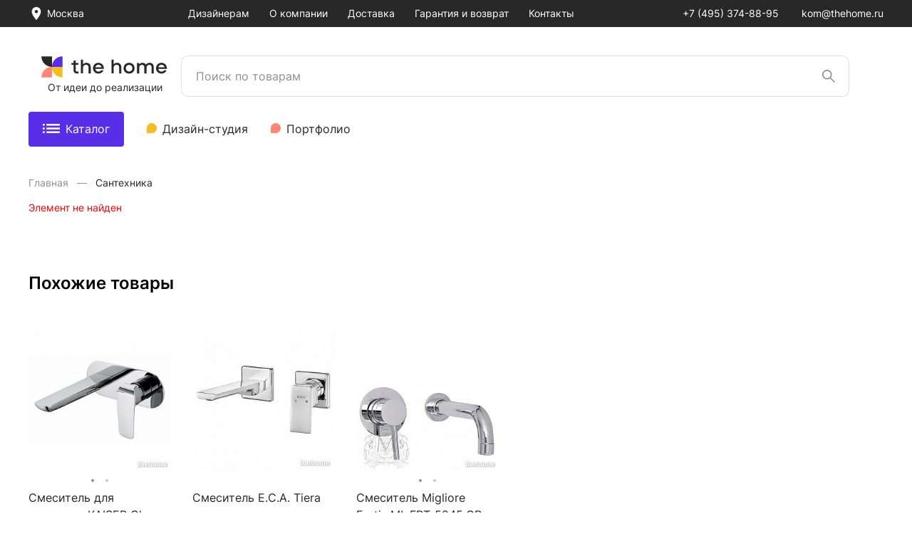

--- FILE ---
content_type: text/html; charset=UTF-8
request_url: https://thehome.ru/product/smesitel-cezares-grace-c-bls2-01-w0-s-vnutrenney-chastyu-41057/
body_size: 26666
content:
<!DOCTYPE html>
<html lang="ru">
<head>
    <meta charset="UTF-8">
    <meta http-equiv="X-UA-Compatible" content="IE=edge">
    <meta name="viewport" content="width=device-width, initial-scale=1.0">
	<link rel="icon" href="/favicon.svg">
    <title>Смесители</title>
    <meta http-equiv="Content-Type" content="text/html; charset=UTF-8" />
<link href="/bitrix/js/main/core/css/core.min.css?17041369443575" type="text/css" rel="stylesheet" />



<link href="/bitrix/js/ui/fonts/opensans/ui.font.opensans.min.css?17041369671861" type="text/css"  rel="stylesheet" />
<link href="/bitrix/js/main/popup/dist/main.popup.bundle.min.css?170413694123520" type="text/css"  rel="stylesheet" />
<link href="/bitrix/components/bitrix/system.show_message/templates/.default/style.min.css?170413801151" type="text/css"  rel="stylesheet" />
<link href="/local/css/vendor/swiper.min.css?166184970013872" type="text/css"  data-template-style="true"  rel="stylesheet" />
<link href="/local/css/vendor/fancybox.min.css?168802026012792" type="text/css"  data-template-style="true"  rel="stylesheet" />
<link href="/local/css/vendor/custom-fancy-carousel.css?16880202601182" type="text/css"  data-template-style="true"  rel="stylesheet" />
<link href="/local/css/vendor/range-slider.min.css?16618497007572" type="text/css"  data-template-style="true"  rel="stylesheet" />
<link href="/local/css/bundle/global.min.css?1688020260305504" type="text/css"  data-template-style="true"  rel="stylesheet" />
<link href="/local/css/custom.css?17435743291634" type="text/css"  data-template-style="true"  rel="stylesheet" />
<script type="text/javascript">if(!window.BX)window.BX={};if(!window.BX.message)window.BX.message=function(mess){if(typeof mess==='object'){for(let i in mess) {BX.message[i]=mess[i];} return true;}};</script>
<script type="text/javascript">(window.BX||top.BX).message({'JS_CORE_LOADING':'Загрузка...','JS_CORE_NO_DATA':'- Нет данных -','JS_CORE_WINDOW_CLOSE':'Закрыть','JS_CORE_WINDOW_EXPAND':'Развернуть','JS_CORE_WINDOW_NARROW':'Свернуть в окно','JS_CORE_WINDOW_SAVE':'Сохранить','JS_CORE_WINDOW_CANCEL':'Отменить','JS_CORE_WINDOW_CONTINUE':'Продолжить','JS_CORE_H':'ч','JS_CORE_M':'м','JS_CORE_S':'с','JSADM_AI_HIDE_EXTRA':'Скрыть лишние','JSADM_AI_ALL_NOTIF':'Показать все','JSADM_AUTH_REQ':'Требуется авторизация!','JS_CORE_WINDOW_AUTH':'Войти','JS_CORE_IMAGE_FULL':'Полный размер'});</script>

<script type="text/javascript" src="/bitrix/js/main/core/core.min.js?1704136950260400"></script>

<script>BX.setJSList(['/bitrix/js/main/core/core_ajax.js','/bitrix/js/main/core/core_promise.js','/bitrix/js/main/polyfill/promise/js/promise.js','/bitrix/js/main/loadext/loadext.js','/bitrix/js/main/loadext/extension.js','/bitrix/js/main/polyfill/promise/js/promise.js','/bitrix/js/main/polyfill/find/js/find.js','/bitrix/js/main/polyfill/includes/js/includes.js','/bitrix/js/main/polyfill/matches/js/matches.js','/bitrix/js/ui/polyfill/closest/js/closest.js','/bitrix/js/main/polyfill/fill/main.polyfill.fill.js','/bitrix/js/main/polyfill/find/js/find.js','/bitrix/js/main/polyfill/matches/js/matches.js','/bitrix/js/main/polyfill/core/dist/polyfill.bundle.js','/bitrix/js/main/core/core.js','/bitrix/js/main/polyfill/intersectionobserver/js/intersectionobserver.js','/bitrix/js/main/lazyload/dist/lazyload.bundle.js','/bitrix/js/main/polyfill/core/dist/polyfill.bundle.js','/bitrix/js/main/parambag/dist/parambag.bundle.js']);
BX.setCSSList(['/bitrix/js/main/core/css/core.css','/bitrix/js/main/lazyload/dist/lazyload.bundle.css','/bitrix/js/main/parambag/dist/parambag.bundle.css']);</script>
<script type="text/javascript">(window.BX||top.BX).message({'pull_server_enabled':'N','pull_config_timestamp':'0','pull_guest_mode':'N','pull_guest_user_id':'0'});(window.BX||top.BX).message({'PULL_OLD_REVISION':'Для продолжения корректной работы с сайтом необходимо перезагрузить страницу.'});</script>
<script type="text/javascript">(window.BX||top.BX).message({'LANGUAGE_ID':'ru','FORMAT_DATE':'DD.MM.YYYY','FORMAT_DATETIME':'DD.MM.YYYY HH:MI:SS','COOKIE_PREFIX':'BITRIX_TH','SERVER_TZ_OFFSET':'10800','SITE_ID':'s1','SITE_DIR':'/','USER_ID':'','SERVER_TIME':'1768432636','USER_TZ_OFFSET':'0','USER_TZ_AUTO':'Y','bitrix_sessid':'3c555820aee9c76aaba51ef0d6a55866'});</script>


<script type="text/javascript" src="/bitrix/js/pull/protobuf/protobuf.min.js?170413667476433"></script>
<script type="text/javascript" src="/bitrix/js/pull/protobuf/model.min.js?170413667414190"></script>
<script type="text/javascript" src="/bitrix/js/rest/client/rest.client.min.js?17041367179240"></script>
<script type="text/javascript" src="/bitrix/js/pull/client/pull.client.min.js?170413667443841"></script>
<script type="text/javascript" src="/bitrix/js/main/popup/dist/main.popup.bundle.min.js?170413694161026"></script>
<script type="text/javascript">
					(function () {
						"use strict";

						var counter = function ()
						{
							var cookie = (function (name) {
								var parts = ("; " + document.cookie).split("; " + name + "=");
								if (parts.length == 2) {
									try {return JSON.parse(decodeURIComponent(parts.pop().split(";").shift()));}
									catch (e) {}
								}
							})("BITRIX_CONVERSION_CONTEXT_s1");

							if (cookie && cookie.EXPIRE >= BX.message("SERVER_TIME"))
								return;

							var request = new XMLHttpRequest();
							request.open("POST", "/bitrix/tools/conversion/ajax_counter.php", true);
							request.setRequestHeader("Content-type", "application/x-www-form-urlencoded");
							request.send(
								"SITE_ID="+encodeURIComponent("s1")+
								"&sessid="+encodeURIComponent(BX.bitrix_sessid())+
								"&HTTP_REFERER="+encodeURIComponent(document.referrer)
							);
						};

						if (window.frameRequestStart === true)
							BX.addCustomEvent("onFrameDataReceived", counter);
						else
							BX.ready(counter);
					})();
				</script>



<script type="text/javascript" src="/local/js/vendor/jquery-3.6.0.min.js?166184970089500"></script>
<script type="text/javascript" src="/local/js/vendor/jquery.fancybox.min.js?168802026068265"></script>
<script type="text/javascript" src="/local/js/vendor/scroll-lock.min.js?166184970012420"></script>
<script type="text/javascript" src="/local/js/vendor/js.cookie.min.js?16618497001680"></script>
<script type="text/javascript" src="/local/js/vendor/jquery.mask.min.js?16618497008327"></script>
<script type="text/javascript" src="/local/js/vendor/swiper.min.js?1661846700145870"></script>
<script type="text/javascript" src="/local/js/script.js?16650462001878"></script>
<script type="text/javascript" src="/local/js/bundle/global.js?17029081882273496"></script>
<script type="text/javascript" src="/local/js/functions.js?166738812081478"></script>
<script type="text/javascript" src="/local/js/sliders.js?16618467001094"></script>
<script type="text/javascript" src="/local/js/carousels.js?166184670012856"></script>
<script type="text/javascript" src="/local/js/square-list.js?16618467001544"></script>
<script type="text/javascript" src="/local/js/tab-manager.js?16618467001305"></script>
<script type="text/javascript" src="/local/js/app-modules.js?166184970012694"></script>
<script type="text/javascript" src="/local/js/page-exec.js?16618497008568"></script>
<script type="text/javascript" src="/local/js/stcalc.js?16618497005534"></script>
<script type="text/javascript">var _ba = _ba || []; _ba.push(["aid", "939817c2e6eeb2cb1073cd2fbe30c020"]); _ba.push(["host", "thehome.ru"]); (function() {var ba = document.createElement("script"); ba.type = "text/javascript"; ba.async = true;ba.src = (document.location.protocol == "https:" ? "https://" : "http://") + "bitrix.info/ba.js";var s = document.getElementsByTagName("script")[0];s.parentNode.insertBefore(ba, s);})();</script>


	<meta name="yandex-verification" content="eb18d7c05fe2931c" />

<!-- Yandex.Metrika counter -->
<script type="text/javascript" >
	(function(m,e,t,r,i,k,a){m[i]=m[i]||function(){(m[i].a=m[i].a||[]).push(arguments)};
	m[i].l=1*new Date();k=e.createElement(t),a=e.getElementsByTagName(t)[0],k.async=1,k.src=r,a.parentNode.insertBefore(k,a)})
	(window, document, "script", "https://mc.yandex.ru/metrika/tag.js", "ym");

	ym(86911123, "init", {
        clickmap:true,
        trackLinks:true,
        accurateTrackBounce:true,
        webvisor:true
	});
</script>
<noscript><div><img src="https://mc.yandex.ru/watch/86911123"; style="position:absolute; left:-9999px;" alt="" /></div></noscript>
<!-- /Yandex.Metrika counter -->	<meta name="google-site-verification" content="JFrh_AOTTBFzOVXscX6smmsdId-ekf1z4lrlgKSXEPc" />

<!-- Global site tag (gtag.js) - Google Analytics -->
<script async src="https://www.googletagmanager.com/gtag/js?id=G-65NV1GSZYS"</script>;
<script>
	window.dataLayer = window.dataLayer || [];
	function gtag(){dataLayer.push(arguments);}
	gtag('js', new Date());

	gtag('config', 'G-65NV1GSZYS');
</script>
</head>
<body>
<div id="app">
<header class="header">
    <div class="header-desktop">

        <div class="header-desktop__top">
            <div class="container">
                <div class="header-desktop__top-list">
                    <div class="header-desktop__top-location">

                        <div class="location-select">
                            <button class="location-select__btn">
                                <div class="location-select__icon">
                                    <img src="/local/img/icons/location.svg" alt="">
                                </div>
                                <div class="location-select__text">
                                    Москва                                </div>
                            </button>
                        </div>

                    </div>

                    <div class="header-desktop__top-menu is-styled-scroll-menu">
                                                <nav class="menu-main">
                            <ul class="menu-main__list">
                                <!-- Modificator: active -->
                                                                    <li class="menu-main__item"><a class="menu-main__link" href="/">
                                            Дизайнерам</a>
                                    </li>
                                                                    <li class="menu-main__item"><a class="menu-main__link" href="/about/">
                                            О компании</a>
                                    </li>
                                                                    <li class="menu-main__item"><a class="menu-main__link" href="/delivery/">
                                            Доставка</a>
                                    </li>
                                                                    <li class="menu-main__item"><a class="menu-main__link" href="/return/">
                                            Гарантия и возврат</a>
                                    </li>
                                                                    <li class="menu-main__item"><a class="menu-main__link" href="/contacts/">
                                            Контакты</a>
                                    </li>
                                                            </ul>
                        </nav>
                                            </div>

                    <div class="header-desktop__top-contact">

                        <div class="menu-contact">
                            <ul class="menu-contact__list">
                                <li class="menu-contact__item"><a class="menu-contact__link" href="tel:+74953748895">
                                        +7 (495) 374-88-95                                    </a></li>
                                <li class="menu-contact__item"><a class="menu-contact__link" href="mailto:kom@thehome.ru">
                                        kom@thehome.ru</a></li>
                            </ul>
                        </div>

                    </div>
                </div>
            </div>
        </div>

        <div class="header-desktop__center">
            <div class="container">
                <div class="header-desktop__center-list">
                    <div class="header-desktop__center-logo">

                        <div class="logo">
                            <a href="/" class="logo__link">
								<img src="/local/img/logo.svg" title="The Home">
							</a> <!-- Modificator: active -->
                        </div>
                        <div class="header-desktop__logo-text">
                            От идеи до реализации
                        </div>
                    </div>
                    <div class="header-desktop__center-search">


                                                <div class="js-vueSearch" data-q=""></div>
                    </div>
                    <div class="header-desktop__center-menu">

                    </div>
                </div>
            </div>
        </div>

        <div class="header-desktop__bottom">
            <div class="container">

                <div class="header-desktop__bottom-list">
                    <div class="header-desktop__bottom-catalog-btn">
                        <a class="submenu__link submenu__link--catalog-primary jsa-megaDesk-btn" href="/catalog/">
                            <span class="submenu__link-icon-o">
                                <img src="/local/img/icons/catalog-icon.svg" alt="">
                            </span>
                            <span class="submenu__link-icon-c"><span class="ui-x"></span></span>
                            Каталог
                        </a>
                    </div>
                    <div class="header-desktop__bottom-menu">
                        <nav class="submenu">
    <ul class="submenu__list">
        <!-- Modificator: submenu__link--label -> добавляет иконку -->
        <!-- Modificator: submenu__link--label-peach -> цвет иконки -->
        <!-- Modificator: active -->
                    <li class="submenu__item">
                                    <img src="/upload/uf/1fb/3objt3n1wsx8xxxis7klm9cyg9u6rmoz.svg">&nbsp
                                <a class="submenu__link" href="https://promo.thehome.ru/">
                    Дизайн-студия                </a>
            </li>
                    <li class="submenu__item">
                                    <img src="/upload/uf/c0e/kl7kw60mnk9k2jsg7o0bctuez4ju63aa.svg">&nbsp
                                <a class="submenu__link" href="/designs/kvartiry/">
                    Портфолио                </a>
            </li>
            </ul>
</nav>

                    </div>
                </div>

            </div>
        </div>

        <div class="header-desktop__catalog">
            <noindex>
<div class="ctl jsa-megaDesk">
    <div class='ctl__body container'>
        <div class="ctl__left left-ctl">
            <ul class="left-ctl__list">
                                                            <li class="left-ctl__item jsa-megaDesk-item active"
                            data-name="1">
                            <a href="/catalog/santehnika/" rel="nofollow" class="left-ctl__link">
                                <div class="left-ctl__icon">
                                    <img src="/upload/resize_cache/uf/6ce/30_30_2/fe8hnu9feys5khz9gzilyd3ztcjl4fui.png" alt="Сантехника">
                                </div>
                                <div class="left-ctl__text">
                                    Сантехника                                </div>
                                <div class="left-ctl__btn">
                                    <svg width="7" height="12" viewBox="0 0 7 12" fill="none"
                                         xmlns="http://www.w3.org/2000/svg">
                                        <path d="M1.01758 1.2998L6.04565 6.00334L1.11196 10.8058" stroke="#909090"/>
                                    </svg>
                                </div>
                            </a>
                        </li>
                                                                                    <li class="left-ctl__item jsa-megaDesk-item"
                            data-name="4">
                            <a href="/catalog/svet/" rel="nofollow" class="left-ctl__link">
                                <div class="left-ctl__icon">
                                    <img src="/upload/resize_cache/uf/358/30_30_2/k0xl48kwumhoiy6ik4z30hymqaqrvooi.png" alt="Свет">
                                </div>
                                <div class="left-ctl__text">
                                    Свет                                </div>
                                <div class="left-ctl__btn">
                                    <svg width="7" height="12" viewBox="0 0 7 12" fill="none"
                                         xmlns="http://www.w3.org/2000/svg">
                                        <path d="M1.01758 1.2998L6.04565 6.00334L1.11196 10.8058" stroke="#909090"/>
                                    </svg>
                                </div>
                            </a>
                        </li>
                                                                                    <li class="left-ctl__item jsa-megaDesk-item"
                            data-name="5">
                            <a href="/catalog/parket/" rel="nofollow" class="left-ctl__link">
                                <div class="left-ctl__icon">
                                    <img src="/upload/resize_cache/uf/1d0/30_30_2/m3c19p3fpp8toa5mu7hs6e0uh8y80h3k.png" alt="Напольные покрытия">
                                </div>
                                <div class="left-ctl__text">
                                    Напольные покрытия                                </div>
                                <div class="left-ctl__btn">
                                    <svg width="7" height="12" viewBox="0 0 7 12" fill="none"
                                         xmlns="http://www.w3.org/2000/svg">
                                        <path d="M1.01758 1.2998L6.04565 6.00334L1.11196 10.8058" stroke="#909090"/>
                                    </svg>
                                </div>
                            </a>
                        </li>
                                                                                    <li class="left-ctl__item jsa-megaDesk-item"
                            data-name="3">
                            <a href="/catalog/plitka/" rel="nofollow" class="left-ctl__link">
                                <div class="left-ctl__icon">
                                    <img src="/upload/resize_cache/uf/126/30_30_2/l8l7igdrfppg8jfhs7ly2tybpqrvqtfo.png" alt="Плитка">
                                </div>
                                <div class="left-ctl__text">
                                    Плитка                                </div>
                                <div class="left-ctl__btn">
                                    <svg width="7" height="12" viewBox="0 0 7 12" fill="none"
                                         xmlns="http://www.w3.org/2000/svg">
                                        <path d="M1.01758 1.2998L6.04565 6.00334L1.11196 10.8058" stroke="#909090"/>
                                    </svg>
                                </div>
                            </a>
                        </li>
                                                                                    <li class="left-ctl__item jsa-megaDesk-item"
                            data-name="6">
                            <a href="/catalog/mebel/" rel="nofollow" class="left-ctl__link">
                                <div class="left-ctl__icon">
                                    <img src="/upload/resize_cache/uf/712/30_30_2/yi7kt488e8qb3vvy69ojmzp5rqqq8nw8.png" alt="Мебель">
                                </div>
                                <div class="left-ctl__text">
                                    Мебель                                </div>
                                <div class="left-ctl__btn">
                                    <svg width="7" height="12" viewBox="0 0 7 12" fill="none"
                                         xmlns="http://www.w3.org/2000/svg">
                                        <path d="M1.01758 1.2998L6.04565 6.00334L1.11196 10.8058" stroke="#909090"/>
                                    </svg>
                                </div>
                            </a>
                        </li>
                                                                                    <li class="left-ctl__item jsa-megaDesk-item"
                            data-name="9">
                            <a href="/catalog/stena/" rel="nofollow" class="left-ctl__link">
                                <div class="left-ctl__icon">
                                    <img src="/upload/resize_cache/uf/759/30_30_2/7zczgjg3aj3wqw6y952w69visifxkkgc.jpg" alt="Стеновые панели">
                                </div>
                                <div class="left-ctl__text">
                                    Стеновые панели                                </div>
                                <div class="left-ctl__btn">
                                    <svg width="7" height="12" viewBox="0 0 7 12" fill="none"
                                         xmlns="http://www.w3.org/2000/svg">
                                        <path d="M1.01758 1.2998L6.04565 6.00334L1.11196 10.8058" stroke="#909090"/>
                                    </svg>
                                </div>
                            </a>
                        </li>
                                                                                    <li class="left-ctl__item jsa-megaDesk-item"
                            data-name="8">
                            <a href="/catalog/electrotechnika/" rel="nofollow" class="left-ctl__link">
                                <div class="left-ctl__icon">
                                    <img src="/upload/resize_cache/uf/4bb/30_30_2/ftij2qfjps43r6zh2kimytih9f882jus.png" alt="Электротехника">
                                </div>
                                <div class="left-ctl__text">
                                    Электротехника                                </div>
                                <div class="left-ctl__btn">
                                    <svg width="7" height="12" viewBox="0 0 7 12" fill="none"
                                         xmlns="http://www.w3.org/2000/svg">
                                        <path d="M1.01758 1.2998L6.04565 6.00334L1.11196 10.8058" stroke="#909090"/>
                                    </svg>
                                </div>
                            </a>
                        </li>
                                                    </ul>

                            <ul class="left-ctl__list">
                                            <li class="left-ctl__item">
                            <a href="https://promo.thehome.ru/" rel="nofollow" class="left-ctl__link">
                                <div class="left-ctl__icon left-ctl__icon--small">
                                    <img src="/upload/uf/1fb/3objt3n1wsx8xxxis7klm9cyg9u6rmoz.svg" alt="Дизайн-студия">
                                </div>
                                <div class="left-ctl__text">
                                    Дизайн-студия                                </div>
                            </a>
                        </li>
                                            <li class="left-ctl__item">
                            <a href="/designs/kvartiry/" rel="nofollow" class="left-ctl__link">
                                <div class="left-ctl__icon left-ctl__icon--small">
                                    <img src="/upload/uf/c0e/kl7kw60mnk9k2jsg7o0bctuez4ju63aa.svg" alt="Портфолио">
                                </div>
                                <div class="left-ctl__text">
                                    Портфолио                                </div>
                            </a>
                        </li>
                                    </ul>
                    </div>

        <div class="ctl__right">
                            <div class="right-ctl jsa-megaDesk-itemContent  active" data-name="1">
                                        <div class="right-ctl__body">
                        <div class="section-right-ctl">
                            <!-- Три колонки. Равномерно разделить элементы по колонкам -->
                                                            <div class="section-right-ctl__col">
                                                                            <!-- js-listHide и data-js-list если элементов больше 5 -->
                                        <ul class="section-right-ctl__list js-listHide "
                                             data-js-list="not-active">
                                            <!-- Заголовок -->
                                            <li class="section-right-ctl__item section-right-ctl__item--sec">
                                                <a href="/catalog/santehnika/mebel-dlya-vannoy/" rel="nofollow" class="section-right-ctl__link">Мебель для ванной</a>
                                            </li>
                                                                                                                                                <!-- Первые 5 элементов -->
                                                    <li class="section-right-ctl__item">
                                                        <a href="/catalog/santehnika/mebel-dlya-vannoy/zerkala-dlya-vannoy/" rel="nofollow" class="section-right-ctl__link">Зеркала</a>
                                                    </li>
                                                                                                                                                                                                <!-- Первые 5 элементов -->
                                                    <li class="section-right-ctl__item">
                                                        <a href="/catalog/santehnika/mebel-dlya-vannoy/tumby-s-rakovinoy/" rel="nofollow" class="section-right-ctl__link">Тумбы с раковиной</a>
                                                    </li>
                                                                                                                                                                                                <!-- Первые 5 элементов -->
                                                    <li class="section-right-ctl__item">
                                                        <a href="/catalog/santehnika/mebel-dlya-vannoy/tumby-dlya-vannoy/" rel="nofollow" class="section-right-ctl__link">Тумбы под раковину</a>
                                                    </li>
                                                                                                                                                                                                <!-- Первые 5 элементов -->
                                                    <li class="section-right-ctl__item">
                                                        <a href="/catalog/santehnika/mebel-dlya-vannoy/zerkalnye-shkafy/" rel="nofollow" class="section-right-ctl__link">Зеркальные шкафы</a>
                                                    </li>
                                                                                                                                                                                                <!-- Первые 5 элементов -->
                                                    <li class="section-right-ctl__item">
                                                        <a href="/catalog/santehnika/mebel-dlya-vannoy/shkafy-penaly/" rel="nofollow" class="section-right-ctl__link">Шкафы-пеналы</a>
                                                    </li>
                                                                                                                                                                                                <!-- Остальные элементы -->
                                                    <li class="section-right-ctl__item js-listHide-item not-active">
                                                        <a href="/catalog/santehnika/mebel-dlya-vannoy/komplekty-mebeli/" rel="nofollow" class="section-right-ctl__link">Комплекты мебели</a>
                                                    </li>
                                                                                                                                                                                        <!-- Выводим если элементов больше 5 -->
                                                <li class="section-right-ctl__item section-right-ctl__item--more">
                                                    <button class="section-right-ctl__btn js-listHide-btn"><span class="js-origin active">Ещё 1</span><span class="js-hide">Cвернуть</span></button>
                                                </li>
                                                                                    </ul>
                                                                            <!-- js-listHide и data-js-list если элементов больше 5 -->
                                        <ul class="section-right-ctl__list "
                                            >
                                            <!-- Заголовок -->
                                            <li class="section-right-ctl__item section-right-ctl__item--sec">
                                                <a href="/catalog/santehnika/vanny/" rel="nofollow" class="section-right-ctl__link">Ванны</a>
                                            </li>
                                                                                                                                                <!-- Первые 5 элементов -->
                                                    <li class="section-right-ctl__item">
                                                        <a href="/catalog/santehnika/vanny/akrilovye-vanny/" rel="nofollow" class="section-right-ctl__link">Акриловые</a>
                                                    </li>
                                                                                                                                                                                                <!-- Первые 5 элементов -->
                                                    <li class="section-right-ctl__item">
                                                        <a href="/catalog/santehnika/vanny/chugunnye-vanny/" rel="nofollow" class="section-right-ctl__link">Чугунные</a>
                                                    </li>
                                                                                                                                                                                                <!-- Первые 5 элементов -->
                                                    <li class="section-right-ctl__item">
                                                        <a href="/catalog/santehnika/vanny/stalnye-vanny/" rel="nofollow" class="section-right-ctl__link">Стальные</a>
                                                    </li>
                                                                                                                                                                                                <!-- Первые 5 элементов -->
                                                    <li class="section-right-ctl__item">
                                                        <a href="/catalog/santehnika/vanny/yglovaya-konstrykcia-da/" rel="nofollow" class="section-right-ctl__link">Угловые</a>
                                                    </li>
                                                                                                                                                                                                <!-- Первые 5 элементов -->
                                                    <li class="section-right-ctl__item">
                                                        <a href="/catalog/santehnika/vanny/sistema-gidromassaja-est-uzhe-ustanovlena/" rel="nofollow" class="section-right-ctl__link">Гидромассажные</a>
                                                    </li>
                                                                                                                                                                                </ul>
                                                                            <!-- js-listHide и data-js-list если элементов больше 5 -->
                                        <ul class="section-right-ctl__list "
                                            >
                                            <!-- Заголовок -->
                                            <li class="section-right-ctl__item section-right-ctl__item--sec">
                                                <a href="/catalog/santehnika/rakoviny/" rel="nofollow" class="section-right-ctl__link">Раковины</a>
                                            </li>
                                                                                                                                                <!-- Первые 5 элементов -->
                                                    <li class="section-right-ctl__item">
                                                        <a href="/catalog/santehnika/rakoviny/podvesnyye-rakoviny/" rel="nofollow" class="section-right-ctl__link">Подвесные</a>
                                                    </li>
                                                                                                                                                                                                <!-- Первые 5 элементов -->
                                                    <li class="section-right-ctl__item">
                                                        <a href="/catalog/santehnika/rakoviny/nakladnyye-rakoviny/" rel="nofollow" class="section-right-ctl__link">Накладные</a>
                                                    </li>
                                                                                                                                                                                                <!-- Первые 5 элементов -->
                                                    <li class="section-right-ctl__item">
                                                        <a href="/catalog/santehnika/rakoviny/vstraivaemye-rakoviny/" rel="nofollow" class="section-right-ctl__link">Встраиваемые</a>
                                                    </li>
                                                                                                                                                                                                <!-- Первые 5 элементов -->
                                                    <li class="section-right-ctl__item">
                                                        <a href="/catalog/santehnika/rakoviny/poluvstraivaemye-rakoviny/" rel="nofollow" class="section-right-ctl__link">Полувстраиваемые</a>
                                                    </li>
                                                                                                                                                                                                <!-- Первые 5 элементов -->
                                                    <li class="section-right-ctl__item">
                                                        <a href="/catalog/santehnika/rakoviny/napolnye-rakoviny/" rel="nofollow" class="section-right-ctl__link">Напольные </a>
                                                    </li>
                                                                                                                                                                                </ul>
                                                                            <!-- js-listHide и data-js-list если элементов больше 5 -->
                                        <ul class="section-right-ctl__list "
                                            >
                                            <!-- Заголовок -->
                                            <li class="section-right-ctl__item section-right-ctl__item--sec">
                                                <a href="/catalog/santehnika/bide/" rel="nofollow" class="section-right-ctl__link">Биде</a>
                                            </li>
                                                                                                                                                <!-- Первые 5 элементов -->
                                                    <li class="section-right-ctl__item">
                                                        <a href="/catalog/santehnika/bide/podvesnye-bide/" rel="nofollow" class="section-right-ctl__link">Подвесные</a>
                                                    </li>
                                                                                                                                                                                                <!-- Первые 5 элементов -->
                                                    <li class="section-right-ctl__item">
                                                        <a href="/catalog/santehnika/bide/bide-napolnye/" rel="nofollow" class="section-right-ctl__link">Напольные</a>
                                                    </li>
                                                                                                                                                                                </ul>
                                                                            <!-- js-listHide и data-js-list если элементов больше 5 -->
                                        <ul class="section-right-ctl__list  section-right-ctl__list--clear"
                                            >
                                            <!-- Заголовок -->
                                            <li class="section-right-ctl__item section-right-ctl__item--sec">
                                                <a href="/catalog/santehnika/aksessuary/" rel="nofollow" class="section-right-ctl__link">Аксессуары для ванной</a>
                                            </li>
                                                                                                                                </ul>
                                                                    </div>
                                                            <div class="section-right-ctl__col">
                                                                            <!-- js-listHide и data-js-list если элементов больше 5 -->
                                        <ul class="section-right-ctl__list js-listHide "
                                             data-js-list="not-active">
                                            <!-- Заголовок -->
                                            <li class="section-right-ctl__item section-right-ctl__item--sec">
                                                <a href="/catalog/santehnika/unitazy/" rel="nofollow" class="section-right-ctl__link">Унитазы </a>
                                            </li>
                                                                                                                                                <!-- Первые 5 элементов -->
                                                    <li class="section-right-ctl__item">
                                                        <a href="/catalog/santehnika/unitazy/podvesnye-unitazy/" rel="nofollow" class="section-right-ctl__link">Подвесные</a>
                                                    </li>
                                                                                                                                                                                                <!-- Первые 5 элементов -->
                                                    <li class="section-right-ctl__item">
                                                        <a href="/catalog/santehnika/unitazy/montaj-napolnyy/" rel="nofollow" class="section-right-ctl__link">Напольные</a>
                                                    </li>
                                                                                                                                                                                                <!-- Первые 5 элементов -->
                                                    <li class="section-right-ctl__item">
                                                        <a href="/catalog/santehnika/unitazy/gotovyye-resheniya/" rel="nofollow" class="section-right-ctl__link">Комплекты (с инсталляцией) </a>
                                                    </li>
                                                                                                                                                                                                <!-- Первые 5 элементов -->
                                                    <li class="section-right-ctl__item">
                                                        <a href="/catalog/santehnika/unitazy/unitazy-kompakt/" rel="nofollow" class="section-right-ctl__link">Унитазы-компакт</a>
                                                    </li>
                                                                                                                                                                                                <!-- Первые 5 элементов -->
                                                    <li class="section-right-ctl__item">
                                                        <a href="/catalog/santehnika/unitazy/pristavnye-unitazy/" rel="nofollow" class="section-right-ctl__link">Приставные</a>
                                                    </li>
                                                                                                                                                                                                <!-- Остальные элементы -->
                                                    <li class="section-right-ctl__item js-listHide-item not-active">
                                                        <a href="/catalog/santehnika/unitazy/unitazy-s-funktsiey-bide/" rel="nofollow" class="section-right-ctl__link">С функцией биде</a>
                                                    </li>
                                                                                                                                                                                        <!-- Выводим если элементов больше 5 -->
                                                <li class="section-right-ctl__item section-right-ctl__item--more">
                                                    <button class="section-right-ctl__btn js-listHide-btn"><span class="js-origin active">Ещё 1</span><span class="js-hide">Cвернуть</span></button>
                                                </li>
                                                                                    </ul>
                                                                            <!-- js-listHide и data-js-list если элементов больше 5 -->
                                        <ul class="section-right-ctl__list "
                                            >
                                            <!-- Заголовок -->
                                            <li class="section-right-ctl__item section-right-ctl__item--sec">
                                                <a href="/catalog/santehnika/smesiteli/" rel="nofollow" class="section-right-ctl__link">Смесители</a>
                                            </li>
                                                                                                                                                <!-- Первые 5 элементов -->
                                                    <li class="section-right-ctl__item">
                                                        <a href="/catalog/santehnika/smesiteli/smesitely-dlya-vanny/" rel="nofollow" class="section-right-ctl__link">Для ванны</a>
                                                    </li>
                                                                                                                                                                                                <!-- Первые 5 элементов -->
                                                    <li class="section-right-ctl__item">
                                                        <a href="/catalog/santehnika/smesiteli/smesitely-dlya-rakoviny/" rel="nofollow" class="section-right-ctl__link">Для раковины</a>
                                                    </li>
                                                                                                                                                                                                <!-- Первые 5 элементов -->
                                                    <li class="section-right-ctl__item">
                                                        <a href="/catalog/santehnika/smesiteli/smesitely-dlya-dusha/" rel="nofollow" class="section-right-ctl__link">Для душа</a>
                                                    </li>
                                                                                                                                                                                                <!-- Первые 5 элементов -->
                                                    <li class="section-right-ctl__item">
                                                        <a href="/catalog/santehnika/smesiteli/smesitely-dlya-kukhonnoy-moyki/" rel="nofollow" class="section-right-ctl__link">Для кухни</a>
                                                    </li>
                                                                                                                                                                                                <!-- Первые 5 элементов -->
                                                    <li class="section-right-ctl__item">
                                                        <a href="/catalog/santehnika/smesiteli/smesitely-dlya-bide/" rel="nofollow" class="section-right-ctl__link">Для биде</a>
                                                    </li>
                                                                                                                                                                                </ul>
                                                                            <!-- js-listHide и data-js-list если элементов больше 5 -->
                                        <ul class="section-right-ctl__list "
                                            >
                                            <!-- Заголовок -->
                                            <li class="section-right-ctl__item section-right-ctl__item--sec">
                                                <a href="/catalog/santehnika/dushevaya-programma/" rel="nofollow" class="section-right-ctl__link">Душевая программа</a>
                                            </li>
                                                                                                                                                <!-- Первые 5 элементов -->
                                                    <li class="section-right-ctl__item">
                                                        <a href="/catalog/santehnika/dushevaya-programma/dushevye-stoyki/" rel="nofollow" class="section-right-ctl__link">Душевые стойки</a>
                                                    </li>
                                                                                                                                                                                                <!-- Первые 5 элементов -->
                                                    <li class="section-right-ctl__item">
                                                        <a href="/catalog/santehnika/dushevaya-programma/gigienicheskie-dushi/" rel="nofollow" class="section-right-ctl__link">Гигиенические души</a>
                                                    </li>
                                                                                                                                                                                                <!-- Первые 5 элементов -->
                                                    <li class="section-right-ctl__item">
                                                        <a href="/catalog/santehnika/dushevaya-programma/dushevye-garnitury/" rel="nofollow" class="section-right-ctl__link">Душевые гарнитуры</a>
                                                    </li>
                                                                                                                                                                                                <!-- Первые 5 элементов -->
                                                    <li class="section-right-ctl__item">
                                                        <a href="/catalog/santehnika/dushevaya-programma/dushevye-nabory/" rel="nofollow" class="section-right-ctl__link">Душевые наборы</a>
                                                    </li>
                                                                                                                                                                                                <!-- Первые 5 элементов -->
                                                    <li class="section-right-ctl__item">
                                                        <a href="/catalog/santehnika/dushevaya-programma/dushevye-sistemy/" rel="nofollow" class="section-right-ctl__link">Душевые системы</a>
                                                    </li>
                                                                                                                                                                                </ul>
                                                                            <!-- js-listHide и data-js-list если элементов больше 5 -->
                                        <ul class="section-right-ctl__list  section-right-ctl__list--clear"
                                            >
                                            <!-- Заголовок -->
                                            <li class="section-right-ctl__item section-right-ctl__item--sec">
                                                <a href="/catalog/santehnika/poddony/" rel="nofollow" class="section-right-ctl__link">Душевые поддоны</a>
                                            </li>
                                                                                                                                </ul>
                                                                    </div>
                                                            <div class="section-right-ctl__col">
                                                                            <!-- js-listHide и data-js-list если элементов больше 5 -->
                                        <ul class="section-right-ctl__list js-listHide "
                                             data-js-list="not-active">
                                            <!-- Заголовок -->
                                            <li class="section-right-ctl__item section-right-ctl__item--sec">
                                                <a href="/catalog/santehnika/dushevye-ograzhdeniya/" rel="nofollow" class="section-right-ctl__link">Душевые кабины и ограждения</a>
                                            </li>
                                                                                                                                                <!-- Первые 5 элементов -->
                                                    <li class="section-right-ctl__item">
                                                        <a href="/catalog/santehnika/dushevye-kabiny-i-boksy/dushevye-kabiny/" rel="nofollow" class="section-right-ctl__link">Душевые кабины</a>
                                                    </li>
                                                                                                                                                                                                <!-- Первые 5 элементов -->
                                                    <li class="section-right-ctl__item">
                                                        <a href="/catalog/santehnika/dushevye-kabiny-i-boksy/dushevye-boksy/" rel="nofollow" class="section-right-ctl__link">Душевые боксы</a>
                                                    </li>
                                                                                                                                                                                                <!-- Первые 5 элементов -->
                                                    <li class="section-right-ctl__item">
                                                        <a href="/catalog/santehnika/dushevye-ograzhdeniya/dushevye-ugolki/" rel="nofollow" class="section-right-ctl__link">Душевые уголки</a>
                                                    </li>
                                                                                                                                                                                                <!-- Первые 5 элементов -->
                                                    <li class="section-right-ctl__item">
                                                        <a href="/catalog/santehnika/dushevye-ograzhdeniya/dushevye-dveri/" rel="nofollow" class="section-right-ctl__link">Душевые двери</a>
                                                    </li>
                                                                                                                                                                                                <!-- Первые 5 элементов -->
                                                    <li class="section-right-ctl__item">
                                                        <a href="/catalog/santehnika/dushevye-ograzhdeniya/dushevye-peregorodki/" rel="nofollow" class="section-right-ctl__link">Душевые перегородки</a>
                                                    </li>
                                                                                                                                                                                                <!-- Остальные элементы -->
                                                    <li class="section-right-ctl__item js-listHide-item not-active">
                                                        <a href="/catalog/santehnika/dushevye-ograzhdeniya/shtorki-na-vannu/" rel="nofollow" class="section-right-ctl__link">Шторки на ванну</a>
                                                    </li>
                                                                                                                                                                                        <!-- Выводим если элементов больше 5 -->
                                                <li class="section-right-ctl__item section-right-ctl__item--more">
                                                    <button class="section-right-ctl__btn js-listHide-btn"><span class="js-origin active">Ещё 1</span><span class="js-hide">Cвернуть</span></button>
                                                </li>
                                                                                    </ul>
                                                                            <!-- js-listHide и data-js-list если элементов больше 5 -->
                                        <ul class="section-right-ctl__list "
                                            >
                                            <!-- Заголовок -->
                                            <li class="section-right-ctl__item section-right-ctl__item--sec">
                                                <a href="/catalog/santehnika/installyatsii/" rel="nofollow" class="section-right-ctl__link">Инсталляции</a>
                                            </li>
                                                                                                                                                <!-- Первые 5 элементов -->
                                                    <li class="section-right-ctl__item">
                                                        <a href="/catalog/santehnika/installyatsii/installyatsii-s-unitazom/" rel="nofollow" class="section-right-ctl__link">С унитазом</a>
                                                    </li>
                                                                                                                                                                                                <!-- Первые 5 элементов -->
                                                    <li class="section-right-ctl__item">
                                                        <a href="/catalog/santehnika/installyatsii/installyatsii-dlya-unitazov/" rel="nofollow" class="section-right-ctl__link">Для унитазов</a>
                                                    </li>
                                                                                                                                                                                                <!-- Первые 5 элементов -->
                                                    <li class="section-right-ctl__item">
                                                        <a href="/catalog/santehnika/installyatsii/installyatsii-dlya-bide/" rel="nofollow" class="section-right-ctl__link">Для биде</a>
                                                    </li>
                                                                                                                                                                                                <!-- Первые 5 элементов -->
                                                    <li class="section-right-ctl__item">
                                                        <a href="/catalog/santehnika/installyatsii/installyatsii-dlya-rakovin/" rel="nofollow" class="section-right-ctl__link">Для раковин</a>
                                                    </li>
                                                                                                                                                                                                <!-- Первые 5 элементов -->
                                                    <li class="section-right-ctl__item">
                                                        <a href="/catalog/santehnika/installyatsii/installyatsii-dlya-pissuarov/" rel="nofollow" class="section-right-ctl__link">Для писсуаров</a>
                                                    </li>
                                                                                                                                                                                </ul>
                                                                            <!-- js-listHide и data-js-list если элементов больше 5 -->
                                        <ul class="section-right-ctl__list "
                                            >
                                            <!-- Заголовок -->
                                            <li class="section-right-ctl__item section-right-ctl__item--sec">
                                                <a href="/catalog/santehnika/polotentsesushiteli/" rel="nofollow" class="section-right-ctl__link">Полотенцесушители</a>
                                            </li>
                                                                                                                                                <!-- Первые 5 элементов -->
                                                    <li class="section-right-ctl__item">
                                                        <a href="/catalog/santehnika/polotentsesushiteli/vodyanye/" rel="nofollow" class="section-right-ctl__link">Водяные</a>
                                                    </li>
                                                                                                                                                                                                <!-- Первые 5 элементов -->
                                                    <li class="section-right-ctl__item">
                                                        <a href="/catalog/santehnika/polotentsesushiteli/elektricheskie/" rel="nofollow" class="section-right-ctl__link">Электрические</a>
                                                    </li>
                                                                                                                                                                                </ul>
                                                                            <!-- js-listHide и data-js-list если элементов больше 5 -->
                                        <ul class="section-right-ctl__list  section-right-ctl__list--clear"
                                            >
                                            <!-- Заголовок -->
                                            <li class="section-right-ctl__item section-right-ctl__item--sec">
                                                <a href="/catalog/santehnika/dushevye-trapy-i-lotki/dushevye-trapy/" rel="nofollow" class="section-right-ctl__link">Душевые трапы и лотки</a>
                                            </li>
                                                                                                                                </ul>
                                                                    </div>
                                                    </div>


                                                <div class="gallery-right-ctl">
                                                        <div class="gallery-right-ctl__img">
                                <a href="/catalog/" rel="nofollow" class="gallery-right-ctl__img-link">
                                    <img src="/upload/uf/7e8/um7bzp4pnvofez2ls0r4ojei7hbedj0s.png" alt="">
                                </a>
                            </div>
                                                        <div class="gallery-right-ctl__img">
                                <a href="#" rel="nofollow" class="gallery-right-ctl__img-link">
                                    <img src="/upload/resize_cache/uf/adc/120_60_1/98cxjzz73xzigmpzphzkv1ylh24x5org.png" alt="">
                                </a>
                            </div>
                                                    </div>
                                            </div>
                </div>
                                <div class="right-ctl jsa-megaDesk-itemContent " data-name="4">
                                        <div class="right-ctl__body">
                        <div class="section-right-ctl">
                            <!-- Три колонки. Равномерно разделить элементы по колонкам -->
                                                            <div class="section-right-ctl__col">
                                                                            <!-- js-listHide и data-js-list если элементов больше 5 -->
                                        <ul class="section-right-ctl__list "
                                            >
                                            <!-- Заголовок -->
                                            <li class="section-right-ctl__item section-right-ctl__item--sec">
                                                <a href="/catalog/svet/lyustra/" rel="nofollow" class="section-right-ctl__link">Люстры</a>
                                            </li>
                                                                                                                                                <!-- Первые 5 элементов -->
                                                    <li class="section-right-ctl__item">
                                                        <a href="/catalog/svet/lyustra/tip-potolochnaya-lyustra/" rel="nofollow" class="section-right-ctl__link">Потолочные</a>
                                                    </li>
                                                                                                                                                                                                <!-- Первые 5 элементов -->
                                                    <li class="section-right-ctl__item">
                                                        <a href="/catalog/svet/lyustra/tip-podvesnaya-lyustra/" rel="nofollow" class="section-right-ctl__link">Подвесные</a>
                                                    </li>
                                                                                                                                                                                                <!-- Первые 5 элементов -->
                                                    <li class="section-right-ctl__item">
                                                        <a href="/catalog/svet/lyustra/pomeshenie-gostinaya/" rel="nofollow" class="section-right-ctl__link">Для гостиной</a>
                                                    </li>
                                                                                                                                                                                                <!-- Первые 5 элементов -->
                                                    <li class="section-right-ctl__item">
                                                        <a href="/catalog/svet/lyustra/pomeshenie-kukhnya/" rel="nofollow" class="section-right-ctl__link">Для кухни</a>
                                                    </li>
                                                                                                                                                                                                <!-- Первые 5 элементов -->
                                                    <li class="section-right-ctl__item">
                                                        <a href="/catalog/svet/lyustra/pomeshenie-spalnya/" rel="nofollow" class="section-right-ctl__link">Для спальни</a>
                                                    </li>
                                                                                                                                                                                </ul>
                                                                            <!-- js-listHide и data-js-list если элементов больше 5 -->
                                        <ul class="section-right-ctl__list  section-right-ctl__list--clear"
                                            >
                                            <!-- Заголовок -->
                                            <li class="section-right-ctl__item section-right-ctl__item--sec">
                                                <a href="/catalog/svet/spoty/" rel="nofollow" class="section-right-ctl__link">Споты</a>
                                            </li>
                                                                                                                                </ul>
                                                                            <!-- js-listHide и data-js-list если элементов больше 5 -->
                                        <ul class="section-right-ctl__list  section-right-ctl__list--clear"
                                            >
                                            <!-- Заголовок -->
                                            <li class="section-right-ctl__item section-right-ctl__item--sec">
                                                <a href="/catalog/svet/tekhnicheskiy-svet/" rel="nofollow" class="section-right-ctl__link">Технический свет</a>
                                            </li>
                                                                                                                                </ul>
                                                                    </div>
                                                            <div class="section-right-ctl__col">
                                                                            <!-- js-listHide и data-js-list если элементов больше 5 -->
                                        <ul class="section-right-ctl__list "
                                            >
                                            <!-- Заголовок -->
                                            <li class="section-right-ctl__item section-right-ctl__item--sec">
                                                <a href="/catalog/svet/svetilniki" rel="nofollow" class="section-right-ctl__link">Светильники</a>
                                            </li>
                                                                                                                                                <!-- Первые 5 элементов -->
                                                    <li class="section-right-ctl__item">
                                                        <a href="/catalog/svet/svetilniki/tip-podvesnoy-svetilnik/" rel="nofollow" class="section-right-ctl__link">Подвесные</a>
                                                    </li>
                                                                                                                                                                                                <!-- Первые 5 элементов -->
                                                    <li class="section-right-ctl__item">
                                                        <a href="/catalog/svet/svetilniki/tip-vstraivaemyy-svetilnik/" rel="nofollow" class="section-right-ctl__link">Встраиваемые</a>
                                                    </li>
                                                                                                                                                                                                <!-- Первые 5 элементов -->
                                                    <li class="section-right-ctl__item">
                                                        <a href="/catalog/svet/svetilniki/tip-nakladnoy-svetilnik/" rel="nofollow" class="section-right-ctl__link">Накладные</a>
                                                    </li>
                                                                                                                                                                                                <!-- Первые 5 элементов -->
                                                    <li class="section-right-ctl__item">
                                                        <a href="/catalog/svet/svetilniki/potolochnye-svetilniki/" rel="nofollow" class="section-right-ctl__link">Потолочные</a>
                                                    </li>
                                                                                                                                                                                                <!-- Первые 5 элементов -->
                                                    <li class="section-right-ctl__item">
                                                        <a href="/catalog/svet/svetilniki/tochechnye-svetilniki/" rel="nofollow" class="section-right-ctl__link">Точечные</a>
                                                    </li>
                                                                                                                                                                                </ul>
                                                                            <!-- js-listHide и data-js-list если элементов больше 5 -->
                                        <ul class="section-right-ctl__list  section-right-ctl__list--clear"
                                            >
                                            <!-- Заголовок -->
                                            <li class="section-right-ctl__item section-right-ctl__item--sec">
                                                <a href="/catalog/svet/svetodiodnye-lenty/" rel="nofollow" class="section-right-ctl__link">Светодиодные ленты</a>
                                            </li>
                                                                                                                                </ul>
                                                                            <!-- js-listHide и data-js-list если элементов больше 5 -->
                                        <ul class="section-right-ctl__list  section-right-ctl__list--clear"
                                            >
                                            <!-- Заголовок -->
                                            <li class="section-right-ctl__item section-right-ctl__item--sec">
                                                <a href="/catalog/svet/nastolnye-lampy/" rel="nofollow" class="section-right-ctl__link">Настольные лампы</a>
                                            </li>
                                                                                                                                </ul>
                                                                    </div>
                                                            <div class="section-right-ctl__col">
                                                                            <!-- js-listHide и data-js-list если элементов больше 5 -->
                                        <ul class="section-right-ctl__list "
                                            >
                                            <!-- Заголовок -->
                                            <li class="section-right-ctl__item section-right-ctl__item--sec">
                                                <a href="/catalog/svet/bra/" rel="nofollow" class="section-right-ctl__link">Бра</a>
                                            </li>
                                                                                                                                                <!-- Первые 5 элементов -->
                                                    <li class="section-right-ctl__item">
                                                        <a href="/catalog/svet/bra/osnovnoe-osveshenie-spalnya/" rel="nofollow" class="section-right-ctl__link">В спальню</a>
                                                    </li>
                                                                                                                                                                                                <!-- Первые 5 элементов -->
                                                    <li class="section-right-ctl__item">
                                                        <a href="/catalog/svet/bra/osnovnoe-osveshenie-gostinaya/" rel="nofollow" class="section-right-ctl__link">В гостиную</a>
                                                    </li>
                                                                                                                                                                                                <!-- Первые 5 элементов -->
                                                    <li class="section-right-ctl__item">
                                                        <a href="/catalog/svet/bra/osnovnoe-osveshenie-detskaya/" rel="nofollow" class="section-right-ctl__link">В детскую</a>
                                                    </li>
                                                                                                                                                                                                <!-- Первые 5 элементов -->
                                                    <li class="section-right-ctl__item">
                                                        <a href="/catalog/svet/bra/osnovnoe-osveshenie-kukhnya/" rel="nofollow" class="section-right-ctl__link">На кухню</a>
                                                    </li>
                                                                                                                                                                                                <!-- Первые 5 элементов -->
                                                    <li class="section-right-ctl__item">
                                                        <a href="/catalog/svet/bra/osnovnoe-osveshenie-vannaya/" rel="nofollow" class="section-right-ctl__link">В ванную</a>
                                                    </li>
                                                                                                                                                                                </ul>
                                                                            <!-- js-listHide и data-js-list если элементов больше 5 -->
                                        <ul class="section-right-ctl__list  section-right-ctl__list--clear"
                                            >
                                            <!-- Заголовок -->
                                            <li class="section-right-ctl__item section-right-ctl__item--sec">
                                                <a href="/catalog/svet/trekovoe-osveshchenie/" rel="nofollow" class="section-right-ctl__link">Трековое освещение</a>
                                            </li>
                                                                                                                                </ul>
                                                                            <!-- js-listHide и data-js-list если элементов больше 5 -->
                                        <ul class="section-right-ctl__list  section-right-ctl__list--clear"
                                            >
                                            <!-- Заголовок -->
                                            <li class="section-right-ctl__item section-right-ctl__item--sec">
                                                <a href="/catalog/svet/torshery/" rel="nofollow" class="section-right-ctl__link">Торшеры</a>
                                            </li>
                                                                                                                                </ul>
                                                                    </div>
                                                    </div>


                                            </div>
                </div>
                                <div class="right-ctl jsa-megaDesk-itemContent " data-name="5">
                                        <div class="right-ctl__body">
                        <div class="section-right-ctl">
                            <!-- Три колонки. Равномерно разделить элементы по колонкам -->
                                                            <div class="section-right-ctl__col">
                                                                            <!-- js-listHide и data-js-list если элементов больше 5 -->
                                        <ul class="section-right-ctl__list  section-right-ctl__list--clear"
                                            >
                                            <!-- Заголовок -->
                                            <li class="section-right-ctl__item section-right-ctl__item--sec">
                                                <a href="/catalog/parket/parketnaya-doska/" rel="nofollow" class="section-right-ctl__link">Паркетная доска</a>
                                            </li>
                                                                                                                                </ul>
                                                                            <!-- js-listHide и data-js-list если элементов больше 5 -->
                                        <ul class="section-right-ctl__list  section-right-ctl__list--clear"
                                            >
                                            <!-- Заголовок -->
                                            <li class="section-right-ctl__item section-right-ctl__item--sec">
                                                <a href="/catalog/parket/laminat/" rel="nofollow" class="section-right-ctl__link">Ламинат</a>
                                            </li>
                                                                                                                                </ul>
                                                                            <!-- js-listHide и data-js-list если элементов больше 5 -->
                                        <ul class="section-right-ctl__list  section-right-ctl__list--clear"
                                            >
                                            <!-- Заголовок -->
                                            <li class="section-right-ctl__item section-right-ctl__item--sec">
                                                <a href="/catalog/parket/plintus/" rel="nofollow" class="section-right-ctl__link">Плинтус</a>
                                            </li>
                                                                                                                                </ul>
                                                                    </div>
                                                            <div class="section-right-ctl__col">
                                                                            <!-- js-listHide и data-js-list если элементов больше 5 -->
                                        <ul class="section-right-ctl__list  section-right-ctl__list--clear"
                                            >
                                            <!-- Заголовок -->
                                            <li class="section-right-ctl__item section-right-ctl__item--sec">
                                                <a href="/catalog/parket/inzhenernaya-doska/" rel="nofollow" class="section-right-ctl__link">Инженерная доска</a>
                                            </li>
                                                                                                                                </ul>
                                                                            <!-- js-listHide и data-js-list если элементов больше 5 -->
                                        <ul class="section-right-ctl__list  section-right-ctl__list--clear"
                                            >
                                            <!-- Заголовок -->
                                            <li class="section-right-ctl__item section-right-ctl__item--sec">
                                                <a href="/catalog/parket/kvartsvinil/" rel="nofollow" class="section-right-ctl__link">Кварцвинил</a>
                                            </li>
                                                                                                                                </ul>
                                                                    </div>
                                                            <div class="section-right-ctl__col">
                                                                            <!-- js-listHide и data-js-list если элементов больше 5 -->
                                        <ul class="section-right-ctl__list  section-right-ctl__list--clear"
                                            >
                                            <!-- Заголовок -->
                                            <li class="section-right-ctl__item section-right-ctl__item--sec">
                                                <a href="/catalog/parket/massivnaya-doska/" rel="nofollow" class="section-right-ctl__link">Массивная доска</a>
                                            </li>
                                                                                                                                </ul>
                                                                            <!-- js-listHide и data-js-list если элементов больше 5 -->
                                        <ul class="section-right-ctl__list  section-right-ctl__list--clear"
                                            >
                                            <!-- Заголовок -->
                                            <li class="section-right-ctl__item section-right-ctl__item--sec">
                                                <a href="/catalog/parket/probkovye-poly/" rel="nofollow" class="section-right-ctl__link">Пробковые полы</a>
                                            </li>
                                                                                                                                </ul>
                                                                    </div>
                                                    </div>


                                            </div>
                </div>
                                <div class="right-ctl jsa-megaDesk-itemContent " data-name="3">
                                        <div class="right-ctl__body">
                        <div class="section-right-ctl">
                            <!-- Три колонки. Равномерно разделить элементы по колонкам -->
                                                            <div class="section-right-ctl__col">
                                                                            <!-- js-listHide и data-js-list если элементов больше 5 -->
                                        <ul class="section-right-ctl__list js-listHide "
                                             data-js-list="not-active">
                                            <!-- Заголовок -->
                                            <li class="section-right-ctl__item section-right-ctl__item--sec">
                                                <a href="" rel="nofollow" class="section-right-ctl__link">По типу</a>
                                            </li>
                                                                                                                                                <!-- Первые 5 элементов -->
                                                    <li class="section-right-ctl__item">
                                                        <a href="/catalog/plitka/" rel="nofollow" class="section-right-ctl__link">Керамическая</a>
                                                    </li>
                                                                                                                                                                                                <!-- Первые 5 элементов -->
                                                    <li class="section-right-ctl__item">
                                                        <a href="/catalog/plitka/kategoriya-keramogranit/" rel="nofollow" class="section-right-ctl__link">Керамогранит</a>
                                                    </li>
                                                                                                                                                                                                <!-- Первые 5 элементов -->
                                                    <li class="section-right-ctl__item">
                                                        <a href="/catalog/plitka/kategoriya-klinker/" rel="nofollow" class="section-right-ctl__link">Клинкерная</a>
                                                    </li>
                                                                                                                                                                                                <!-- Первые 5 элементов -->
                                                    <li class="section-right-ctl__item">
                                                        <a href="/catalog/plitka/kategoriya-mozaika/" rel="nofollow" class="section-right-ctl__link">Плитка-мозаика</a>
                                                    </li>
                                                                                                                                                                                                <!-- Первые 5 элементов -->
                                                    <li class="section-right-ctl__item">
                                                        <a href="/catalog/plitka/kategoriya-dekor/" rel="nofollow" class="section-right-ctl__link">Декоры</a>
                                                    </li>
                                                                                                                                                                                                <!-- Остальные элементы -->
                                                    <li class="section-right-ctl__item js-listHide-item not-active">
                                                        <a href="/catalog/plitka/kategoriya-bordyur/" rel="nofollow" class="section-right-ctl__link">Бордюры</a>
                                                    </li>
                                                                                                                                                                                                <!-- Остальные элементы -->
                                                    <li class="section-right-ctl__item js-listHide-item not-active">
                                                        <a href="/catalog/plitka/kategoriya-plintus/" rel="nofollow" class="section-right-ctl__link">Плинтусы</a>
                                                    </li>
                                                                                                                                                                                                <!-- Остальные элементы -->
                                                    <li class="section-right-ctl__item js-listHide-item not-active">
                                                        <a href="/catalog/plitka/kategoriya-stupen/" rel="nofollow" class="section-right-ctl__link">Ступени</a>
                                                    </li>
                                                                                                                                                                                        <!-- Выводим если элементов больше 5 -->
                                                <li class="section-right-ctl__item section-right-ctl__item--more">
                                                    <button class="section-right-ctl__btn js-listHide-btn"><span class="js-origin active">Ещё 3</span><span class="js-hide">Cвернуть</span></button>
                                                </li>
                                                                                    </ul>
                                                                            <!-- js-listHide и data-js-list если элементов больше 5 -->
                                        <ul class="section-right-ctl__list js-listHide "
                                             data-js-list="not-active">
                                            <!-- Заголовок -->
                                            <li class="section-right-ctl__item section-right-ctl__item--sec">
                                                <a href="" rel="nofollow" class="section-right-ctl__link">По цвету</a>
                                            </li>
                                                                                                                                                <!-- Первые 5 элементов -->
                                                    <li class="section-right-ctl__item">
                                                        <a href="/catalog/plitka/osnovnoy-tsvet-belyy/" rel="nofollow" class="section-right-ctl__link">Белая</a>
                                                    </li>
                                                                                                                                                                                                <!-- Первые 5 элементов -->
                                                    <li class="section-right-ctl__item">
                                                        <a href="/catalog/plitka/osnovnoy-tsvet-bezhevyy/" rel="nofollow" class="section-right-ctl__link">Бежевая</a>
                                                    </li>
                                                                                                                                                                                                <!-- Первые 5 элементов -->
                                                    <li class="section-right-ctl__item">
                                                        <a href="/catalog/plitka/osnovnoy-tsvet-seryy/" rel="nofollow" class="section-right-ctl__link">Серая</a>
                                                    </li>
                                                                                                                                                                                                <!-- Первые 5 элементов -->
                                                    <li class="section-right-ctl__item">
                                                        <a href="/catalog/plitka/osnovnoy-tsvet-korichnevyy/" rel="nofollow" class="section-right-ctl__link">Коричневая</a>
                                                    </li>
                                                                                                                                                                                                <!-- Первые 5 элементов -->
                                                    <li class="section-right-ctl__item">
                                                        <a href="/catalog/plitka/osnovnoy-tsvet-chernyy/" rel="nofollow" class="section-right-ctl__link">Черная</a>
                                                    </li>
                                                                                                                                                                                                <!-- Остальные элементы -->
                                                    <li class="section-right-ctl__item js-listHide-item not-active">
                                                        <a href="/catalog/plitka/osnovnoy-tsvet-zelenyy/" rel="nofollow" class="section-right-ctl__link">Зеленая</a>
                                                    </li>
                                                                                                                                                                                                <!-- Остальные элементы -->
                                                    <li class="section-right-ctl__item js-listHide-item not-active">
                                                        <a href="/catalog/plitka/osnovnoy-tsvet-goluboy/" rel="nofollow" class="section-right-ctl__link">Голубая</a>
                                                    </li>
                                                                                                                                                                                                <!-- Остальные элементы -->
                                                    <li class="section-right-ctl__item js-listHide-item not-active">
                                                        <a href="/catalog/plitka/osnovnoy-tsvet-krasnyy/" rel="nofollow" class="section-right-ctl__link">Красная</a>
                                                    </li>
                                                                                                                                                                                        <!-- Выводим если элементов больше 5 -->
                                                <li class="section-right-ctl__item section-right-ctl__item--more">
                                                    <button class="section-right-ctl__btn js-listHide-btn"><span class="js-origin active">Ещё 3</span><span class="js-hide">Cвернуть</span></button>
                                                </li>
                                                                                    </ul>
                                                                            <!-- js-listHide и data-js-list если элементов больше 5 -->
                                        <ul class="section-right-ctl__list "
                                            >
                                            <!-- Заголовок -->
                                            <li class="section-right-ctl__item section-right-ctl__item--sec">
                                                <a href="" rel="nofollow" class="section-right-ctl__link">По форме</a>
                                            </li>
                                                                                                                                                <!-- Первые 5 элементов -->
                                                    <li class="section-right-ctl__item">
                                                        <a href="/catalog/plitka/forma-pryamougolnaya/" rel="nofollow" class="section-right-ctl__link">Прямоугольная</a>
                                                    </li>
                                                                                                                                                                                                <!-- Первые 5 элементов -->
                                                    <li class="section-right-ctl__item">
                                                        <a href="/catalog/plitka/forma-kvadratnaya/" rel="nofollow" class="section-right-ctl__link">Квадратная</a>
                                                    </li>
                                                                                                                                                                                                <!-- Первые 5 элементов -->
                                                    <li class="section-right-ctl__item">
                                                        <a href="/catalog/plitka/forma-shestiugolnaya-geksagon/" rel="nofollow" class="section-right-ctl__link">Шестиугольная</a>
                                                    </li>
                                                                                                                                                                                                <!-- Первые 5 элементов -->
                                                    <li class="section-right-ctl__item">
                                                        <a href="/catalog/plitka/forma-vosmiugolnaya-oktagon/" rel="nofollow" class="section-right-ctl__link">Восьмиугольная</a>
                                                    </li>
                                                                                                                                                                                </ul>
                                                                    </div>
                                                            <div class="section-right-ctl__col">
                                                                            <!-- js-listHide и data-js-list если элементов больше 5 -->
                                        <ul class="section-right-ctl__list js-listHide "
                                             data-js-list="not-active">
                                            <!-- Заголовок -->
                                            <li class="section-right-ctl__item section-right-ctl__item--sec">
                                                <a href="" rel="nofollow" class="section-right-ctl__link">По помещению</a>
                                            </li>
                                                                                                                                                <!-- Первые 5 элементов -->
                                                    <li class="section-right-ctl__item">
                                                        <a href="/catalog/plitka/pomeschenie-dlya-vannoy/" rel="nofollow" class="section-right-ctl__link">Для ванной комнаты</a>
                                                    </li>
                                                                                                                                                                                                <!-- Первые 5 элементов -->
                                                    <li class="section-right-ctl__item">
                                                        <a href="/catalog/plitka/pomeschenie-dlya-kukhni/" rel="nofollow" class="section-right-ctl__link">Для кухни</a>
                                                    </li>
                                                                                                                                                                                                <!-- Первые 5 элементов -->
                                                    <li class="section-right-ctl__item">
                                                        <a href="/catalog/plitka/pomeschenie-dlya-gostinoy/" rel="nofollow" class="section-right-ctl__link">Для гостиной</a>
                                                    </li>
                                                                                                                                                                                                <!-- Первые 5 элементов -->
                                                    <li class="section-right-ctl__item">
                                                        <a href="/catalog/plitka/pomeschenie-dlya-koridora/" rel="nofollow" class="section-right-ctl__link">Для коридора</a>
                                                    </li>
                                                                                                                                                                                                <!-- Первые 5 элементов -->
                                                    <li class="section-right-ctl__item">
                                                        <a href="/catalog/plitka/pomeschenie-dlya-obshchestvennykh-pomeshcheniy/" rel="nofollow" class="section-right-ctl__link">Для общественных помещений</a>
                                                    </li>
                                                                                                                                                                                                <!-- Остальные элементы -->
                                                    <li class="section-right-ctl__item js-listHide-item not-active">
                                                        <a href="/catalog/plitka/pomeschenie-dlya-balkona/" rel="nofollow" class="section-right-ctl__link">Для балкона</a>
                                                    </li>
                                                                                                                                                                                                <!-- Остальные элементы -->
                                                    <li class="section-right-ctl__item js-listHide-item not-active">
                                                        <a href="/catalog/plitka/pomeschenie-dlya-fasada/" rel="nofollow" class="section-right-ctl__link">Для фасада</a>
                                                    </li>
                                                                                                                                                                                                <!-- Остальные элементы -->
                                                    <li class="section-right-ctl__item js-listHide-item not-active">
                                                        <a href="/catalog/plitka/pomeschenie-dlya-tualeta/" rel="nofollow" class="section-right-ctl__link">Для туалета</a>
                                                    </li>
                                                                                                                                                                                        <!-- Выводим если элементов больше 5 -->
                                                <li class="section-right-ctl__item section-right-ctl__item--more">
                                                    <button class="section-right-ctl__btn js-listHide-btn"><span class="js-origin active">Ещё 3</span><span class="js-hide">Cвернуть</span></button>
                                                </li>
                                                                                    </ul>
                                                                            <!-- js-listHide и data-js-list если элементов больше 5 -->
                                        <ul class="section-right-ctl__list js-listHide "
                                             data-js-list="not-active">
                                            <!-- Заголовок -->
                                            <li class="section-right-ctl__item section-right-ctl__item--sec">
                                                <a href="" rel="nofollow" class="section-right-ctl__link">По типу рисунка</a>
                                            </li>
                                                                                                                                                <!-- Первые 5 элементов -->
                                                    <li class="section-right-ctl__item">
                                                        <a href="/catalog/plitka/risunok-pod-mramor/" rel="nofollow" class="section-right-ctl__link">Под мрамор</a>
                                                    </li>
                                                                                                                                                                                                <!-- Первые 5 элементов -->
                                                    <li class="section-right-ctl__item">
                                                        <a href="/catalog/plitka/risunok-pod-derevo/" rel="nofollow" class="section-right-ctl__link">Под дерево</a>
                                                    </li>
                                                                                                                                                                                                <!-- Первые 5 элементов -->
                                                    <li class="section-right-ctl__item">
                                                        <a href="/catalog/plitka/risunok-pod-kamen/" rel="nofollow" class="section-right-ctl__link">Под камень</a>
                                                    </li>
                                                                                                                                                                                                <!-- Первые 5 элементов -->
                                                    <li class="section-right-ctl__item">
                                                        <a href="/catalog/plitka/risunok-pod-beton/" rel="nofollow" class="section-right-ctl__link">Под бетон</a>
                                                    </li>
                                                                                                                                                                                                <!-- Первые 5 элементов -->
                                                    <li class="section-right-ctl__item">
                                                        <a href="/catalog/plitka/risunok-pod-kirpich/" rel="nofollow" class="section-right-ctl__link">Под кирпич</a>
                                                    </li>
                                                                                                                                                                                                <!-- Остальные элементы -->
                                                    <li class="section-right-ctl__item js-listHide-item not-active">
                                                        <a href="/catalog/plitka/risunok-pod-tkan/" rel="nofollow" class="section-right-ctl__link">Под ткань</a>
                                                    </li>
                                                                                                                                                                                                <!-- Остальные элементы -->
                                                    <li class="section-right-ctl__item js-listHide-item not-active">
                                                        <a href="/catalog/plitka/risunok-pod-oboi/" rel="nofollow" class="section-right-ctl__link">Под обои</a>
                                                    </li>
                                                                                                                                                                                                <!-- Остальные элементы -->
                                                    <li class="section-right-ctl__item js-listHide-item not-active">
                                                        <a href="/catalog/plitka/risunok-3d-plitka/" rel="nofollow" class="section-right-ctl__link">3D-плитка</a>
                                                    </li>
                                                                                                                                                                                        <!-- Выводим если элементов больше 5 -->
                                                <li class="section-right-ctl__item section-right-ctl__item--more">
                                                    <button class="section-right-ctl__btn js-listHide-btn"><span class="js-origin active">Ещё 3</span><span class="js-hide">Cвернуть</span></button>
                                                </li>
                                                                                    </ul>
                                                                            <!-- js-listHide и data-js-list если элементов больше 5 -->
                                        <ul class="section-right-ctl__list "
                                            >
                                            <!-- Заголовок -->
                                            <li class="section-right-ctl__item section-right-ctl__item--sec">
                                                <a href="" rel="nofollow" class="section-right-ctl__link">По поверхности</a>
                                            </li>
                                                                                                                                                <!-- Первые 5 элементов -->
                                                    <li class="section-right-ctl__item">
                                                        <a href="/catalog/plitka/poverkhnost-glyantsevaya/" rel="nofollow" class="section-right-ctl__link">Глянцевая</a>
                                                    </li>
                                                                                                                                                                                                <!-- Первые 5 элементов -->
                                                    <li class="section-right-ctl__item">
                                                        <a href="/catalog/plitka/poverkhnost-matovaya/" rel="nofollow" class="section-right-ctl__link">Матовая</a>
                                                    </li>
                                                                                                                                                                                                <!-- Первые 5 элементов -->
                                                    <li class="section-right-ctl__item">
                                                        <a href="/catalog/plitka/poverkhnost-polirovannaya/" rel="nofollow" class="section-right-ctl__link">Полированная</a>
                                                    </li>
                                                                                                                                                                                                <!-- Первые 5 элементов -->
                                                    <li class="section-right-ctl__item">
                                                        <a href="/catalog/plitka/poverkhnost-strukturirovannaya/" rel="nofollow" class="section-right-ctl__link">Структурированная</a>
                                                    </li>
                                                                                                                                                                                </ul>
                                                                    </div>
                                                            <div class="section-right-ctl__col">
                                                                            <!-- js-listHide и data-js-list если элементов больше 5 -->
                                        <ul class="section-right-ctl__list js-listHide "
                                             data-js-list="not-active">
                                            <!-- Заголовок -->
                                            <li class="section-right-ctl__item section-right-ctl__item--sec">
                                                <a href="" rel="nofollow" class="section-right-ctl__link">По назначению</a>
                                            </li>
                                                                                                                                                <!-- Первые 5 элементов -->
                                                    <li class="section-right-ctl__item">
                                                        <a href="/catalog/plitka/primenenie-dlya-sten/" rel="nofollow" class="section-right-ctl__link">Для стен</a>
                                                    </li>
                                                                                                                                                                                                <!-- Первые 5 элементов -->
                                                    <li class="section-right-ctl__item">
                                                        <a href="/catalog/plitka/primenenie-dlya-pola/" rel="nofollow" class="section-right-ctl__link">Для пола</a>
                                                    </li>
                                                                                                                                                                                                <!-- Первые 5 элементов -->
                                                    <li class="section-right-ctl__item">
                                                        <a href="/catalog/plitka/primenenie-dlya-fartuka/" rel="nofollow" class="section-right-ctl__link">Для фартука</a>
                                                    </li>
                                                                                                                                                                                                <!-- Первые 5 элементов -->
                                                    <li class="section-right-ctl__item">
                                                        <a href="/catalog/plitka/primenenie-dlya-ukladki-na-zemlyu/" rel="nofollow" class="section-right-ctl__link">Для укладки на землю</a>
                                                    </li>
                                                                                                                                                                                                <!-- Первые 5 элементов -->
                                                    <li class="section-right-ctl__item">
                                                        <a href="/catalog/plitka/primenenie-dlya-kamina/" rel="nofollow" class="section-right-ctl__link">Для камина</a>
                                                    </li>
                                                                                                                                                                                                <!-- Остальные элементы -->
                                                    <li class="section-right-ctl__item js-listHide-item not-active">
                                                        <a href="/catalog/plitka/primenenie-dlya-tsokolya/" rel="nofollow" class="section-right-ctl__link">Для цоколя</a>
                                                    </li>
                                                                                                                                                                                                <!-- Остальные элементы -->
                                                    <li class="section-right-ctl__item js-listHide-item not-active">
                                                        <a href="/catalog/plitka/pomeschenie-dlya-teplogo-pola/" rel="nofollow" class="section-right-ctl__link">Для теплого пола</a>
                                                    </li>
                                                                                                                                                                                                <!-- Остальные элементы -->
                                                    <li class="section-right-ctl__item js-listHide-item not-active">
                                                        <a href="/catalog/plitka/pomeschenie-dlya-ulitsy/" rel="nofollow" class="section-right-ctl__link">Для улицы</a>
                                                    </li>
                                                                                                                                                                                        <!-- Выводим если элементов больше 5 -->
                                                <li class="section-right-ctl__item section-right-ctl__item--more">
                                                    <button class="section-right-ctl__btn js-listHide-btn"><span class="js-origin active">Ещё 3</span><span class="js-hide">Cвернуть</span></button>
                                                </li>
                                                                                    </ul>
                                                                            <!-- js-listHide и data-js-list если элементов больше 5 -->
                                        <ul class="section-right-ctl__list js-listHide "
                                             data-js-list="not-active">
                                            <!-- Заголовок -->
                                            <li class="section-right-ctl__item section-right-ctl__item--sec">
                                                <a href="" rel="nofollow" class="section-right-ctl__link">По размеру</a>
                                            </li>
                                                                                                                                                <!-- Первые 5 элементов -->
                                                    <li class="section-right-ctl__item">
                                                        <a href="/catalog/plitka/format-60x60/" rel="nofollow" class="section-right-ctl__link">60х60</a>
                                                    </li>
                                                                                                                                                                                                <!-- Первые 5 элементов -->
                                                    <li class="section-right-ctl__item">
                                                        <a href="/catalog/plitka/format-20x20/" rel="nofollow" class="section-right-ctl__link">20х20</a>
                                                    </li>
                                                                                                                                                                                                <!-- Первые 5 элементов -->
                                                    <li class="section-right-ctl__item">
                                                        <a href="/catalog/plitka/format-10x10/" rel="nofollow" class="section-right-ctl__link">10х10</a>
                                                    </li>
                                                                                                                                                                                                <!-- Первые 5 элементов -->
                                                    <li class="section-right-ctl__item">
                                                        <a href="/catalog/plitka/format-30x30/" rel="nofollow" class="section-right-ctl__link">30х30</a>
                                                    </li>
                                                                                                                                                                                                <!-- Первые 5 элементов -->
                                                    <li class="section-right-ctl__item">
                                                        <a href="/catalog/plitka/format-60kh120/" rel="nofollow" class="section-right-ctl__link">120х60</a>
                                                    </li>
                                                                                                                                                                                                <!-- Остальные элементы -->
                                                    <li class="section-right-ctl__item js-listHide-item not-active">
                                                        <a href="/catalog/plitka/format-20x30/" rel="nofollow" class="section-right-ctl__link">20х30</a>
                                                    </li>
                                                                                                                                                                                                <!-- Остальные элементы -->
                                                    <li class="section-right-ctl__item js-listHide-item not-active">
                                                        <a href="/catalog/plitka/format-40x40/" rel="nofollow" class="section-right-ctl__link">40х40</a>
                                                    </li>
                                                                                                                                                                                                <!-- Остальные элементы -->
                                                    <li class="section-right-ctl__item js-listHide-item not-active">
                                                        <a href="/catalog/plitka/format-25x75/" rel="nofollow" class="section-right-ctl__link">25х75</a>
                                                    </li>
                                                                                                                                                                                        <!-- Выводим если элементов больше 5 -->
                                                <li class="section-right-ctl__item section-right-ctl__item--more">
                                                    <button class="section-right-ctl__btn js-listHide-btn"><span class="js-origin active">Ещё 3</span><span class="js-hide">Cвернуть</span></button>
                                                </li>
                                                                                    </ul>
                                                                            <!-- js-listHide и data-js-list если элементов больше 5 -->
                                        <ul class="section-right-ctl__list "
                                            >
                                            <!-- Заголовок -->
                                            <li class="section-right-ctl__item section-right-ctl__item--sec">
                                                <a href="" rel="nofollow" class="section-right-ctl__link">По стране производителю</a>
                                            </li>
                                                                                                                                                <!-- Первые 5 элементов -->
                                                    <li class="section-right-ctl__item">
                                                        <a href="/catalog/plitka/strana-rossiya/" rel="nofollow" class="section-right-ctl__link">Россия</a>
                                                    </li>
                                                                                                                                                                                                <!-- Первые 5 элементов -->
                                                    <li class="section-right-ctl__item">
                                                        <a href="/catalog/plitka/strana-germaniya/" rel="nofollow" class="section-right-ctl__link">Германия</a>
                                                    </li>
                                                                                                                                                                                                <!-- Первые 5 элементов -->
                                                    <li class="section-right-ctl__item">
                                                        <a href="/catalog/plitka/strana-italiya/" rel="nofollow" class="section-right-ctl__link">Италия</a>
                                                    </li>
                                                                                                                                                                                                <!-- Первые 5 элементов -->
                                                    <li class="section-right-ctl__item">
                                                        <a href="/catalog/plitka/strana-ispaniya/" rel="nofollow" class="section-right-ctl__link">Испания</a>
                                                    </li>
                                                                                                                                                                                </ul>
                                                                    </div>
                                                    </div>


                                            </div>
                </div>
                                <div class="right-ctl jsa-megaDesk-itemContent " data-name="6">
                                        <div class="right-ctl__body">
                        <div class="section-right-ctl">
                            <!-- Три колонки. Равномерно разделить элементы по колонкам -->
                                                            <div class="section-right-ctl__col">
                                                                            <!-- js-listHide и data-js-list если элементов больше 5 -->
                                        <ul class="section-right-ctl__list js-listHide "
                                             data-js-list="not-active">
                                            <!-- Заголовок -->
                                            <li class="section-right-ctl__item section-right-ctl__item--sec">
                                                <a href="/catalog/mebel/divany/" rel="nofollow" class="section-right-ctl__link">Диваны</a>
                                            </li>
                                                                                                                                                <!-- Первые 5 элементов -->
                                                    <li class="section-right-ctl__item">
                                                        <a href="/catalog/mebel/divany/mehanizm-transformazii-akkordeon/" rel="nofollow" class="section-right-ctl__link">Аккордеон</a>
                                                    </li>
                                                                                                                                                                                                <!-- Первые 5 элементов -->
                                                    <li class="section-right-ctl__item">
                                                        <a href="/catalog/mebel/divany/mehanizm-transformazii-knizhka/" rel="nofollow" class="section-right-ctl__link">Книжка</a>
                                                    </li>
                                                                                                                                                                                                <!-- Первые 5 элементов -->
                                                    <li class="section-right-ctl__item">
                                                        <a href="/catalog/mebel/divany/material-obivki-tkan/" rel="nofollow" class="section-right-ctl__link">Тканевый</a>
                                                    </li>
                                                                                                                                                                                                <!-- Первые 5 элементов -->
                                                    <li class="section-right-ctl__item">
                                                        <a href="/catalog/mebel/divany/material-obivki-ekokozha/" rel="nofollow" class="section-right-ctl__link">Кожаный</a>
                                                    </li>
                                                                                                                                                                                                <!-- Первые 5 элементов -->
                                                    <li class="section-right-ctl__item">
                                                        <a href="/catalog/mebel/divany/osnovnoe-pomeschenie-gostinaya/	" rel="nofollow" class="section-right-ctl__link">В гостиную</a>
                                                    </li>
                                                                                                                                                                                                <!-- Остальные элементы -->
                                                    <li class="section-right-ctl__item js-listHide-item not-active">
                                                        <a href="/catalog/mebel/divany/osnovnoe-pomeschenie-kukhnya/" rel="nofollow" class="section-right-ctl__link">На кухню</a>
                                                    </li>
                                                                                                                                                                                        <!-- Выводим если элементов больше 5 -->
                                                <li class="section-right-ctl__item section-right-ctl__item--more">
                                                    <button class="section-right-ctl__btn js-listHide-btn"><span class="js-origin active">Ещё 1</span><span class="js-hide">Cвернуть</span></button>
                                                </li>
                                                                                    </ul>
                                                                            <!-- js-listHide и data-js-list если элементов больше 5 -->
                                        <ul class="section-right-ctl__list  section-right-ctl__list--clear"
                                            >
                                            <!-- Заголовок -->
                                            <li class="section-right-ctl__item section-right-ctl__item--sec">
                                                <a href="/catalog/mebel/spalnye-garnitury/" rel="nofollow" class="section-right-ctl__link">Спальные гарнитуры</a>
                                            </li>
                                                                                                                                </ul>
                                                                            <!-- js-listHide и data-js-list если элементов больше 5 -->
                                        <ul class="section-right-ctl__list  section-right-ctl__list--clear"
                                            >
                                            <!-- Заголовок -->
                                            <li class="section-right-ctl__item section-right-ctl__item--sec">
                                                <a href="/catalog/mebel/stoly/" rel="nofollow" class="section-right-ctl__link">Столы</a>
                                            </li>
                                                                                                                                </ul>
                                                                            <!-- js-listHide и data-js-list если элементов больше 5 -->
                                        <ul class="section-right-ctl__list  section-right-ctl__list--clear"
                                            >
                                            <!-- Заголовок -->
                                            <li class="section-right-ctl__item section-right-ctl__item--sec">
                                                <a href="/catalog/mebel/stellazhi/" rel="nofollow" class="section-right-ctl__link">Стеллажи</a>
                                            </li>
                                                                                                                                </ul>
                                                                            <!-- js-listHide и data-js-list если элементов больше 5 -->
                                        <ul class="section-right-ctl__list  section-right-ctl__list--clear"
                                            >
                                            <!-- Заголовок -->
                                            <li class="section-right-ctl__item section-right-ctl__item--sec">
                                                <a href="/catalog/mebel/mebel-dlya-detskoy/" rel="nofollow" class="section-right-ctl__link">Мебель для детской</a>
                                            </li>
                                                                                                                                </ul>
                                                                    </div>
                                                            <div class="section-right-ctl__col">
                                                                            <!-- js-listHide и data-js-list если элементов больше 5 -->
                                        <ul class="section-right-ctl__list js-listHide "
                                             data-js-list="not-active">
                                            <!-- Заголовок -->
                                            <li class="section-right-ctl__item section-right-ctl__item--sec">
                                                <a href="/catalog/mebel/krovati-i-matrasy/tip-krovat/	" rel="nofollow" class="section-right-ctl__link">Кровати</a>
                                            </li>
                                                                                                                                                <!-- Первые 5 элементов -->
                                                    <li class="section-right-ctl__item">
                                                        <a href="/catalog/mebel/krovati-i-matrasy/tip-krovat-dvuspalnaya/" rel="nofollow" class="section-right-ctl__link">Двуспальные</a>
                                                    </li>
                                                                                                                                                                                                <!-- Первые 5 элементов -->
                                                    <li class="section-right-ctl__item">
                                                        <a href="/catalog/mebel/krovati-i-matrasy/tip-krovat-odnospalnaya/" rel="nofollow" class="section-right-ctl__link">Односпальные</a>
                                                    </li>
                                                                                                                                                                                                <!-- Первые 5 элементов -->
                                                    <li class="section-right-ctl__item">
                                                        <a href="/catalog/mebel/krovati-i-matrasy/tip-krovat-polutoraspalnaya/" rel="nofollow" class="section-right-ctl__link">Полуторноспальные</a>
                                                    </li>
                                                                                                                                                                                                <!-- Первые 5 элементов -->
                                                    <li class="section-right-ctl__item">
                                                        <a href="/catalog/mebel/krovati-i-matrasy/tip-krovat/osnovnoe-pomeschenie-detskaya/" rel="nofollow" class="section-right-ctl__link">Детские</a>
                                                    </li>
                                                                                                                                                                                                <!-- Первые 5 элементов -->
                                                    <li class="section-right-ctl__item">
                                                        <a href="/catalog/mebel/krovati-i-matrasy/tip-krovat/osnovnoi-cvet-mebeli-belyy/" rel="nofollow" class="section-right-ctl__link">Белые</a>
                                                    </li>
                                                                                                                                                                                                <!-- Остальные элементы -->
                                                    <li class="section-right-ctl__item js-listHide-item not-active">
                                                        <a href="/catalog/mebel/krovati-i-matrasy/tip-krovat/osnovnoi-cvet-mebeli-seryy/" rel="nofollow" class="section-right-ctl__link">Серые</a>
                                                    </li>
                                                                                                                                                                                        <!-- Выводим если элементов больше 5 -->
                                                <li class="section-right-ctl__item section-right-ctl__item--more">
                                                    <button class="section-right-ctl__btn js-listHide-btn"><span class="js-origin active">Ещё 1</span><span class="js-hide">Cвернуть</span></button>
                                                </li>
                                                                                    </ul>
                                                                            <!-- js-listHide и data-js-list если элементов больше 5 -->
                                        <ul class="section-right-ctl__list  section-right-ctl__list--clear"
                                            >
                                            <!-- Заголовок -->
                                            <li class="section-right-ctl__item section-right-ctl__item--sec">
                                                <a href="/catalog/mebel/tualetnye-stoliki/" rel="nofollow" class="section-right-ctl__link">Туалетные столики</a>
                                            </li>
                                                                                                                                </ul>
                                                                            <!-- js-listHide и data-js-list если элементов больше 5 -->
                                        <ul class="section-right-ctl__list  section-right-ctl__list--clear"
                                            >
                                            <!-- Заголовок -->
                                            <li class="section-right-ctl__item section-right-ctl__item--sec">
                                                <a href="/catalog/mebel/kresla/" rel="nofollow" class="section-right-ctl__link">Кресла</a>
                                            </li>
                                                                                                                                </ul>
                                                                            <!-- js-listHide и data-js-list если элементов больше 5 -->
                                        <ul class="section-right-ctl__list  section-right-ctl__list--clear"
                                            >
                                            <!-- Заголовок -->
                                            <li class="section-right-ctl__item section-right-ctl__item--sec">
                                                <a href="/catalog/mebel/prikhozhie/" rel="nofollow" class="section-right-ctl__link">Прихожие</a>
                                            </li>
                                                                                                                                </ul>
                                                                            <!-- js-listHide и data-js-list если элементов больше 5 -->
                                        <ul class="section-right-ctl__list  section-right-ctl__list--clear"
                                            >
                                            <!-- Заголовок -->
                                            <li class="section-right-ctl__item section-right-ctl__item--sec">
                                                <a href="/catalog/mebel/krovati-i-matrasy/matrasy/" rel="nofollow" class="section-right-ctl__link">Матрасы</a>
                                            </li>
                                                                                                                                </ul>
                                                                    </div>
                                                            <div class="section-right-ctl__col">
                                                                            <!-- js-listHide и data-js-list если элементов больше 5 -->
                                        <ul class="section-right-ctl__list js-listHide "
                                             data-js-list="not-active">
                                            <!-- Заголовок -->
                                            <li class="section-right-ctl__item section-right-ctl__item--sec">
                                                <a href="/catalog/mebel/shkafy/" rel="nofollow" class="section-right-ctl__link">Шкафы</a>
                                            </li>
                                                                                                                                                <!-- Первые 5 элементов -->
                                                    <li class="section-right-ctl__item">
                                                        <a href="/catalog/mebel/shkafy/shkafy-kupe/" rel="nofollow" class="section-right-ctl__link">Шкафы-купе</a>
                                                    </li>
                                                                                                                                                                                                <!-- Первые 5 элементов -->
                                                    <li class="section-right-ctl__item">
                                                        <a href="/catalog/mebel/shkafy/tip-shkaf-penal/" rel="nofollow" class="section-right-ctl__link">Пеналы</a>
                                                    </li>
                                                                                                                                                                                                <!-- Первые 5 элементов -->
                                                    <li class="section-right-ctl__item">
                                                        <a href="/catalog/mebel/shkafy/tip-shkaf-uglovoy/" rel="nofollow" class="section-right-ctl__link">Угловые</a>
                                                    </li>
                                                                                                                                                                                                <!-- Первые 5 элементов -->
                                                    <li class="section-right-ctl__item">
                                                        <a href="/catalog/mebel/shkafy/shkafy-raspashnye/" rel="nofollow" class="section-right-ctl__link">Распашные</a>
                                                    </li>
                                                                                                                                                                                                <!-- Первые 5 элементов -->
                                                    <li class="section-right-ctl__item">
                                                        <a href="/catalog/mebel/shkafy/filter/tip-is-shkafy-dlya-odezhdy/" rel="nofollow" class="section-right-ctl__link">Для одежды</a>
                                                    </li>
                                                                                                                                                                                                <!-- Остальные элементы -->
                                                    <li class="section-right-ctl__item js-listHide-item not-active">
                                                        <a href="/catalog/mebel/shkafy/tip-shkafy-knizhnyy/" rel="nofollow" class="section-right-ctl__link">Книжные</a>
                                                    </li>
                                                                                                                                                                                        <!-- Выводим если элементов больше 5 -->
                                                <li class="section-right-ctl__item section-right-ctl__item--more">
                                                    <button class="section-right-ctl__btn js-listHide-btn"><span class="js-origin active">Ещё 1</span><span class="js-hide">Cвернуть</span></button>
                                                </li>
                                                                                    </ul>
                                                                            <!-- js-listHide и data-js-list если элементов больше 5 -->
                                        <ul class="section-right-ctl__list  section-right-ctl__list--clear"
                                            >
                                            <!-- Заголовок -->
                                            <li class="section-right-ctl__item section-right-ctl__item--sec">
                                                <a href="/catalog/mebel/komody-i-tumby/" rel="nofollow" class="section-right-ctl__link">Комоды и тумбы</a>
                                            </li>
                                                                                                                                </ul>
                                                                            <!-- js-listHide и data-js-list если элементов больше 5 -->
                                        <ul class="section-right-ctl__list  section-right-ctl__list--clear"
                                            >
                                            <!-- Заголовок -->
                                            <li class="section-right-ctl__item section-right-ctl__item--sec">
                                                <a href="/catalog/mebel/pufy/" rel="nofollow" class="section-right-ctl__link">Пуфы</a>
                                            </li>
                                                                                                                                </ul>
                                                                            <!-- js-listHide и data-js-list если элементов больше 5 -->
                                        <ul class="section-right-ctl__list  section-right-ctl__list--clear"
                                            >
                                            <!-- Заголовок -->
                                            <li class="section-right-ctl__item section-right-ctl__item--sec">
                                                <a href="/catalog/mebel/stenki-dlya-gostinoy/" rel="nofollow" class="section-right-ctl__link">Стенки для гостиной</a>
                                            </li>
                                                                                                                                </ul>
                                                                            <!-- js-listHide и data-js-list если элементов больше 5 -->
                                        <ul class="section-right-ctl__list  section-right-ctl__list--clear"
                                            >
                                            <!-- Заголовок -->
                                            <li class="section-right-ctl__item section-right-ctl__item--sec">
                                                <a href="/catalog/ulichnaya-mebel/" rel="nofollow" class="section-right-ctl__link">Уличная мебель</a>
                                            </li>
                                                                                                                                </ul>
                                                                    </div>
                                                    </div>


                                            </div>
                </div>
                                <div class="right-ctl jsa-megaDesk-itemContent " data-name="9">
                                        <div class="right-ctl__body">
                        <div class="section-right-ctl">
                            <!-- Три колонки. Равномерно разделить элементы по колонкам -->
                                                            <div class="section-right-ctl__col">
                                                                            <!-- js-listHide и data-js-list если элементов больше 5 -->
                                        <ul class="section-right-ctl__list  section-right-ctl__list--clear"
                                            >
                                            <!-- Заголовок -->
                                            <li class="section-right-ctl__item section-right-ctl__item--sec">
                                                <a href="/catalog/stena/paneli/" rel="nofollow" class="section-right-ctl__link">Панели</a>
                                            </li>
                                                                                                                                </ul>
                                                                    </div>
                                                            <div class="section-right-ctl__col">
                                                                            <!-- js-listHide и data-js-list если элементов больше 5 -->
                                        <ul class="section-right-ctl__list  section-right-ctl__list--clear"
                                            >
                                            <!-- Заголовок -->
                                            <li class="section-right-ctl__item section-right-ctl__item--sec">
                                                <a href="/catalog/stena/reyki/" rel="nofollow" class="section-right-ctl__link">Рейки</a>
                                            </li>
                                                                                                                                </ul>
                                                                    </div>
                                                            <div class="section-right-ctl__col">
                                                                    </div>
                                                    </div>


                                            </div>
                </div>
                                <div class="right-ctl jsa-megaDesk-itemContent " data-name="8">
                                        <div class="right-ctl__body">
                        <div class="section-right-ctl">
                            <!-- Три колонки. Равномерно разделить элементы по колонкам -->
                                                            <div class="section-right-ctl__col">
                                                                            <!-- js-listHide и data-js-list если элементов больше 5 -->
                                        <ul class="section-right-ctl__list  section-right-ctl__list--clear"
                                            >
                                            <!-- Заголовок -->
                                            <li class="section-right-ctl__item section-right-ctl__item--sec">
                                                <a href="/catalog/electrotechnika/vilki/" rel="nofollow" class="section-right-ctl__link">Вилки</a>
                                            </li>
                                                                                                                                </ul>
                                                                            <!-- js-listHide и data-js-list если элементов больше 5 -->
                                        <ul class="section-right-ctl__list  section-right-ctl__list--clear"
                                            >
                                            <!-- Заголовок -->
                                            <li class="section-right-ctl__item section-right-ctl__item--sec">
                                                <a href="/catalog/electrotechnika/dimmery/" rel="nofollow" class="section-right-ctl__link">Диммеры</a>
                                            </li>
                                                                                                                                </ul>
                                                                            <!-- js-listHide и data-js-list если элементов больше 5 -->
                                        <ul class="section-right-ctl__list  section-right-ctl__list--clear"
                                            >
                                            <!-- Заголовок -->
                                            <li class="section-right-ctl__item section-right-ctl__item--sec">
                                                <a href="/catalog/electrotechnika/ramki/" rel="nofollow" class="section-right-ctl__link">Рамки</a>
                                            </li>
                                                                                                                                </ul>
                                                                            <!-- js-listHide и data-js-list если элементов больше 5 -->
                                        <ul class="section-right-ctl__list  section-right-ctl__list--clear"
                                            >
                                            <!-- Заголовок -->
                                            <li class="section-right-ctl__item section-right-ctl__item--sec">
                                                <a href="/catalog/electrotechnika/transformatory/" rel="nofollow" class="section-right-ctl__link">Трансформаторы</a>
                                            </li>
                                                                                                                                </ul>
                                                                    </div>
                                                            <div class="section-right-ctl__col">
                                                                            <!-- js-listHide и data-js-list если элементов больше 5 -->
                                        <ul class="section-right-ctl__list  section-right-ctl__list--clear"
                                            >
                                            <!-- Заголовок -->
                                            <li class="section-right-ctl__item section-right-ctl__item--sec">
                                                <a href="/catalog/electrotechnika/vyklyuchateli/" rel="nofollow" class="section-right-ctl__link">Выключатели</a>
                                            </li>
                                                                                                                                </ul>
                                                                            <!-- js-listHide и data-js-list если элементов больше 5 -->
                                        <ul class="section-right-ctl__list  section-right-ctl__list--clear"
                                            >
                                            <!-- Заголовок -->
                                            <li class="section-right-ctl__item section-right-ctl__item--sec">
                                                <a href="/catalog/electrotechnika/kabeli/" rel="nofollow" class="section-right-ctl__link">Кабели</a>
                                            </li>
                                                                                                                                </ul>
                                                                            <!-- js-listHide и data-js-list если элементов больше 5 -->
                                        <ul class="section-right-ctl__list  section-right-ctl__list--clear"
                                            >
                                            <!-- Заголовок -->
                                            <li class="section-right-ctl__item section-right-ctl__item--sec">
                                                <a href="/catalog/electrotechnika/rozetki/" rel="nofollow" class="section-right-ctl__link">Розетки</a>
                                            </li>
                                                                                                                                </ul>
                                                                            <!-- js-listHide и data-js-list если элементов больше 5 -->
                                        <ul class="section-right-ctl__list  section-right-ctl__list--clear"
                                            >
                                            <!-- Заголовок -->
                                            <li class="section-right-ctl__item section-right-ctl__item--sec">
                                                <a href="/catalog/electrotechnika/udliniteli-i-setevye-filtry/" rel="nofollow" class="section-right-ctl__link">Удлинители и сетевые фильтры</a>
                                            </li>
                                                                                                                                </ul>
                                                                    </div>
                                                            <div class="section-right-ctl__col">
                                                                            <!-- js-listHide и data-js-list если элементов больше 5 -->
                                        <ul class="section-right-ctl__list  section-right-ctl__list--clear"
                                            >
                                            <!-- Заголовок -->
                                            <li class="section-right-ctl__item section-right-ctl__item--sec">
                                                <a href="/catalog/electrotechnika/datchiki-dvizheniya/" rel="nofollow" class="section-right-ctl__link">Датчики движения</a>
                                            </li>
                                                                                                                                </ul>
                                                                            <!-- js-listHide и data-js-list если элементов больше 5 -->
                                        <ul class="section-right-ctl__list  section-right-ctl__list--clear"
                                            >
                                            <!-- Заголовок -->
                                            <li class="section-right-ctl__item section-right-ctl__item--sec">
                                                <a href="/catalog/electrotechnika/komplektuyushchie/" rel="nofollow" class="section-right-ctl__link">Комплектующие</a>
                                            </li>
                                                                                                                                </ul>
                                                                            <!-- js-listHide и data-js-list если элементов больше 5 -->
                                        <ul class="section-right-ctl__list  section-right-ctl__list--clear"
                                            >
                                            <!-- Заголовок -->
                                            <li class="section-right-ctl__item section-right-ctl__item--sec">
                                                <a href="/catalog/electrotechnika/termoregulyatory/" rel="nofollow" class="section-right-ctl__link">Терморегуляторы</a>
                                            </li>
                                                                                                                                </ul>
                                                                    </div>
                                                    </div>


                                            </div>
                </div>
                        </div>
    </div>
</div>
</noindex>
        </div>

    </div>

    <div class="srm jsa-mobSearch">
        <div class="srm__inner" data-scroll-lock-scrollable>
            <div class="js-vueSearch srm__inner-w" data-q="" data-is-mobile="Y"></div>
        </div>
    </div>

    <div class="header-mobile">
        <div class="header-mobile__wrapper">
            <div class="header-mobile__menu">

                <div class="mobile-menu">
                    <div class="mobile-menu__item">
                        <button class="mobile-menu__item-btn jsa-mobMenu-trigger">
                            <img src="/local/img/icons/mobile-burger.svg" alt="menu">
                        </button>
                    </div>
                    <div class="mobile-menu__item mobile-menu__item-logo">
                        <a href="/" class="mobile-menu__item-link">
							<img src="/local/img/logo_mobile.svg" title="The Home">
						</a>
                        <div class="mobile-menu__item-logo-text">
                            От идеи до реализации
                        </div>
                    </div>
                    <div class="mobile-menu__item">
                        <button class="mobile-menu__item-btn jsa-mobSearch-open">
                            <img src="/local/img/icons/mobile-search.svg" alt="search">
                        </button>
                    </div>
                    <div class="mobile-menu__item">
                        <a href="tel:+74953748895" class="mobile-menu__item-link">
                            <img src="/local/img/icons/mobile-telephone.svg" alt="">
                        </a>
                    </div>
					 
                </div>

            </div>
        </div>
    </div>

    <div class="mob-menu jsa-mobMenu">
        <div class="mob-menu__block">
            <div class="mob-menu__bg jsa-mobMenu-overlay">
            </div>
            <div class="mob-menu__body">
                <div class="mob-menu__bg-white">
                    <div class="mob-menu__title mm-title">
                        <div class="mm-title__avatar">
                            <img src="/local/img/mobile-menu/avatar.svg" alt="Не авторизован">
                        </div>
                        <div class="mm-title__info">
                            <div class="mm-title__name">
                                Не авторизован                            </div>
                            <div class="mm-title__phone">
                                                            </div>
                        </div>
                    </div>
                    <div class="mob-menu__inner">
                        <ul class="mob-menu__list mm-list">
                            <li class="mm-list__row">
                                <a href="#" class="mm-list__link jsa-megaMob-trigger">
                                    <div class="mm-list__icon">
                                        <img src="/local/img/mobile-menu/icons/catalog.svg" alt="">
                                    </div>
                                    <div class="mm-list__text">
                                        Каталог товаров
                                        <span class="mm-list__mark">
										– 158 483									</span>
                                    </div>
                                </a>
                            </li>
                            <li class="mm-list__row">
    <a href="https://promo.thehome.ru/" class="mm-list__link">
        <div class="mm-list__icon">
            <img src="/upload/uf/1fb/3objt3n1wsx8xxxis7klm9cyg9u6rmoz.svg" alt="Дизайн-студия">
        </div>
        <div class="mm-list__text">
            Дизайн-студия        </div>
    </a>
</li>
<li class="mm-list__row">
    <a href="/designs/kvartiry/" class="mm-list__link">
        <div class="mm-list__icon">
            <img src="/upload/uf/c0e/kl7kw60mnk9k2jsg7o0bctuez4ju63aa.svg" alt="Портфолио">
        </div>
        <div class="mm-list__text">
            Портфолио        </div>
    </a>
</li>
                        </ul>

                        <ul class="mob-menu__list mm-list">
                            <li class="mm-list__row">
                                <a href="#" class="mm-list__link">
                                    <div class="mm-list__icon">
                                        <svg width="14" height="15" viewBox="0 0 14 15" fill="none" xmlns="http://www.w3.org/2000/svg">
                                            <line x1="0.65" y1="-0.65" x2="6.27308" y2="-0.65" transform="matrix(6.40106e-08 -1 -1 -2.98495e-08 0 15)" stroke="#282828" stroke-width="1.3" stroke-linecap="round"/>
                                            <line x1="13.35" y1="14.35" x2="13.35" y2="2.95769" stroke="#282828" stroke-width="1.3" stroke-linecap="round"/>
                                            <line x1="9.03164" y1="14.35" x2="9.03164" y2="5.26538" stroke="#282828" stroke-width="1.3" stroke-linecap="round"/>
                                            <line x1="4.71328" y1="14.35" x2="4.71328" y2="0.65" stroke="#282828" stroke-width="1.3" stroke-linecap="round"/>
                                        </svg>
                                    </div>
                                    <div class="mm-list__text">
                                        Сравнение
                                        <span class="mm-list__mark"></span>
                                    </div>
                                </a>
                            </li>
                            <li class="mm-list__row">
                                <a href="#" class="mm-list__link">
                                    <div class="mm-list__icon">
                                        <img src="/local/img/mobile-menu/icons/favorite.svg" alt="Избранное">
                                    </div>
                                    <div class="mm-list__text">
                                        Избранное
                                        <span class="mm-list__mark"></span>
                                    </div>
                                </a>
                            </li>
                        </ul>

                        <ul class="mob-menu__list mm-list">
                            <li class="mm-list__row">
                                <a href="#" class="mm-list__link">
                                    <div class="mm-list__icon">
                                        <img src="/local/img/mobile-menu/icons/map-locator.svg" alt="">
                                    </div>
                                    <div class="mm-list__text">
                                        Москва                                    </div>
                                </a>
                            </li>
                            <li class="mm-list__row">
                                <a href="tel:+74953748895" class="mm-list__link">
                                    <div class="mm-list__icon">
                                        <img src="/local/img/mobile-menu/icons/phone.svg" alt="">
                                    </div>
                                    <div class="mm-list__text mm-list__text--color">
                                        +7 (495) 374-88-95                                    </div>
                                </a>
                            </li>
                            <li class="mm-list__row">
                                <a href="mailto:kom@thehome.ru" class="mm-list__link">
                                    <div class="mm-list__icon">
                                        <img src="/local/img/mobile-menu/icons/mail.svg" alt="">
                                    </div>
                                    <div class="mm-list__text mm-list__text--color">
                                        kom@thehome.ru                                    </div>
                                </a>
                            </li>
                        </ul>
                    </div>
                </div>
                                <div class="mob-menu__footer mm-footer">
                    <ul class="mm-footer__list">
                                                    <li class="mm-footer__item">
                                <a class="mm-footer__link" href="/" target="_blank">
                                    Дизайнерам                                </a>
                            </li>
                                                    <li class="mm-footer__item">
                                <a class="mm-footer__link" href="/about/" target="_blank">
                                    О компании                                </a>
                            </li>
                                                    <li class="mm-footer__item">
                                <a class="mm-footer__link" href="/delivery/" target="_blank">
                                    Доставка                                </a>
                            </li>
                                                    <li class="mm-footer__item">
                                <a class="mm-footer__link" href="/return/" target="_blank">
                                    Гарантия и возврат                                </a>
                            </li>
                                                    <li class="mm-footer__item">
                                <a class="mm-footer__link" href="/contacts/" target="_blank">
                                    Контакты                                </a>
                            </li>
                                            </ul>
                </div>
                            </div>
        </div>
    </div>

</header>

<div class="mctl jsa-megaMob">
    <noindex>
<div class="mctl__block">
    <div class="mctl__header header-mctl">
        <div class="header-mctl__btn-back jsa-megaMob-btnBack">
            <img src="/local/img/mega-menu/icons/arrow-left.svg" alt="back">
        </div>
        <div class="header-mctl__search search-mctl">
            <form action="/search/" method="get" class="search-mctl__form">
                <input type="text" name="q" id="" value="" class='search-mctl__input'>
                <button type="submit" class='search-mctl__btn'>
                    <img src="/local/img/mega-menu/icons/search.svg" alt="search" class='search-mctl__img'>
                </button>
            </form>
                    </div>
        <div class="header-mctl__btn-exit jsa-megaMob-btnClose">
            <img src="/local/img/mega-menu/icons/x.svg" alt="close">
        </div>
    </div>
    <div class="mctl__body" data-scroll-lock-scrollable>

        <div class="body-mctl jsa-megaMob-main">
            <h3 class="body-mctl__title">
                Каталог
            </h3>
            <div class="body-mctl__inner">
                <ul class="body-mctl__list">
                                            <li class="body-mctl__item">
                            <a href="#" rel="nofollow" class="body-mctl__link jsa-megaMob-subLink" data-name="1">
                                <div class="body-mctl__icon">
                                    <img src="/upload/resize_cache/uf/6ce/30_30_2/fe8hnu9feys5khz9gzilyd3ztcjl4fui.png" alt="Сантехника">
                                </div>
                                <div class="body-mctl__name">
                                    Сантехника                                </div>

                                                                    <div class="body-mctl__btn">
                                        <img src="/local/img/mega-menu/icons/arrow-right.svg" alt="Сантехника">
                                    </div>
                                                            </a>
                        </li>
                                            <li class="body-mctl__item">
                            <a href="#" rel="nofollow" class="body-mctl__link jsa-megaMob-subLink" data-name="4">
                                <div class="body-mctl__icon">
                                    <img src="/upload/resize_cache/uf/358/30_30_2/k0xl48kwumhoiy6ik4z30hymqaqrvooi.png" alt="Свет">
                                </div>
                                <div class="body-mctl__name">
                                    Свет                                </div>

                                                                    <div class="body-mctl__btn">
                                        <img src="/local/img/mega-menu/icons/arrow-right.svg" alt="Свет">
                                    </div>
                                                            </a>
                        </li>
                                            <li class="body-mctl__item">
                            <a href="#" rel="nofollow" class="body-mctl__link jsa-megaMob-subLink" data-name="5">
                                <div class="body-mctl__icon">
                                    <img src="/upload/resize_cache/uf/1d0/30_30_2/m3c19p3fpp8toa5mu7hs6e0uh8y80h3k.png" alt="Напольные покрытия">
                                </div>
                                <div class="body-mctl__name">
                                    Напольные покрытия                                </div>

                                                                    <div class="body-mctl__btn">
                                        <img src="/local/img/mega-menu/icons/arrow-right.svg" alt="Напольные покрытия">
                                    </div>
                                                            </a>
                        </li>
                                            <li class="body-mctl__item">
                            <a href="#" rel="nofollow" class="body-mctl__link jsa-megaMob-subLink" data-name="3">
                                <div class="body-mctl__icon">
                                    <img src="/upload/resize_cache/uf/126/30_30_2/l8l7igdrfppg8jfhs7ly2tybpqrvqtfo.png" alt="Плитка">
                                </div>
                                <div class="body-mctl__name">
                                    Плитка                                </div>

                                                                    <div class="body-mctl__btn">
                                        <img src="/local/img/mega-menu/icons/arrow-right.svg" alt="Плитка">
                                    </div>
                                                            </a>
                        </li>
                                            <li class="body-mctl__item">
                            <a href="#" rel="nofollow" class="body-mctl__link jsa-megaMob-subLink" data-name="6">
                                <div class="body-mctl__icon">
                                    <img src="/upload/resize_cache/uf/712/30_30_2/yi7kt488e8qb3vvy69ojmzp5rqqq8nw8.png" alt="Мебель">
                                </div>
                                <div class="body-mctl__name">
                                    Мебель                                </div>

                                                                    <div class="body-mctl__btn">
                                        <img src="/local/img/mega-menu/icons/arrow-right.svg" alt="Мебель">
                                    </div>
                                                            </a>
                        </li>
                                            <li class="body-mctl__item">
                            <a href="#" rel="nofollow" class="body-mctl__link jsa-megaMob-subLink" data-name="9">
                                <div class="body-mctl__icon">
                                    <img src="/upload/resize_cache/uf/759/30_30_2/7zczgjg3aj3wqw6y952w69visifxkkgc.jpg" alt="Стеновые панели">
                                </div>
                                <div class="body-mctl__name">
                                    Стеновые панели                                </div>

                                                                    <div class="body-mctl__btn">
                                        <img src="/local/img/mega-menu/icons/arrow-right.svg" alt="Стеновые панели">
                                    </div>
                                                            </a>
                        </li>
                                            <li class="body-mctl__item">
                            <a href="#" rel="nofollow" class="body-mctl__link jsa-megaMob-subLink" data-name="8">
                                <div class="body-mctl__icon">
                                    <img src="/upload/resize_cache/uf/4bb/30_30_2/ftij2qfjps43r6zh2kimytih9f882jus.png" alt="Электротехника">
                                </div>
                                <div class="body-mctl__name">
                                    Электротехника                                </div>

                                                                    <div class="body-mctl__btn">
                                        <img src="/local/img/mega-menu/icons/arrow-right.svg" alt="Электротехника">
                                    </div>
                                                            </a>
                        </li>
                                    </ul>
            </div>
        </div>

                    <div class="mctl__subsection jsa-megaMob-sub" data-name="1">
                <div class="body-mctl" data-scroll-lock-scrollable>
                    <h3 class="body-mctl__title">
                        Сантехника                    </h3>
                    <div class="body-mctl__inner">
                        <ul class="body-mctl__list">
                                                            <li class="body-mctl__item jsm-slidingEh">
                                    <a href="/catalog/santehnika/mebel-dlya-vannoy/"
                                       rel="nofollow"
                                       class="body-mctl__link jsm-slidingEh-header">
                                        <div class="body-mctl__icon">
                                            <img src="/upload/resize_cache/uf/49e/30_30_2/n8436xax189gqmiiuy574p8nidpp178h.jpg" alt="Мебель для ванной">
                                        </div>
                                        <div class="body-mctl__name">
                                            Мебель для ванной                                        </div>

                                                                                    <div class="body-mctl__btn">
                                                <div class="ui-x"></div>
                                            </div>
                                                                            </a>

                                                                                <ul class="body-mctl__sub-list sub-mctl jsm-slidingEh-content">
                                                <li class="sub-mctl__item">
                                                    <a href="/catalog/santehnika/mebel-dlya-vannoy/zerkala-dlya-vannoy/" rel="nofollow" class="sub-mctl__link">
                                                        Зеркала                                                    </a>
                                                </li>
                                            </ul>
                                                                                    <ul class="body-mctl__sub-list sub-mctl jsm-slidingEh-content">
                                                <li class="sub-mctl__item">
                                                    <a href="/catalog/santehnika/mebel-dlya-vannoy/tumby-s-rakovinoy/" rel="nofollow" class="sub-mctl__link">
                                                        Тумбы с раковиной                                                    </a>
                                                </li>
                                            </ul>
                                                                                    <ul class="body-mctl__sub-list sub-mctl jsm-slidingEh-content">
                                                <li class="sub-mctl__item">
                                                    <a href="/catalog/santehnika/mebel-dlya-vannoy/tumby-dlya-vannoy/" rel="nofollow" class="sub-mctl__link">
                                                        Тумбы под раковину                                                    </a>
                                                </li>
                                            </ul>
                                                                                    <ul class="body-mctl__sub-list sub-mctl jsm-slidingEh-content">
                                                <li class="sub-mctl__item">
                                                    <a href="/catalog/santehnika/mebel-dlya-vannoy/zerkalnye-shkafy/" rel="nofollow" class="sub-mctl__link">
                                                        Зеркальные шкафы                                                    </a>
                                                </li>
                                            </ul>
                                                                                    <ul class="body-mctl__sub-list sub-mctl jsm-slidingEh-content">
                                                <li class="sub-mctl__item">
                                                    <a href="/catalog/santehnika/mebel-dlya-vannoy/shkafy-penaly/" rel="nofollow" class="sub-mctl__link">
                                                        Шкафы-пеналы                                                    </a>
                                                </li>
                                            </ul>
                                                                                    <ul class="body-mctl__sub-list sub-mctl jsm-slidingEh-content">
                                                <li class="sub-mctl__item">
                                                    <a href="/catalog/santehnika/mebel-dlya-vannoy/komplekty-mebeli/" rel="nofollow" class="sub-mctl__link">
                                                        Комплекты мебели                                                    </a>
                                                </li>
                                            </ul>
                                                                        </li>
                                                            <li class="body-mctl__item jsm-slidingEh">
                                    <a href="/catalog/santehnika/unitazy/"
                                       rel="nofollow"
                                       class="body-mctl__link jsm-slidingEh-header">
                                        <div class="body-mctl__icon">
                                            <img src="/local/img/mega-menu/icons/empty.svg" alt="Унитазы ">
                                        </div>
                                        <div class="body-mctl__name">
                                            Унитазы                                         </div>

                                                                                    <div class="body-mctl__btn">
                                                <div class="ui-x"></div>
                                            </div>
                                                                            </a>

                                                                                <ul class="body-mctl__sub-list sub-mctl jsm-slidingEh-content">
                                                <li class="sub-mctl__item">
                                                    <a href="/catalog/santehnika/unitazy/podvesnye-unitazy/" rel="nofollow" class="sub-mctl__link">
                                                        Подвесные                                                    </a>
                                                </li>
                                            </ul>
                                                                                    <ul class="body-mctl__sub-list sub-mctl jsm-slidingEh-content">
                                                <li class="sub-mctl__item">
                                                    <a href="/catalog/santehnika/unitazy/montaj-napolnyy/" rel="nofollow" class="sub-mctl__link">
                                                        Напольные                                                    </a>
                                                </li>
                                            </ul>
                                                                                    <ul class="body-mctl__sub-list sub-mctl jsm-slidingEh-content">
                                                <li class="sub-mctl__item">
                                                    <a href="/catalog/santehnika/unitazy/gotovyye-resheniya/" rel="nofollow" class="sub-mctl__link">
                                                        Комплекты (с инсталляцией)                                                     </a>
                                                </li>
                                            </ul>
                                                                                    <ul class="body-mctl__sub-list sub-mctl jsm-slidingEh-content">
                                                <li class="sub-mctl__item">
                                                    <a href="/catalog/santehnika/unitazy/unitazy-kompakt/" rel="nofollow" class="sub-mctl__link">
                                                        Унитазы-компакт                                                    </a>
                                                </li>
                                            </ul>
                                                                                    <ul class="body-mctl__sub-list sub-mctl jsm-slidingEh-content">
                                                <li class="sub-mctl__item">
                                                    <a href="/catalog/santehnika/unitazy/pristavnye-unitazy/" rel="nofollow" class="sub-mctl__link">
                                                        Приставные                                                    </a>
                                                </li>
                                            </ul>
                                                                                    <ul class="body-mctl__sub-list sub-mctl jsm-slidingEh-content">
                                                <li class="sub-mctl__item">
                                                    <a href="/catalog/santehnika/unitazy/unitazy-s-funktsiey-bide/" rel="nofollow" class="sub-mctl__link">
                                                        С функцией биде                                                    </a>
                                                </li>
                                            </ul>
                                                                        </li>
                                                            <li class="body-mctl__item jsm-slidingEh">
                                    <a href="/catalog/santehnika/dushevye-ograzhdeniya/"
                                       rel="nofollow"
                                       class="body-mctl__link jsm-slidingEh-header">
                                        <div class="body-mctl__icon">
                                            <img src="/local/img/mega-menu/icons/empty.svg" alt="Душевые кабины и ограждения">
                                        </div>
                                        <div class="body-mctl__name">
                                            Душевые кабины и ограждения                                        </div>

                                                                                    <div class="body-mctl__btn">
                                                <div class="ui-x"></div>
                                            </div>
                                                                            </a>

                                                                                <ul class="body-mctl__sub-list sub-mctl jsm-slidingEh-content">
                                                <li class="sub-mctl__item">
                                                    <a href="/catalog/santehnika/dushevye-kabiny-i-boksy/dushevye-kabiny/" rel="nofollow" class="sub-mctl__link">
                                                        Душевые кабины                                                    </a>
                                                </li>
                                            </ul>
                                                                                    <ul class="body-mctl__sub-list sub-mctl jsm-slidingEh-content">
                                                <li class="sub-mctl__item">
                                                    <a href="/catalog/santehnika/dushevye-kabiny-i-boksy/dushevye-boksy/" rel="nofollow" class="sub-mctl__link">
                                                        Душевые боксы                                                    </a>
                                                </li>
                                            </ul>
                                                                                    <ul class="body-mctl__sub-list sub-mctl jsm-slidingEh-content">
                                                <li class="sub-mctl__item">
                                                    <a href="/catalog/santehnika/dushevye-ograzhdeniya/dushevye-ugolki/" rel="nofollow" class="sub-mctl__link">
                                                        Душевые уголки                                                    </a>
                                                </li>
                                            </ul>
                                                                                    <ul class="body-mctl__sub-list sub-mctl jsm-slidingEh-content">
                                                <li class="sub-mctl__item">
                                                    <a href="/catalog/santehnika/dushevye-ograzhdeniya/dushevye-dveri/" rel="nofollow" class="sub-mctl__link">
                                                        Душевые двери                                                    </a>
                                                </li>
                                            </ul>
                                                                                    <ul class="body-mctl__sub-list sub-mctl jsm-slidingEh-content">
                                                <li class="sub-mctl__item">
                                                    <a href="/catalog/santehnika/dushevye-ograzhdeniya/dushevye-peregorodki/" rel="nofollow" class="sub-mctl__link">
                                                        Душевые перегородки                                                    </a>
                                                </li>
                                            </ul>
                                                                                    <ul class="body-mctl__sub-list sub-mctl jsm-slidingEh-content">
                                                <li class="sub-mctl__item">
                                                    <a href="/catalog/santehnika/dushevye-ograzhdeniya/shtorki-na-vannu/" rel="nofollow" class="sub-mctl__link">
                                                        Шторки на ванну                                                    </a>
                                                </li>
                                            </ul>
                                                                        </li>
                                                            <li class="body-mctl__item jsm-slidingEh">
                                    <a href="/catalog/santehnika/vanny/"
                                       rel="nofollow"
                                       class="body-mctl__link jsm-slidingEh-header">
                                        <div class="body-mctl__icon">
                                            <img src="/local/img/mega-menu/icons/empty.svg" alt="Ванны">
                                        </div>
                                        <div class="body-mctl__name">
                                            Ванны                                        </div>

                                                                                    <div class="body-mctl__btn">
                                                <div class="ui-x"></div>
                                            </div>
                                                                            </a>

                                                                                <ul class="body-mctl__sub-list sub-mctl jsm-slidingEh-content">
                                                <li class="sub-mctl__item">
                                                    <a href="/catalog/santehnika/vanny/akrilovye-vanny/" rel="nofollow" class="sub-mctl__link">
                                                        Акриловые                                                    </a>
                                                </li>
                                            </ul>
                                                                                    <ul class="body-mctl__sub-list sub-mctl jsm-slidingEh-content">
                                                <li class="sub-mctl__item">
                                                    <a href="/catalog/santehnika/vanny/chugunnye-vanny/" rel="nofollow" class="sub-mctl__link">
                                                        Чугунные                                                    </a>
                                                </li>
                                            </ul>
                                                                                    <ul class="body-mctl__sub-list sub-mctl jsm-slidingEh-content">
                                                <li class="sub-mctl__item">
                                                    <a href="/catalog/santehnika/vanny/stalnye-vanny/" rel="nofollow" class="sub-mctl__link">
                                                        Стальные                                                    </a>
                                                </li>
                                            </ul>
                                                                                    <ul class="body-mctl__sub-list sub-mctl jsm-slidingEh-content">
                                                <li class="sub-mctl__item">
                                                    <a href="/catalog/santehnika/vanny/yglovaya-konstrykcia-da/" rel="nofollow" class="sub-mctl__link">
                                                        Угловые                                                    </a>
                                                </li>
                                            </ul>
                                                                                    <ul class="body-mctl__sub-list sub-mctl jsm-slidingEh-content">
                                                <li class="sub-mctl__item">
                                                    <a href="/catalog/santehnika/vanny/sistema-gidromassaja-est-uzhe-ustanovlena/" rel="nofollow" class="sub-mctl__link">
                                                        Гидромассажные                                                    </a>
                                                </li>
                                            </ul>
                                                                        </li>
                                                            <li class="body-mctl__item jsm-slidingEh">
                                    <a href="/catalog/santehnika/smesiteli/"
                                       rel="nofollow"
                                       class="body-mctl__link jsm-slidingEh-header">
                                        <div class="body-mctl__icon">
                                            <img src="/local/img/mega-menu/icons/empty.svg" alt="Смесители">
                                        </div>
                                        <div class="body-mctl__name">
                                            Смесители                                        </div>

                                                                                    <div class="body-mctl__btn">
                                                <div class="ui-x"></div>
                                            </div>
                                                                            </a>

                                                                                <ul class="body-mctl__sub-list sub-mctl jsm-slidingEh-content">
                                                <li class="sub-mctl__item">
                                                    <a href="/catalog/santehnika/smesiteli/smesitely-dlya-vanny/" rel="nofollow" class="sub-mctl__link">
                                                        Для ванны                                                    </a>
                                                </li>
                                            </ul>
                                                                                    <ul class="body-mctl__sub-list sub-mctl jsm-slidingEh-content">
                                                <li class="sub-mctl__item">
                                                    <a href="/catalog/santehnika/smesiteli/smesitely-dlya-rakoviny/" rel="nofollow" class="sub-mctl__link">
                                                        Для раковины                                                    </a>
                                                </li>
                                            </ul>
                                                                                    <ul class="body-mctl__sub-list sub-mctl jsm-slidingEh-content">
                                                <li class="sub-mctl__item">
                                                    <a href="/catalog/santehnika/smesiteli/smesitely-dlya-dusha/" rel="nofollow" class="sub-mctl__link">
                                                        Для душа                                                    </a>
                                                </li>
                                            </ul>
                                                                                    <ul class="body-mctl__sub-list sub-mctl jsm-slidingEh-content">
                                                <li class="sub-mctl__item">
                                                    <a href="/catalog/santehnika/smesiteli/smesitely-dlya-kukhonnoy-moyki/" rel="nofollow" class="sub-mctl__link">
                                                        Для кухни                                                    </a>
                                                </li>
                                            </ul>
                                                                                    <ul class="body-mctl__sub-list sub-mctl jsm-slidingEh-content">
                                                <li class="sub-mctl__item">
                                                    <a href="/catalog/santehnika/smesiteli/smesitely-dlya-bide/" rel="nofollow" class="sub-mctl__link">
                                                        Для биде                                                    </a>
                                                </li>
                                            </ul>
                                                                        </li>
                                                            <li class="body-mctl__item jsm-slidingEh">
                                    <a href="/catalog/santehnika/installyatsii/"
                                       rel="nofollow"
                                       class="body-mctl__link jsm-slidingEh-header">
                                        <div class="body-mctl__icon">
                                            <img src="/local/img/mega-menu/icons/empty.svg" alt="Инсталляции">
                                        </div>
                                        <div class="body-mctl__name">
                                            Инсталляции                                        </div>

                                                                                    <div class="body-mctl__btn">
                                                <div class="ui-x"></div>
                                            </div>
                                                                            </a>

                                                                                <ul class="body-mctl__sub-list sub-mctl jsm-slidingEh-content">
                                                <li class="sub-mctl__item">
                                                    <a href="/catalog/santehnika/installyatsii/installyatsii-s-unitazom/" rel="nofollow" class="sub-mctl__link">
                                                        С унитазом                                                    </a>
                                                </li>
                                            </ul>
                                                                                    <ul class="body-mctl__sub-list sub-mctl jsm-slidingEh-content">
                                                <li class="sub-mctl__item">
                                                    <a href="/catalog/santehnika/installyatsii/installyatsii-dlya-unitazov/" rel="nofollow" class="sub-mctl__link">
                                                        Для унитазов                                                    </a>
                                                </li>
                                            </ul>
                                                                                    <ul class="body-mctl__sub-list sub-mctl jsm-slidingEh-content">
                                                <li class="sub-mctl__item">
                                                    <a href="/catalog/santehnika/installyatsii/installyatsii-dlya-bide/" rel="nofollow" class="sub-mctl__link">
                                                        Для биде                                                    </a>
                                                </li>
                                            </ul>
                                                                                    <ul class="body-mctl__sub-list sub-mctl jsm-slidingEh-content">
                                                <li class="sub-mctl__item">
                                                    <a href="/catalog/santehnika/installyatsii/installyatsii-dlya-rakovin/" rel="nofollow" class="sub-mctl__link">
                                                        Для раковин                                                    </a>
                                                </li>
                                            </ul>
                                                                                    <ul class="body-mctl__sub-list sub-mctl jsm-slidingEh-content">
                                                <li class="sub-mctl__item">
                                                    <a href="/catalog/santehnika/installyatsii/installyatsii-dlya-pissuarov/" rel="nofollow" class="sub-mctl__link">
                                                        Для писсуаров                                                    </a>
                                                </li>
                                            </ul>
                                                                        </li>
                                                            <li class="body-mctl__item jsm-slidingEh">
                                    <a href="/catalog/santehnika/rakoviny/"
                                       rel="nofollow"
                                       class="body-mctl__link jsm-slidingEh-header">
                                        <div class="body-mctl__icon">
                                            <img src="/local/img/mega-menu/icons/empty.svg" alt="Раковины">
                                        </div>
                                        <div class="body-mctl__name">
                                            Раковины                                        </div>

                                                                                    <div class="body-mctl__btn">
                                                <div class="ui-x"></div>
                                            </div>
                                                                            </a>

                                                                                <ul class="body-mctl__sub-list sub-mctl jsm-slidingEh-content">
                                                <li class="sub-mctl__item">
                                                    <a href="/catalog/santehnika/rakoviny/podvesnyye-rakoviny/" rel="nofollow" class="sub-mctl__link">
                                                        Подвесные                                                    </a>
                                                </li>
                                            </ul>
                                                                                    <ul class="body-mctl__sub-list sub-mctl jsm-slidingEh-content">
                                                <li class="sub-mctl__item">
                                                    <a href="/catalog/santehnika/rakoviny/nakladnyye-rakoviny/" rel="nofollow" class="sub-mctl__link">
                                                        Накладные                                                    </a>
                                                </li>
                                            </ul>
                                                                                    <ul class="body-mctl__sub-list sub-mctl jsm-slidingEh-content">
                                                <li class="sub-mctl__item">
                                                    <a href="/catalog/santehnika/rakoviny/vstraivaemye-rakoviny/" rel="nofollow" class="sub-mctl__link">
                                                        Встраиваемые                                                    </a>
                                                </li>
                                            </ul>
                                                                                    <ul class="body-mctl__sub-list sub-mctl jsm-slidingEh-content">
                                                <li class="sub-mctl__item">
                                                    <a href="/catalog/santehnika/rakoviny/poluvstraivaemye-rakoviny/" rel="nofollow" class="sub-mctl__link">
                                                        Полувстраиваемые                                                    </a>
                                                </li>
                                            </ul>
                                                                                    <ul class="body-mctl__sub-list sub-mctl jsm-slidingEh-content">
                                                <li class="sub-mctl__item">
                                                    <a href="/catalog/santehnika/rakoviny/napolnye-rakoviny/" rel="nofollow" class="sub-mctl__link">
                                                        Напольные                                                     </a>
                                                </li>
                                            </ul>
                                                                        </li>
                                                            <li class="body-mctl__item jsm-slidingEh">
                                    <a href="/catalog/santehnika/dushevaya-programma/"
                                       rel="nofollow"
                                       class="body-mctl__link jsm-slidingEh-header">
                                        <div class="body-mctl__icon">
                                            <img src="/local/img/mega-menu/icons/empty.svg" alt="Душевая программа">
                                        </div>
                                        <div class="body-mctl__name">
                                            Душевая программа                                        </div>

                                                                                    <div class="body-mctl__btn">
                                                <div class="ui-x"></div>
                                            </div>
                                                                            </a>

                                                                                <ul class="body-mctl__sub-list sub-mctl jsm-slidingEh-content">
                                                <li class="sub-mctl__item">
                                                    <a href="/catalog/santehnika/dushevaya-programma/dushevye-stoyki/" rel="nofollow" class="sub-mctl__link">
                                                        Душевые стойки                                                    </a>
                                                </li>
                                            </ul>
                                                                                    <ul class="body-mctl__sub-list sub-mctl jsm-slidingEh-content">
                                                <li class="sub-mctl__item">
                                                    <a href="/catalog/santehnika/dushevaya-programma/gigienicheskie-dushi/" rel="nofollow" class="sub-mctl__link">
                                                        Гигиенические души                                                    </a>
                                                </li>
                                            </ul>
                                                                                    <ul class="body-mctl__sub-list sub-mctl jsm-slidingEh-content">
                                                <li class="sub-mctl__item">
                                                    <a href="/catalog/santehnika/dushevaya-programma/dushevye-garnitury/" rel="nofollow" class="sub-mctl__link">
                                                        Душевые гарнитуры                                                    </a>
                                                </li>
                                            </ul>
                                                                                    <ul class="body-mctl__sub-list sub-mctl jsm-slidingEh-content">
                                                <li class="sub-mctl__item">
                                                    <a href="/catalog/santehnika/dushevaya-programma/dushevye-nabory/" rel="nofollow" class="sub-mctl__link">
                                                        Душевые наборы                                                    </a>
                                                </li>
                                            </ul>
                                                                                    <ul class="body-mctl__sub-list sub-mctl jsm-slidingEh-content">
                                                <li class="sub-mctl__item">
                                                    <a href="/catalog/santehnika/dushevaya-programma/dushevye-sistemy/" rel="nofollow" class="sub-mctl__link">
                                                        Душевые системы                                                    </a>
                                                </li>
                                            </ul>
                                                                        </li>
                                                            <li class="body-mctl__item jsm-slidingEh">
                                    <a href="/catalog/santehnika/polotentsesushiteli/"
                                       rel="nofollow"
                                       class="body-mctl__link jsm-slidingEh-header">
                                        <div class="body-mctl__icon">
                                            <img src="/local/img/mega-menu/icons/empty.svg" alt="Полотенцесушители">
                                        </div>
                                        <div class="body-mctl__name">
                                            Полотенцесушители                                        </div>

                                                                                    <div class="body-mctl__btn">
                                                <div class="ui-x"></div>
                                            </div>
                                                                            </a>

                                                                                <ul class="body-mctl__sub-list sub-mctl jsm-slidingEh-content">
                                                <li class="sub-mctl__item">
                                                    <a href="/catalog/santehnika/polotentsesushiteli/vodyanye/" rel="nofollow" class="sub-mctl__link">
                                                        Водяные                                                    </a>
                                                </li>
                                            </ul>
                                                                                    <ul class="body-mctl__sub-list sub-mctl jsm-slidingEh-content">
                                                <li class="sub-mctl__item">
                                                    <a href="/catalog/santehnika/polotentsesushiteli/elektricheskie/" rel="nofollow" class="sub-mctl__link">
                                                        Электрические                                                    </a>
                                                </li>
                                            </ul>
                                                                        </li>
                                                            <li class="body-mctl__item jsm-slidingEh">
                                    <a href="/catalog/santehnika/bide/"
                                       rel="nofollow"
                                       class="body-mctl__link jsm-slidingEh-header">
                                        <div class="body-mctl__icon">
                                            <img src="/local/img/mega-menu/icons/empty.svg" alt="Биде">
                                        </div>
                                        <div class="body-mctl__name">
                                            Биде                                        </div>

                                                                                    <div class="body-mctl__btn">
                                                <div class="ui-x"></div>
                                            </div>
                                                                            </a>

                                                                                <ul class="body-mctl__sub-list sub-mctl jsm-slidingEh-content">
                                                <li class="sub-mctl__item">
                                                    <a href="/catalog/santehnika/bide/podvesnye-bide/" rel="nofollow" class="sub-mctl__link">
                                                        Подвесные                                                    </a>
                                                </li>
                                            </ul>
                                                                                    <ul class="body-mctl__sub-list sub-mctl jsm-slidingEh-content">
                                                <li class="sub-mctl__item">
                                                    <a href="/catalog/santehnika/bide/bide-napolnye/" rel="nofollow" class="sub-mctl__link">
                                                        Напольные                                                    </a>
                                                </li>
                                            </ul>
                                                                        </li>
                                                            <li class="body-mctl__item">
                                    <a href="/catalog/santehnika/poddony/"
                                       rel="nofollow"
                                       class="body-mctl__link">
                                        <div class="body-mctl__icon">
                                            <img src="/local/img/mega-menu/icons/empty.svg" alt="Душевые поддоны">
                                        </div>
                                        <div class="body-mctl__name">
                                            Душевые поддоны                                        </div>

                                                                            </a>

                                                                    </li>
                                                            <li class="body-mctl__item">
                                    <a href="/catalog/santehnika/dushevye-trapy-i-lotki/dushevye-trapy/"
                                       rel="nofollow"
                                       class="body-mctl__link">
                                        <div class="body-mctl__icon">
                                            <img src="/local/img/mega-menu/icons/empty.svg" alt="Душевые трапы и лотки">
                                        </div>
                                        <div class="body-mctl__name">
                                            Душевые трапы и лотки                                        </div>

                                                                            </a>

                                                                    </li>
                                                            <li class="body-mctl__item">
                                    <a href="/catalog/santehnika/aksessuary/"
                                       rel="nofollow"
                                       class="body-mctl__link">
                                        <div class="body-mctl__icon">
                                            <img src="/local/img/mega-menu/icons/empty.svg" alt="Аксессуары для ванной">
                                        </div>
                                        <div class="body-mctl__name">
                                            Аксессуары для ванной                                        </div>

                                                                            </a>

                                                                    </li>
                                                    </ul>
                    </div>
                </div>
            </div>
                    <div class="mctl__subsection jsa-megaMob-sub" data-name="4">
                <div class="body-mctl" data-scroll-lock-scrollable>
                    <h3 class="body-mctl__title">
                        Свет                    </h3>
                    <div class="body-mctl__inner">
                        <ul class="body-mctl__list">
                                                            <li class="body-mctl__item jsm-slidingEh">
                                    <a href="/catalog/svet/lyustra/"
                                       rel="nofollow"
                                       class="body-mctl__link jsm-slidingEh-header">
                                        <div class="body-mctl__icon">
                                            <img src="/local/img/mega-menu/icons/empty.svg" alt="Люстры">
                                        </div>
                                        <div class="body-mctl__name">
                                            Люстры                                        </div>

                                                                                    <div class="body-mctl__btn">
                                                <div class="ui-x"></div>
                                            </div>
                                                                            </a>

                                                                                <ul class="body-mctl__sub-list sub-mctl jsm-slidingEh-content">
                                                <li class="sub-mctl__item">
                                                    <a href="/catalog/svet/lyustra/tip-potolochnaya-lyustra/" rel="nofollow" class="sub-mctl__link">
                                                        Потолочные                                                    </a>
                                                </li>
                                            </ul>
                                                                                    <ul class="body-mctl__sub-list sub-mctl jsm-slidingEh-content">
                                                <li class="sub-mctl__item">
                                                    <a href="/catalog/svet/lyustra/tip-podvesnaya-lyustra/" rel="nofollow" class="sub-mctl__link">
                                                        Подвесные                                                    </a>
                                                </li>
                                            </ul>
                                                                                    <ul class="body-mctl__sub-list sub-mctl jsm-slidingEh-content">
                                                <li class="sub-mctl__item">
                                                    <a href="/catalog/svet/lyustra/pomeshenie-gostinaya/" rel="nofollow" class="sub-mctl__link">
                                                        Для гостиной                                                    </a>
                                                </li>
                                            </ul>
                                                                                    <ul class="body-mctl__sub-list sub-mctl jsm-slidingEh-content">
                                                <li class="sub-mctl__item">
                                                    <a href="/catalog/svet/lyustra/pomeshenie-kukhnya/" rel="nofollow" class="sub-mctl__link">
                                                        Для кухни                                                    </a>
                                                </li>
                                            </ul>
                                                                                    <ul class="body-mctl__sub-list sub-mctl jsm-slidingEh-content">
                                                <li class="sub-mctl__item">
                                                    <a href="/catalog/svet/lyustra/pomeshenie-spalnya/" rel="nofollow" class="sub-mctl__link">
                                                        Для спальни                                                    </a>
                                                </li>
                                            </ul>
                                                                        </li>
                                                            <li class="body-mctl__item jsm-slidingEh">
                                    <a href="/catalog/svet/svetilniki"
                                       rel="nofollow"
                                       class="body-mctl__link jsm-slidingEh-header">
                                        <div class="body-mctl__icon">
                                            <img src="/local/img/mega-menu/icons/empty.svg" alt="Светильники">
                                        </div>
                                        <div class="body-mctl__name">
                                            Светильники                                        </div>

                                                                                    <div class="body-mctl__btn">
                                                <div class="ui-x"></div>
                                            </div>
                                                                            </a>

                                                                                <ul class="body-mctl__sub-list sub-mctl jsm-slidingEh-content">
                                                <li class="sub-mctl__item">
                                                    <a href="/catalog/svet/svetilniki/tip-podvesnoy-svetilnik/" rel="nofollow" class="sub-mctl__link">
                                                        Подвесные                                                    </a>
                                                </li>
                                            </ul>
                                                                                    <ul class="body-mctl__sub-list sub-mctl jsm-slidingEh-content">
                                                <li class="sub-mctl__item">
                                                    <a href="/catalog/svet/svetilniki/tip-vstraivaemyy-svetilnik/" rel="nofollow" class="sub-mctl__link">
                                                        Встраиваемые                                                    </a>
                                                </li>
                                            </ul>
                                                                                    <ul class="body-mctl__sub-list sub-mctl jsm-slidingEh-content">
                                                <li class="sub-mctl__item">
                                                    <a href="/catalog/svet/svetilniki/tip-nakladnoy-svetilnik/" rel="nofollow" class="sub-mctl__link">
                                                        Накладные                                                    </a>
                                                </li>
                                            </ul>
                                                                                    <ul class="body-mctl__sub-list sub-mctl jsm-slidingEh-content">
                                                <li class="sub-mctl__item">
                                                    <a href="/catalog/svet/svetilniki/potolochnye-svetilniki/" rel="nofollow" class="sub-mctl__link">
                                                        Потолочные                                                    </a>
                                                </li>
                                            </ul>
                                                                                    <ul class="body-mctl__sub-list sub-mctl jsm-slidingEh-content">
                                                <li class="sub-mctl__item">
                                                    <a href="/catalog/svet/svetilniki/tochechnye-svetilniki/" rel="nofollow" class="sub-mctl__link">
                                                        Точечные                                                    </a>
                                                </li>
                                            </ul>
                                                                        </li>
                                                            <li class="body-mctl__item jsm-slidingEh">
                                    <a href="/catalog/svet/bra/"
                                       rel="nofollow"
                                       class="body-mctl__link jsm-slidingEh-header">
                                        <div class="body-mctl__icon">
                                            <img src="/local/img/mega-menu/icons/empty.svg" alt="Бра">
                                        </div>
                                        <div class="body-mctl__name">
                                            Бра                                        </div>

                                                                                    <div class="body-mctl__btn">
                                                <div class="ui-x"></div>
                                            </div>
                                                                            </a>

                                                                                <ul class="body-mctl__sub-list sub-mctl jsm-slidingEh-content">
                                                <li class="sub-mctl__item">
                                                    <a href="/catalog/svet/bra/osnovnoe-osveshenie-spalnya/" rel="nofollow" class="sub-mctl__link">
                                                        В спальню                                                    </a>
                                                </li>
                                            </ul>
                                                                                    <ul class="body-mctl__sub-list sub-mctl jsm-slidingEh-content">
                                                <li class="sub-mctl__item">
                                                    <a href="/catalog/svet/bra/osnovnoe-osveshenie-gostinaya/" rel="nofollow" class="sub-mctl__link">
                                                        В гостиную                                                    </a>
                                                </li>
                                            </ul>
                                                                                    <ul class="body-mctl__sub-list sub-mctl jsm-slidingEh-content">
                                                <li class="sub-mctl__item">
                                                    <a href="/catalog/svet/bra/osnovnoe-osveshenie-detskaya/" rel="nofollow" class="sub-mctl__link">
                                                        В детскую                                                    </a>
                                                </li>
                                            </ul>
                                                                                    <ul class="body-mctl__sub-list sub-mctl jsm-slidingEh-content">
                                                <li class="sub-mctl__item">
                                                    <a href="/catalog/svet/bra/osnovnoe-osveshenie-kukhnya/" rel="nofollow" class="sub-mctl__link">
                                                        На кухню                                                    </a>
                                                </li>
                                            </ul>
                                                                                    <ul class="body-mctl__sub-list sub-mctl jsm-slidingEh-content">
                                                <li class="sub-mctl__item">
                                                    <a href="/catalog/svet/bra/osnovnoe-osveshenie-vannaya/" rel="nofollow" class="sub-mctl__link">
                                                        В ванную                                                    </a>
                                                </li>
                                            </ul>
                                                                        </li>
                                                            <li class="body-mctl__item">
                                    <a href="/catalog/svet/spoty/"
                                       rel="nofollow"
                                       class="body-mctl__link">
                                        <div class="body-mctl__icon">
                                            <img src="/local/img/mega-menu/icons/empty.svg" alt="Споты">
                                        </div>
                                        <div class="body-mctl__name">
                                            Споты                                        </div>

                                                                            </a>

                                                                    </li>
                                                            <li class="body-mctl__item">
                                    <a href="/catalog/svet/svetodiodnye-lenty/"
                                       rel="nofollow"
                                       class="body-mctl__link">
                                        <div class="body-mctl__icon">
                                            <img src="/local/img/mega-menu/icons/empty.svg" alt="Светодиодные ленты">
                                        </div>
                                        <div class="body-mctl__name">
                                            Светодиодные ленты                                        </div>

                                                                            </a>

                                                                    </li>
                                                            <li class="body-mctl__item">
                                    <a href="/catalog/svet/trekovoe-osveshchenie/"
                                       rel="nofollow"
                                       class="body-mctl__link">
                                        <div class="body-mctl__icon">
                                            <img src="/local/img/mega-menu/icons/empty.svg" alt="Трековое освещение">
                                        </div>
                                        <div class="body-mctl__name">
                                            Трековое освещение                                        </div>

                                                                            </a>

                                                                    </li>
                                                            <li class="body-mctl__item">
                                    <a href="/catalog/svet/tekhnicheskiy-svet/"
                                       rel="nofollow"
                                       class="body-mctl__link">
                                        <div class="body-mctl__icon">
                                            <img src="/local/img/mega-menu/icons/empty.svg" alt="Технический свет">
                                        </div>
                                        <div class="body-mctl__name">
                                            Технический свет                                        </div>

                                                                            </a>

                                                                    </li>
                                                            <li class="body-mctl__item">
                                    <a href="/catalog/svet/nastolnye-lampy/"
                                       rel="nofollow"
                                       class="body-mctl__link">
                                        <div class="body-mctl__icon">
                                            <img src="/local/img/mega-menu/icons/empty.svg" alt="Настольные лампы">
                                        </div>
                                        <div class="body-mctl__name">
                                            Настольные лампы                                        </div>

                                                                            </a>

                                                                    </li>
                                                            <li class="body-mctl__item">
                                    <a href="/catalog/svet/torshery/"
                                       rel="nofollow"
                                       class="body-mctl__link">
                                        <div class="body-mctl__icon">
                                            <img src="/local/img/mega-menu/icons/empty.svg" alt="Торшеры">
                                        </div>
                                        <div class="body-mctl__name">
                                            Торшеры                                        </div>

                                                                            </a>

                                                                    </li>
                                                    </ul>
                    </div>
                </div>
            </div>
                    <div class="mctl__subsection jsa-megaMob-sub" data-name="5">
                <div class="body-mctl" data-scroll-lock-scrollable>
                    <h3 class="body-mctl__title">
                        Напольные покрытия                    </h3>
                    <div class="body-mctl__inner">
                        <ul class="body-mctl__list">
                                                            <li class="body-mctl__item">
                                    <a href="/catalog/parket/parketnaya-doska/"
                                       rel="nofollow"
                                       class="body-mctl__link">
                                        <div class="body-mctl__icon">
                                            <img src="/local/img/mega-menu/icons/empty.svg" alt="Паркетная доска">
                                        </div>
                                        <div class="body-mctl__name">
                                            Паркетная доска                                        </div>

                                                                            </a>

                                                                    </li>
                                                            <li class="body-mctl__item">
                                    <a href="/catalog/parket/inzhenernaya-doska/"
                                       rel="nofollow"
                                       class="body-mctl__link">
                                        <div class="body-mctl__icon">
                                            <img src="/local/img/mega-menu/icons/empty.svg" alt="Инженерная доска">
                                        </div>
                                        <div class="body-mctl__name">
                                            Инженерная доска                                        </div>

                                                                            </a>

                                                                    </li>
                                                            <li class="body-mctl__item">
                                    <a href="/catalog/parket/massivnaya-doska/"
                                       rel="nofollow"
                                       class="body-mctl__link">
                                        <div class="body-mctl__icon">
                                            <img src="/local/img/mega-menu/icons/empty.svg" alt="Массивная доска">
                                        </div>
                                        <div class="body-mctl__name">
                                            Массивная доска                                        </div>

                                                                            </a>

                                                                    </li>
                                                            <li class="body-mctl__item">
                                    <a href="/catalog/parket/laminat/"
                                       rel="nofollow"
                                       class="body-mctl__link">
                                        <div class="body-mctl__icon">
                                            <img src="/local/img/mega-menu/icons/empty.svg" alt="Ламинат">
                                        </div>
                                        <div class="body-mctl__name">
                                            Ламинат                                        </div>

                                                                            </a>

                                                                    </li>
                                                            <li class="body-mctl__item">
                                    <a href="/catalog/parket/kvartsvinil/"
                                       rel="nofollow"
                                       class="body-mctl__link">
                                        <div class="body-mctl__icon">
                                            <img src="/local/img/mega-menu/icons/empty.svg" alt="Кварцвинил">
                                        </div>
                                        <div class="body-mctl__name">
                                            Кварцвинил                                        </div>

                                                                            </a>

                                                                    </li>
                                                            <li class="body-mctl__item">
                                    <a href="/catalog/parket/probkovye-poly/"
                                       rel="nofollow"
                                       class="body-mctl__link">
                                        <div class="body-mctl__icon">
                                            <img src="/local/img/mega-menu/icons/empty.svg" alt="Пробковые полы">
                                        </div>
                                        <div class="body-mctl__name">
                                            Пробковые полы                                        </div>

                                                                            </a>

                                                                    </li>
                                                            <li class="body-mctl__item">
                                    <a href="/catalog/parket/plintus/"
                                       rel="nofollow"
                                       class="body-mctl__link">
                                        <div class="body-mctl__icon">
                                            <img src="/local/img/mega-menu/icons/empty.svg" alt="Плинтус">
                                        </div>
                                        <div class="body-mctl__name">
                                            Плинтус                                        </div>

                                                                            </a>

                                                                    </li>
                                                    </ul>
                    </div>
                </div>
            </div>
                    <div class="mctl__subsection jsa-megaMob-sub" data-name="3">
                <div class="body-mctl" data-scroll-lock-scrollable>
                    <h3 class="body-mctl__title">
                        Плитка                    </h3>
                    <div class="body-mctl__inner">
                        <ul class="body-mctl__list">
                                                            <li class="body-mctl__item jsm-slidingEh">
                                    <a href=""
                                       rel="nofollow"
                                       class="body-mctl__link jsm-slidingEh-header">
                                        <div class="body-mctl__icon">
                                            <img src="/local/img/mega-menu/icons/empty.svg" alt="По типу">
                                        </div>
                                        <div class="body-mctl__name">
                                            По типу                                        </div>

                                                                                    <div class="body-mctl__btn">
                                                <div class="ui-x"></div>
                                            </div>
                                                                            </a>

                                                                                <ul class="body-mctl__sub-list sub-mctl jsm-slidingEh-content">
                                                <li class="sub-mctl__item">
                                                    <a href="/catalog/plitka/" rel="nofollow" class="sub-mctl__link">
                                                        Керамическая                                                    </a>
                                                </li>
                                            </ul>
                                                                                    <ul class="body-mctl__sub-list sub-mctl jsm-slidingEh-content">
                                                <li class="sub-mctl__item">
                                                    <a href="/catalog/plitka/kategoriya-keramogranit/" rel="nofollow" class="sub-mctl__link">
                                                        Керамогранит                                                    </a>
                                                </li>
                                            </ul>
                                                                                    <ul class="body-mctl__sub-list sub-mctl jsm-slidingEh-content">
                                                <li class="sub-mctl__item">
                                                    <a href="/catalog/plitka/kategoriya-klinker/" rel="nofollow" class="sub-mctl__link">
                                                        Клинкерная                                                    </a>
                                                </li>
                                            </ul>
                                                                                    <ul class="body-mctl__sub-list sub-mctl jsm-slidingEh-content">
                                                <li class="sub-mctl__item">
                                                    <a href="/catalog/plitka/kategoriya-mozaika/" rel="nofollow" class="sub-mctl__link">
                                                        Плитка-мозаика                                                    </a>
                                                </li>
                                            </ul>
                                                                                    <ul class="body-mctl__sub-list sub-mctl jsm-slidingEh-content">
                                                <li class="sub-mctl__item">
                                                    <a href="/catalog/plitka/kategoriya-dekor/" rel="nofollow" class="sub-mctl__link">
                                                        Декоры                                                    </a>
                                                </li>
                                            </ul>
                                                                                    <ul class="body-mctl__sub-list sub-mctl jsm-slidingEh-content">
                                                <li class="sub-mctl__item">
                                                    <a href="/catalog/plitka/kategoriya-bordyur/" rel="nofollow" class="sub-mctl__link">
                                                        Бордюры                                                    </a>
                                                </li>
                                            </ul>
                                                                                    <ul class="body-mctl__sub-list sub-mctl jsm-slidingEh-content">
                                                <li class="sub-mctl__item">
                                                    <a href="/catalog/plitka/kategoriya-plintus/" rel="nofollow" class="sub-mctl__link">
                                                        Плинтусы                                                    </a>
                                                </li>
                                            </ul>
                                                                                    <ul class="body-mctl__sub-list sub-mctl jsm-slidingEh-content">
                                                <li class="sub-mctl__item">
                                                    <a href="/catalog/plitka/kategoriya-stupen/" rel="nofollow" class="sub-mctl__link">
                                                        Ступени                                                    </a>
                                                </li>
                                            </ul>
                                                                        </li>
                                                            <li class="body-mctl__item jsm-slidingEh">
                                    <a href=""
                                       rel="nofollow"
                                       class="body-mctl__link jsm-slidingEh-header">
                                        <div class="body-mctl__icon">
                                            <img src="/local/img/mega-menu/icons/empty.svg" alt="По помещению">
                                        </div>
                                        <div class="body-mctl__name">
                                            По помещению                                        </div>

                                                                                    <div class="body-mctl__btn">
                                                <div class="ui-x"></div>
                                            </div>
                                                                            </a>

                                                                                <ul class="body-mctl__sub-list sub-mctl jsm-slidingEh-content">
                                                <li class="sub-mctl__item">
                                                    <a href="/catalog/plitka/pomeschenie-dlya-vannoy/" rel="nofollow" class="sub-mctl__link">
                                                        Для ванной комнаты                                                    </a>
                                                </li>
                                            </ul>
                                                                                    <ul class="body-mctl__sub-list sub-mctl jsm-slidingEh-content">
                                                <li class="sub-mctl__item">
                                                    <a href="/catalog/plitka/pomeschenie-dlya-kukhni/" rel="nofollow" class="sub-mctl__link">
                                                        Для кухни                                                    </a>
                                                </li>
                                            </ul>
                                                                                    <ul class="body-mctl__sub-list sub-mctl jsm-slidingEh-content">
                                                <li class="sub-mctl__item">
                                                    <a href="/catalog/plitka/pomeschenie-dlya-gostinoy/" rel="nofollow" class="sub-mctl__link">
                                                        Для гостиной                                                    </a>
                                                </li>
                                            </ul>
                                                                                    <ul class="body-mctl__sub-list sub-mctl jsm-slidingEh-content">
                                                <li class="sub-mctl__item">
                                                    <a href="/catalog/plitka/pomeschenie-dlya-koridora/" rel="nofollow" class="sub-mctl__link">
                                                        Для коридора                                                    </a>
                                                </li>
                                            </ul>
                                                                                    <ul class="body-mctl__sub-list sub-mctl jsm-slidingEh-content">
                                                <li class="sub-mctl__item">
                                                    <a href="/catalog/plitka/pomeschenie-dlya-obshchestvennykh-pomeshcheniy/" rel="nofollow" class="sub-mctl__link">
                                                        Для общественных помещений                                                    </a>
                                                </li>
                                            </ul>
                                                                                    <ul class="body-mctl__sub-list sub-mctl jsm-slidingEh-content">
                                                <li class="sub-mctl__item">
                                                    <a href="/catalog/plitka/pomeschenie-dlya-balkona/" rel="nofollow" class="sub-mctl__link">
                                                        Для балкона                                                    </a>
                                                </li>
                                            </ul>
                                                                                    <ul class="body-mctl__sub-list sub-mctl jsm-slidingEh-content">
                                                <li class="sub-mctl__item">
                                                    <a href="/catalog/plitka/pomeschenie-dlya-fasada/" rel="nofollow" class="sub-mctl__link">
                                                        Для фасада                                                    </a>
                                                </li>
                                            </ul>
                                                                                    <ul class="body-mctl__sub-list sub-mctl jsm-slidingEh-content">
                                                <li class="sub-mctl__item">
                                                    <a href="/catalog/plitka/pomeschenie-dlya-tualeta/" rel="nofollow" class="sub-mctl__link">
                                                        Для туалета                                                    </a>
                                                </li>
                                            </ul>
                                                                        </li>
                                                            <li class="body-mctl__item jsm-slidingEh">
                                    <a href=""
                                       rel="nofollow"
                                       class="body-mctl__link jsm-slidingEh-header">
                                        <div class="body-mctl__icon">
                                            <img src="/local/img/mega-menu/icons/empty.svg" alt="По назначению">
                                        </div>
                                        <div class="body-mctl__name">
                                            По назначению                                        </div>

                                                                                    <div class="body-mctl__btn">
                                                <div class="ui-x"></div>
                                            </div>
                                                                            </a>

                                                                                <ul class="body-mctl__sub-list sub-mctl jsm-slidingEh-content">
                                                <li class="sub-mctl__item">
                                                    <a href="/catalog/plitka/primenenie-dlya-sten/" rel="nofollow" class="sub-mctl__link">
                                                        Для стен                                                    </a>
                                                </li>
                                            </ul>
                                                                                    <ul class="body-mctl__sub-list sub-mctl jsm-slidingEh-content">
                                                <li class="sub-mctl__item">
                                                    <a href="/catalog/plitka/primenenie-dlya-pola/" rel="nofollow" class="sub-mctl__link">
                                                        Для пола                                                    </a>
                                                </li>
                                            </ul>
                                                                                    <ul class="body-mctl__sub-list sub-mctl jsm-slidingEh-content">
                                                <li class="sub-mctl__item">
                                                    <a href="/catalog/plitka/primenenie-dlya-fartuka/" rel="nofollow" class="sub-mctl__link">
                                                        Для фартука                                                    </a>
                                                </li>
                                            </ul>
                                                                                    <ul class="body-mctl__sub-list sub-mctl jsm-slidingEh-content">
                                                <li class="sub-mctl__item">
                                                    <a href="/catalog/plitka/primenenie-dlya-ukladki-na-zemlyu/" rel="nofollow" class="sub-mctl__link">
                                                        Для укладки на землю                                                    </a>
                                                </li>
                                            </ul>
                                                                                    <ul class="body-mctl__sub-list sub-mctl jsm-slidingEh-content">
                                                <li class="sub-mctl__item">
                                                    <a href="/catalog/plitka/primenenie-dlya-kamina/" rel="nofollow" class="sub-mctl__link">
                                                        Для камина                                                    </a>
                                                </li>
                                            </ul>
                                                                                    <ul class="body-mctl__sub-list sub-mctl jsm-slidingEh-content">
                                                <li class="sub-mctl__item">
                                                    <a href="/catalog/plitka/primenenie-dlya-tsokolya/" rel="nofollow" class="sub-mctl__link">
                                                        Для цоколя                                                    </a>
                                                </li>
                                            </ul>
                                                                                    <ul class="body-mctl__sub-list sub-mctl jsm-slidingEh-content">
                                                <li class="sub-mctl__item">
                                                    <a href="/catalog/plitka/pomeschenie-dlya-teplogo-pola/" rel="nofollow" class="sub-mctl__link">
                                                        Для теплого пола                                                    </a>
                                                </li>
                                            </ul>
                                                                                    <ul class="body-mctl__sub-list sub-mctl jsm-slidingEh-content">
                                                <li class="sub-mctl__item">
                                                    <a href="/catalog/plitka/pomeschenie-dlya-ulitsy/" rel="nofollow" class="sub-mctl__link">
                                                        Для улицы                                                    </a>
                                                </li>
                                            </ul>
                                                                        </li>
                                                            <li class="body-mctl__item jsm-slidingEh">
                                    <a href=""
                                       rel="nofollow"
                                       class="body-mctl__link jsm-slidingEh-header">
                                        <div class="body-mctl__icon">
                                            <img src="/local/img/mega-menu/icons/empty.svg" alt="По цвету">
                                        </div>
                                        <div class="body-mctl__name">
                                            По цвету                                        </div>

                                                                                    <div class="body-mctl__btn">
                                                <div class="ui-x"></div>
                                            </div>
                                                                            </a>

                                                                                <ul class="body-mctl__sub-list sub-mctl jsm-slidingEh-content">
                                                <li class="sub-mctl__item">
                                                    <a href="/catalog/plitka/osnovnoy-tsvet-belyy/" rel="nofollow" class="sub-mctl__link">
                                                        Белая                                                    </a>
                                                </li>
                                            </ul>
                                                                                    <ul class="body-mctl__sub-list sub-mctl jsm-slidingEh-content">
                                                <li class="sub-mctl__item">
                                                    <a href="/catalog/plitka/osnovnoy-tsvet-bezhevyy/" rel="nofollow" class="sub-mctl__link">
                                                        Бежевая                                                    </a>
                                                </li>
                                            </ul>
                                                                                    <ul class="body-mctl__sub-list sub-mctl jsm-slidingEh-content">
                                                <li class="sub-mctl__item">
                                                    <a href="/catalog/plitka/osnovnoy-tsvet-seryy/" rel="nofollow" class="sub-mctl__link">
                                                        Серая                                                    </a>
                                                </li>
                                            </ul>
                                                                                    <ul class="body-mctl__sub-list sub-mctl jsm-slidingEh-content">
                                                <li class="sub-mctl__item">
                                                    <a href="/catalog/plitka/osnovnoy-tsvet-korichnevyy/" rel="nofollow" class="sub-mctl__link">
                                                        Коричневая                                                    </a>
                                                </li>
                                            </ul>
                                                                                    <ul class="body-mctl__sub-list sub-mctl jsm-slidingEh-content">
                                                <li class="sub-mctl__item">
                                                    <a href="/catalog/plitka/osnovnoy-tsvet-chernyy/" rel="nofollow" class="sub-mctl__link">
                                                        Черная                                                    </a>
                                                </li>
                                            </ul>
                                                                                    <ul class="body-mctl__sub-list sub-mctl jsm-slidingEh-content">
                                                <li class="sub-mctl__item">
                                                    <a href="/catalog/plitka/osnovnoy-tsvet-zelenyy/" rel="nofollow" class="sub-mctl__link">
                                                        Зеленая                                                    </a>
                                                </li>
                                            </ul>
                                                                                    <ul class="body-mctl__sub-list sub-mctl jsm-slidingEh-content">
                                                <li class="sub-mctl__item">
                                                    <a href="/catalog/plitka/osnovnoy-tsvet-goluboy/" rel="nofollow" class="sub-mctl__link">
                                                        Голубая                                                    </a>
                                                </li>
                                            </ul>
                                                                                    <ul class="body-mctl__sub-list sub-mctl jsm-slidingEh-content">
                                                <li class="sub-mctl__item">
                                                    <a href="/catalog/plitka/osnovnoy-tsvet-krasnyy/" rel="nofollow" class="sub-mctl__link">
                                                        Красная                                                    </a>
                                                </li>
                                            </ul>
                                                                        </li>
                                                            <li class="body-mctl__item jsm-slidingEh">
                                    <a href=""
                                       rel="nofollow"
                                       class="body-mctl__link jsm-slidingEh-header">
                                        <div class="body-mctl__icon">
                                            <img src="/local/img/mega-menu/icons/empty.svg" alt="По типу рисунка">
                                        </div>
                                        <div class="body-mctl__name">
                                            По типу рисунка                                        </div>

                                                                                    <div class="body-mctl__btn">
                                                <div class="ui-x"></div>
                                            </div>
                                                                            </a>

                                                                                <ul class="body-mctl__sub-list sub-mctl jsm-slidingEh-content">
                                                <li class="sub-mctl__item">
                                                    <a href="/catalog/plitka/risunok-pod-mramor/" rel="nofollow" class="sub-mctl__link">
                                                        Под мрамор                                                    </a>
                                                </li>
                                            </ul>
                                                                                    <ul class="body-mctl__sub-list sub-mctl jsm-slidingEh-content">
                                                <li class="sub-mctl__item">
                                                    <a href="/catalog/plitka/risunok-pod-derevo/" rel="nofollow" class="sub-mctl__link">
                                                        Под дерево                                                    </a>
                                                </li>
                                            </ul>
                                                                                    <ul class="body-mctl__sub-list sub-mctl jsm-slidingEh-content">
                                                <li class="sub-mctl__item">
                                                    <a href="/catalog/plitka/risunok-pod-kamen/" rel="nofollow" class="sub-mctl__link">
                                                        Под камень                                                    </a>
                                                </li>
                                            </ul>
                                                                                    <ul class="body-mctl__sub-list sub-mctl jsm-slidingEh-content">
                                                <li class="sub-mctl__item">
                                                    <a href="/catalog/plitka/risunok-pod-beton/" rel="nofollow" class="sub-mctl__link">
                                                        Под бетон                                                    </a>
                                                </li>
                                            </ul>
                                                                                    <ul class="body-mctl__sub-list sub-mctl jsm-slidingEh-content">
                                                <li class="sub-mctl__item">
                                                    <a href="/catalog/plitka/risunok-pod-kirpich/" rel="nofollow" class="sub-mctl__link">
                                                        Под кирпич                                                    </a>
                                                </li>
                                            </ul>
                                                                                    <ul class="body-mctl__sub-list sub-mctl jsm-slidingEh-content">
                                                <li class="sub-mctl__item">
                                                    <a href="/catalog/plitka/risunok-pod-tkan/" rel="nofollow" class="sub-mctl__link">
                                                        Под ткань                                                    </a>
                                                </li>
                                            </ul>
                                                                                    <ul class="body-mctl__sub-list sub-mctl jsm-slidingEh-content">
                                                <li class="sub-mctl__item">
                                                    <a href="/catalog/plitka/risunok-pod-oboi/" rel="nofollow" class="sub-mctl__link">
                                                        Под обои                                                    </a>
                                                </li>
                                            </ul>
                                                                                    <ul class="body-mctl__sub-list sub-mctl jsm-slidingEh-content">
                                                <li class="sub-mctl__item">
                                                    <a href="/catalog/plitka/risunok-3d-plitka/" rel="nofollow" class="sub-mctl__link">
                                                        3D-плитка                                                    </a>
                                                </li>
                                            </ul>
                                                                        </li>
                                                            <li class="body-mctl__item jsm-slidingEh">
                                    <a href=""
                                       rel="nofollow"
                                       class="body-mctl__link jsm-slidingEh-header">
                                        <div class="body-mctl__icon">
                                            <img src="/local/img/mega-menu/icons/empty.svg" alt="По размеру">
                                        </div>
                                        <div class="body-mctl__name">
                                            По размеру                                        </div>

                                                                                    <div class="body-mctl__btn">
                                                <div class="ui-x"></div>
                                            </div>
                                                                            </a>

                                                                                <ul class="body-mctl__sub-list sub-mctl jsm-slidingEh-content">
                                                <li class="sub-mctl__item">
                                                    <a href="/catalog/plitka/format-60x60/" rel="nofollow" class="sub-mctl__link">
                                                        60х60                                                    </a>
                                                </li>
                                            </ul>
                                                                                    <ul class="body-mctl__sub-list sub-mctl jsm-slidingEh-content">
                                                <li class="sub-mctl__item">
                                                    <a href="/catalog/plitka/format-20x20/" rel="nofollow" class="sub-mctl__link">
                                                        20х20                                                    </a>
                                                </li>
                                            </ul>
                                                                                    <ul class="body-mctl__sub-list sub-mctl jsm-slidingEh-content">
                                                <li class="sub-mctl__item">
                                                    <a href="/catalog/plitka/format-10x10/" rel="nofollow" class="sub-mctl__link">
                                                        10х10                                                    </a>
                                                </li>
                                            </ul>
                                                                                    <ul class="body-mctl__sub-list sub-mctl jsm-slidingEh-content">
                                                <li class="sub-mctl__item">
                                                    <a href="/catalog/plitka/format-30x30/" rel="nofollow" class="sub-mctl__link">
                                                        30х30                                                    </a>
                                                </li>
                                            </ul>
                                                                                    <ul class="body-mctl__sub-list sub-mctl jsm-slidingEh-content">
                                                <li class="sub-mctl__item">
                                                    <a href="/catalog/plitka/format-60kh120/" rel="nofollow" class="sub-mctl__link">
                                                        120х60                                                    </a>
                                                </li>
                                            </ul>
                                                                                    <ul class="body-mctl__sub-list sub-mctl jsm-slidingEh-content">
                                                <li class="sub-mctl__item">
                                                    <a href="/catalog/plitka/format-20x30/" rel="nofollow" class="sub-mctl__link">
                                                        20х30                                                    </a>
                                                </li>
                                            </ul>
                                                                                    <ul class="body-mctl__sub-list sub-mctl jsm-slidingEh-content">
                                                <li class="sub-mctl__item">
                                                    <a href="/catalog/plitka/format-40x40/" rel="nofollow" class="sub-mctl__link">
                                                        40х40                                                    </a>
                                                </li>
                                            </ul>
                                                                                    <ul class="body-mctl__sub-list sub-mctl jsm-slidingEh-content">
                                                <li class="sub-mctl__item">
                                                    <a href="/catalog/plitka/format-25x75/" rel="nofollow" class="sub-mctl__link">
                                                        25х75                                                    </a>
                                                </li>
                                            </ul>
                                                                        </li>
                                                            <li class="body-mctl__item jsm-slidingEh">
                                    <a href=""
                                       rel="nofollow"
                                       class="body-mctl__link jsm-slidingEh-header">
                                        <div class="body-mctl__icon">
                                            <img src="/local/img/mega-menu/icons/empty.svg" alt="По форме">
                                        </div>
                                        <div class="body-mctl__name">
                                            По форме                                        </div>

                                                                                    <div class="body-mctl__btn">
                                                <div class="ui-x"></div>
                                            </div>
                                                                            </a>

                                                                                <ul class="body-mctl__sub-list sub-mctl jsm-slidingEh-content">
                                                <li class="sub-mctl__item">
                                                    <a href="/catalog/plitka/forma-pryamougolnaya/" rel="nofollow" class="sub-mctl__link">
                                                        Прямоугольная                                                    </a>
                                                </li>
                                            </ul>
                                                                                    <ul class="body-mctl__sub-list sub-mctl jsm-slidingEh-content">
                                                <li class="sub-mctl__item">
                                                    <a href="/catalog/plitka/forma-kvadratnaya/" rel="nofollow" class="sub-mctl__link">
                                                        Квадратная                                                    </a>
                                                </li>
                                            </ul>
                                                                                    <ul class="body-mctl__sub-list sub-mctl jsm-slidingEh-content">
                                                <li class="sub-mctl__item">
                                                    <a href="/catalog/plitka/forma-shestiugolnaya-geksagon/" rel="nofollow" class="sub-mctl__link">
                                                        Шестиугольная                                                    </a>
                                                </li>
                                            </ul>
                                                                                    <ul class="body-mctl__sub-list sub-mctl jsm-slidingEh-content">
                                                <li class="sub-mctl__item">
                                                    <a href="/catalog/plitka/forma-vosmiugolnaya-oktagon/" rel="nofollow" class="sub-mctl__link">
                                                        Восьмиугольная                                                    </a>
                                                </li>
                                            </ul>
                                                                        </li>
                                                            <li class="body-mctl__item jsm-slidingEh">
                                    <a href=""
                                       rel="nofollow"
                                       class="body-mctl__link jsm-slidingEh-header">
                                        <div class="body-mctl__icon">
                                            <img src="/local/img/mega-menu/icons/empty.svg" alt="По поверхности">
                                        </div>
                                        <div class="body-mctl__name">
                                            По поверхности                                        </div>

                                                                                    <div class="body-mctl__btn">
                                                <div class="ui-x"></div>
                                            </div>
                                                                            </a>

                                                                                <ul class="body-mctl__sub-list sub-mctl jsm-slidingEh-content">
                                                <li class="sub-mctl__item">
                                                    <a href="/catalog/plitka/poverkhnost-glyantsevaya/" rel="nofollow" class="sub-mctl__link">
                                                        Глянцевая                                                    </a>
                                                </li>
                                            </ul>
                                                                                    <ul class="body-mctl__sub-list sub-mctl jsm-slidingEh-content">
                                                <li class="sub-mctl__item">
                                                    <a href="/catalog/plitka/poverkhnost-matovaya/" rel="nofollow" class="sub-mctl__link">
                                                        Матовая                                                    </a>
                                                </li>
                                            </ul>
                                                                                    <ul class="body-mctl__sub-list sub-mctl jsm-slidingEh-content">
                                                <li class="sub-mctl__item">
                                                    <a href="/catalog/plitka/poverkhnost-polirovannaya/" rel="nofollow" class="sub-mctl__link">
                                                        Полированная                                                    </a>
                                                </li>
                                            </ul>
                                                                                    <ul class="body-mctl__sub-list sub-mctl jsm-slidingEh-content">
                                                <li class="sub-mctl__item">
                                                    <a href="/catalog/plitka/poverkhnost-strukturirovannaya/" rel="nofollow" class="sub-mctl__link">
                                                        Структурированная                                                    </a>
                                                </li>
                                            </ul>
                                                                        </li>
                                                            <li class="body-mctl__item jsm-slidingEh">
                                    <a href=""
                                       rel="nofollow"
                                       class="body-mctl__link jsm-slidingEh-header">
                                        <div class="body-mctl__icon">
                                            <img src="/local/img/mega-menu/icons/empty.svg" alt="По стране производителю">
                                        </div>
                                        <div class="body-mctl__name">
                                            По стране производителю                                        </div>

                                                                                    <div class="body-mctl__btn">
                                                <div class="ui-x"></div>
                                            </div>
                                                                            </a>

                                                                                <ul class="body-mctl__sub-list sub-mctl jsm-slidingEh-content">
                                                <li class="sub-mctl__item">
                                                    <a href="/catalog/plitka/strana-rossiya/" rel="nofollow" class="sub-mctl__link">
                                                        Россия                                                    </a>
                                                </li>
                                            </ul>
                                                                                    <ul class="body-mctl__sub-list sub-mctl jsm-slidingEh-content">
                                                <li class="sub-mctl__item">
                                                    <a href="/catalog/plitka/strana-germaniya/" rel="nofollow" class="sub-mctl__link">
                                                        Германия                                                    </a>
                                                </li>
                                            </ul>
                                                                                    <ul class="body-mctl__sub-list sub-mctl jsm-slidingEh-content">
                                                <li class="sub-mctl__item">
                                                    <a href="/catalog/plitka/strana-italiya/" rel="nofollow" class="sub-mctl__link">
                                                        Италия                                                    </a>
                                                </li>
                                            </ul>
                                                                                    <ul class="body-mctl__sub-list sub-mctl jsm-slidingEh-content">
                                                <li class="sub-mctl__item">
                                                    <a href="/catalog/plitka/strana-ispaniya/" rel="nofollow" class="sub-mctl__link">
                                                        Испания                                                    </a>
                                                </li>
                                            </ul>
                                                                        </li>
                                                    </ul>
                    </div>
                </div>
            </div>
                    <div class="mctl__subsection jsa-megaMob-sub" data-name="6">
                <div class="body-mctl" data-scroll-lock-scrollable>
                    <h3 class="body-mctl__title">
                        Мебель                    </h3>
                    <div class="body-mctl__inner">
                        <ul class="body-mctl__list">
                                                            <li class="body-mctl__item jsm-slidingEh">
                                    <a href="/catalog/mebel/divany/"
                                       rel="nofollow"
                                       class="body-mctl__link jsm-slidingEh-header">
                                        <div class="body-mctl__icon">
                                            <img src="/local/img/mega-menu/icons/empty.svg" alt="Диваны">
                                        </div>
                                        <div class="body-mctl__name">
                                            Диваны                                        </div>

                                                                                    <div class="body-mctl__btn">
                                                <div class="ui-x"></div>
                                            </div>
                                                                            </a>

                                                                                <ul class="body-mctl__sub-list sub-mctl jsm-slidingEh-content">
                                                <li class="sub-mctl__item">
                                                    <a href="/catalog/mebel/divany/mehanizm-transformazii-akkordeon/" rel="nofollow" class="sub-mctl__link">
                                                        Аккордеон                                                    </a>
                                                </li>
                                            </ul>
                                                                                    <ul class="body-mctl__sub-list sub-mctl jsm-slidingEh-content">
                                                <li class="sub-mctl__item">
                                                    <a href="/catalog/mebel/divany/mehanizm-transformazii-knizhka/" rel="nofollow" class="sub-mctl__link">
                                                        Книжка                                                    </a>
                                                </li>
                                            </ul>
                                                                                    <ul class="body-mctl__sub-list sub-mctl jsm-slidingEh-content">
                                                <li class="sub-mctl__item">
                                                    <a href="/catalog/mebel/divany/material-obivki-tkan/" rel="nofollow" class="sub-mctl__link">
                                                        Тканевый                                                    </a>
                                                </li>
                                            </ul>
                                                                                    <ul class="body-mctl__sub-list sub-mctl jsm-slidingEh-content">
                                                <li class="sub-mctl__item">
                                                    <a href="/catalog/mebel/divany/material-obivki-ekokozha/" rel="nofollow" class="sub-mctl__link">
                                                        Кожаный                                                    </a>
                                                </li>
                                            </ul>
                                                                                    <ul class="body-mctl__sub-list sub-mctl jsm-slidingEh-content">
                                                <li class="sub-mctl__item">
                                                    <a href="/catalog/mebel/divany/osnovnoe-pomeschenie-gostinaya/	" rel="nofollow" class="sub-mctl__link">
                                                        В гостиную                                                    </a>
                                                </li>
                                            </ul>
                                                                                    <ul class="body-mctl__sub-list sub-mctl jsm-slidingEh-content">
                                                <li class="sub-mctl__item">
                                                    <a href="/catalog/mebel/divany/osnovnoe-pomeschenie-kukhnya/" rel="nofollow" class="sub-mctl__link">
                                                        На кухню                                                    </a>
                                                </li>
                                            </ul>
                                                                        </li>
                                                            <li class="body-mctl__item jsm-slidingEh">
                                    <a href="/catalog/mebel/krovati-i-matrasy/tip-krovat/	"
                                       rel="nofollow"
                                       class="body-mctl__link jsm-slidingEh-header">
                                        <div class="body-mctl__icon">
                                            <img src="/local/img/mega-menu/icons/empty.svg" alt="Кровати">
                                        </div>
                                        <div class="body-mctl__name">
                                            Кровати                                        </div>

                                                                                    <div class="body-mctl__btn">
                                                <div class="ui-x"></div>
                                            </div>
                                                                            </a>

                                                                                <ul class="body-mctl__sub-list sub-mctl jsm-slidingEh-content">
                                                <li class="sub-mctl__item">
                                                    <a href="/catalog/mebel/krovati-i-matrasy/tip-krovat-dvuspalnaya/" rel="nofollow" class="sub-mctl__link">
                                                        Двуспальные                                                    </a>
                                                </li>
                                            </ul>
                                                                                    <ul class="body-mctl__sub-list sub-mctl jsm-slidingEh-content">
                                                <li class="sub-mctl__item">
                                                    <a href="/catalog/mebel/krovati-i-matrasy/tip-krovat-odnospalnaya/" rel="nofollow" class="sub-mctl__link">
                                                        Односпальные                                                    </a>
                                                </li>
                                            </ul>
                                                                                    <ul class="body-mctl__sub-list sub-mctl jsm-slidingEh-content">
                                                <li class="sub-mctl__item">
                                                    <a href="/catalog/mebel/krovati-i-matrasy/tip-krovat-polutoraspalnaya/" rel="nofollow" class="sub-mctl__link">
                                                        Полуторноспальные                                                    </a>
                                                </li>
                                            </ul>
                                                                                    <ul class="body-mctl__sub-list sub-mctl jsm-slidingEh-content">
                                                <li class="sub-mctl__item">
                                                    <a href="/catalog/mebel/krovati-i-matrasy/tip-krovat/osnovnoe-pomeschenie-detskaya/" rel="nofollow" class="sub-mctl__link">
                                                        Детские                                                    </a>
                                                </li>
                                            </ul>
                                                                                    <ul class="body-mctl__sub-list sub-mctl jsm-slidingEh-content">
                                                <li class="sub-mctl__item">
                                                    <a href="/catalog/mebel/krovati-i-matrasy/tip-krovat/osnovnoi-cvet-mebeli-belyy/" rel="nofollow" class="sub-mctl__link">
                                                        Белые                                                    </a>
                                                </li>
                                            </ul>
                                                                                    <ul class="body-mctl__sub-list sub-mctl jsm-slidingEh-content">
                                                <li class="sub-mctl__item">
                                                    <a href="/catalog/mebel/krovati-i-matrasy/tip-krovat/osnovnoi-cvet-mebeli-seryy/" rel="nofollow" class="sub-mctl__link">
                                                        Серые                                                    </a>
                                                </li>
                                            </ul>
                                                                        </li>
                                                            <li class="body-mctl__item jsm-slidingEh">
                                    <a href="/catalog/mebel/shkafy/"
                                       rel="nofollow"
                                       class="body-mctl__link jsm-slidingEh-header">
                                        <div class="body-mctl__icon">
                                            <img src="/local/img/mega-menu/icons/empty.svg" alt="Шкафы">
                                        </div>
                                        <div class="body-mctl__name">
                                            Шкафы                                        </div>

                                                                                    <div class="body-mctl__btn">
                                                <div class="ui-x"></div>
                                            </div>
                                                                            </a>

                                                                                <ul class="body-mctl__sub-list sub-mctl jsm-slidingEh-content">
                                                <li class="sub-mctl__item">
                                                    <a href="/catalog/mebel/shkafy/shkafy-kupe/" rel="nofollow" class="sub-mctl__link">
                                                        Шкафы-купе                                                    </a>
                                                </li>
                                            </ul>
                                                                                    <ul class="body-mctl__sub-list sub-mctl jsm-slidingEh-content">
                                                <li class="sub-mctl__item">
                                                    <a href="/catalog/mebel/shkafy/tip-shkaf-penal/" rel="nofollow" class="sub-mctl__link">
                                                        Пеналы                                                    </a>
                                                </li>
                                            </ul>
                                                                                    <ul class="body-mctl__sub-list sub-mctl jsm-slidingEh-content">
                                                <li class="sub-mctl__item">
                                                    <a href="/catalog/mebel/shkafy/tip-shkaf-uglovoy/" rel="nofollow" class="sub-mctl__link">
                                                        Угловые                                                    </a>
                                                </li>
                                            </ul>
                                                                                    <ul class="body-mctl__sub-list sub-mctl jsm-slidingEh-content">
                                                <li class="sub-mctl__item">
                                                    <a href="/catalog/mebel/shkafy/shkafy-raspashnye/" rel="nofollow" class="sub-mctl__link">
                                                        Распашные                                                    </a>
                                                </li>
                                            </ul>
                                                                                    <ul class="body-mctl__sub-list sub-mctl jsm-slidingEh-content">
                                                <li class="sub-mctl__item">
                                                    <a href="/catalog/mebel/shkafy/filter/tip-is-shkafy-dlya-odezhdy/" rel="nofollow" class="sub-mctl__link">
                                                        Для одежды                                                    </a>
                                                </li>
                                            </ul>
                                                                                    <ul class="body-mctl__sub-list sub-mctl jsm-slidingEh-content">
                                                <li class="sub-mctl__item">
                                                    <a href="/catalog/mebel/shkafy/tip-shkafy-knizhnyy/" rel="nofollow" class="sub-mctl__link">
                                                        Книжные                                                    </a>
                                                </li>
                                            </ul>
                                                                        </li>
                                                            <li class="body-mctl__item">
                                    <a href="/catalog/mebel/spalnye-garnitury/"
                                       rel="nofollow"
                                       class="body-mctl__link">
                                        <div class="body-mctl__icon">
                                            <img src="/local/img/mega-menu/icons/empty.svg" alt="Спальные гарнитуры">
                                        </div>
                                        <div class="body-mctl__name">
                                            Спальные гарнитуры                                        </div>

                                                                            </a>

                                                                    </li>
                                                            <li class="body-mctl__item">
                                    <a href="/catalog/mebel/tualetnye-stoliki/"
                                       rel="nofollow"
                                       class="body-mctl__link">
                                        <div class="body-mctl__icon">
                                            <img src="/local/img/mega-menu/icons/empty.svg" alt="Туалетные столики">
                                        </div>
                                        <div class="body-mctl__name">
                                            Туалетные столики                                        </div>

                                                                            </a>

                                                                    </li>
                                                            <li class="body-mctl__item">
                                    <a href="/catalog/mebel/komody-i-tumby/"
                                       rel="nofollow"
                                       class="body-mctl__link">
                                        <div class="body-mctl__icon">
                                            <img src="/local/img/mega-menu/icons/empty.svg" alt="Комоды и тумбы">
                                        </div>
                                        <div class="body-mctl__name">
                                            Комоды и тумбы                                        </div>

                                                                            </a>

                                                                    </li>
                                                            <li class="body-mctl__item">
                                    <a href="/catalog/mebel/stoly/"
                                       rel="nofollow"
                                       class="body-mctl__link">
                                        <div class="body-mctl__icon">
                                            <img src="/local/img/mega-menu/icons/empty.svg" alt="Столы">
                                        </div>
                                        <div class="body-mctl__name">
                                            Столы                                        </div>

                                                                            </a>

                                                                    </li>
                                                            <li class="body-mctl__item">
                                    <a href="/catalog/mebel/kresla/"
                                       rel="nofollow"
                                       class="body-mctl__link">
                                        <div class="body-mctl__icon">
                                            <img src="/local/img/mega-menu/icons/empty.svg" alt="Кресла">
                                        </div>
                                        <div class="body-mctl__name">
                                            Кресла                                        </div>

                                                                            </a>

                                                                    </li>
                                                            <li class="body-mctl__item">
                                    <a href="/catalog/mebel/pufy/"
                                       rel="nofollow"
                                       class="body-mctl__link">
                                        <div class="body-mctl__icon">
                                            <img src="/local/img/mega-menu/icons/empty.svg" alt="Пуфы">
                                        </div>
                                        <div class="body-mctl__name">
                                            Пуфы                                        </div>

                                                                            </a>

                                                                    </li>
                                                            <li class="body-mctl__item">
                                    <a href="/catalog/mebel/stellazhi/"
                                       rel="nofollow"
                                       class="body-mctl__link">
                                        <div class="body-mctl__icon">
                                            <img src="/local/img/mega-menu/icons/empty.svg" alt="Стеллажи">
                                        </div>
                                        <div class="body-mctl__name">
                                            Стеллажи                                        </div>

                                                                            </a>

                                                                    </li>
                                                            <li class="body-mctl__item">
                                    <a href="/catalog/mebel/prikhozhie/"
                                       rel="nofollow"
                                       class="body-mctl__link">
                                        <div class="body-mctl__icon">
                                            <img src="/local/img/mega-menu/icons/empty.svg" alt="Прихожие">
                                        </div>
                                        <div class="body-mctl__name">
                                            Прихожие                                        </div>

                                                                            </a>

                                                                    </li>
                                                            <li class="body-mctl__item">
                                    <a href="/catalog/mebel/stenki-dlya-gostinoy/"
                                       rel="nofollow"
                                       class="body-mctl__link">
                                        <div class="body-mctl__icon">
                                            <img src="/local/img/mega-menu/icons/empty.svg" alt="Стенки для гостиной">
                                        </div>
                                        <div class="body-mctl__name">
                                            Стенки для гостиной                                        </div>

                                                                            </a>

                                                                    </li>
                                                            <li class="body-mctl__item">
                                    <a href="/catalog/mebel/mebel-dlya-detskoy/"
                                       rel="nofollow"
                                       class="body-mctl__link">
                                        <div class="body-mctl__icon">
                                            <img src="/local/img/mega-menu/icons/empty.svg" alt="Мебель для детской">
                                        </div>
                                        <div class="body-mctl__name">
                                            Мебель для детской                                        </div>

                                                                            </a>

                                                                    </li>
                                                            <li class="body-mctl__item">
                                    <a href="/catalog/mebel/krovati-i-matrasy/matrasy/"
                                       rel="nofollow"
                                       class="body-mctl__link">
                                        <div class="body-mctl__icon">
                                            <img src="/local/img/mega-menu/icons/empty.svg" alt="Матрасы">
                                        </div>
                                        <div class="body-mctl__name">
                                            Матрасы                                        </div>

                                                                            </a>

                                                                    </li>
                                                            <li class="body-mctl__item">
                                    <a href="/catalog/ulichnaya-mebel/"
                                       rel="nofollow"
                                       class="body-mctl__link">
                                        <div class="body-mctl__icon">
                                            <img src="/local/img/mega-menu/icons/empty.svg" alt="Уличная мебель">
                                        </div>
                                        <div class="body-mctl__name">
                                            Уличная мебель                                        </div>

                                                                            </a>

                                                                    </li>
                                                    </ul>
                    </div>
                </div>
            </div>
                    <div class="mctl__subsection jsa-megaMob-sub" data-name="9">
                <div class="body-mctl" data-scroll-lock-scrollable>
                    <h3 class="body-mctl__title">
                        Стеновые панели                    </h3>
                    <div class="body-mctl__inner">
                        <ul class="body-mctl__list">
                                                            <li class="body-mctl__item">
                                    <a href="/catalog/stena/paneli/"
                                       rel="nofollow"
                                       class="body-mctl__link">
                                        <div class="body-mctl__icon">
                                            <img src="/local/img/mega-menu/icons/empty.svg" alt="Панели">
                                        </div>
                                        <div class="body-mctl__name">
                                            Панели                                        </div>

                                                                            </a>

                                                                    </li>
                                                            <li class="body-mctl__item">
                                    <a href="/catalog/stena/reyki/"
                                       rel="nofollow"
                                       class="body-mctl__link">
                                        <div class="body-mctl__icon">
                                            <img src="/local/img/mega-menu/icons/empty.svg" alt="Рейки">
                                        </div>
                                        <div class="body-mctl__name">
                                            Рейки                                        </div>

                                                                            </a>

                                                                    </li>
                                                    </ul>
                    </div>
                </div>
            </div>
                    <div class="mctl__subsection jsa-megaMob-sub" data-name="8">
                <div class="body-mctl" data-scroll-lock-scrollable>
                    <h3 class="body-mctl__title">
                        Электротехника                    </h3>
                    <div class="body-mctl__inner">
                        <ul class="body-mctl__list">
                                                            <li class="body-mctl__item">
                                    <a href="/catalog/electrotechnika/vilki/"
                                       rel="nofollow"
                                       class="body-mctl__link">
                                        <div class="body-mctl__icon">
                                            <img src="/local/img/mega-menu/icons/empty.svg" alt="Вилки">
                                        </div>
                                        <div class="body-mctl__name">
                                            Вилки                                        </div>

                                                                            </a>

                                                                    </li>
                                                            <li class="body-mctl__item">
                                    <a href="/catalog/electrotechnika/vyklyuchateli/"
                                       rel="nofollow"
                                       class="body-mctl__link">
                                        <div class="body-mctl__icon">
                                            <img src="/upload/resize_cache/hlblock/3ae/30_30_2/uka4atd00rcuwbzd5phopvmwka8yxwzw.png" alt="Выключатели">
                                        </div>
                                        <div class="body-mctl__name">
                                            Выключатели                                        </div>

                                                                            </a>

                                                                    </li>
                                                            <li class="body-mctl__item">
                                    <a href="/catalog/electrotechnika/datchiki-dvizheniya/"
                                       rel="nofollow"
                                       class="body-mctl__link">
                                        <div class="body-mctl__icon">
                                            <img src="/local/img/mega-menu/icons/empty.svg" alt="Датчики движения">
                                        </div>
                                        <div class="body-mctl__name">
                                            Датчики движения                                        </div>

                                                                            </a>

                                                                    </li>
                                                            <li class="body-mctl__item">
                                    <a href="/catalog/electrotechnika/dimmery/"
                                       rel="nofollow"
                                       class="body-mctl__link">
                                        <div class="body-mctl__icon">
                                            <img src="/upload/resize_cache/hlblock/3f3/30_30_2/uu9owo1iga8y2bgrllqif7ot43yllqoi.png" alt="Диммеры">
                                        </div>
                                        <div class="body-mctl__name">
                                            Диммеры                                        </div>

                                                                            </a>

                                                                    </li>
                                                            <li class="body-mctl__item">
                                    <a href="/catalog/electrotechnika/kabeli/"
                                       rel="nofollow"
                                       class="body-mctl__link">
                                        <div class="body-mctl__icon">
                                            <img src="/upload/resize_cache/hlblock/2d7/30_30_2/bxeqa8gcvsd10d9ksc6mhsogm586ogie.png" alt="Кабели">
                                        </div>
                                        <div class="body-mctl__name">
                                            Кабели                                        </div>

                                                                            </a>

                                                                    </li>
                                                            <li class="body-mctl__item">
                                    <a href="/catalog/electrotechnika/komplektuyushchie/"
                                       rel="nofollow"
                                       class="body-mctl__link">
                                        <div class="body-mctl__icon">
                                            <img src="/upload/resize_cache/hlblock/eac/30_30_2/3tlgryr4at55qd7nh2oud8dkhpafti91.png" alt="Комплектующие">
                                        </div>
                                        <div class="body-mctl__name">
                                            Комплектующие                                        </div>

                                                                            </a>

                                                                    </li>
                                                            <li class="body-mctl__item">
                                    <a href="/catalog/electrotechnika/ramki/"
                                       rel="nofollow"
                                       class="body-mctl__link">
                                        <div class="body-mctl__icon">
                                            <img src="/upload/resize_cache/hlblock/a42/30_30_2/7w6fiah930h85j77mz3va9hwmjtr128k.png" alt="Рамки">
                                        </div>
                                        <div class="body-mctl__name">
                                            Рамки                                        </div>

                                                                            </a>

                                                                    </li>
                                                            <li class="body-mctl__item">
                                    <a href="/catalog/electrotechnika/rozetki/"
                                       rel="nofollow"
                                       class="body-mctl__link">
                                        <div class="body-mctl__icon">
                                            <img src="/upload/resize_cache/hlblock/7a9/30_30_2/ndd6jse9hiawd5hbh79juf8okq49fd01.png" alt="Розетки">
                                        </div>
                                        <div class="body-mctl__name">
                                            Розетки                                        </div>

                                                                            </a>

                                                                    </li>
                                                            <li class="body-mctl__item">
                                    <a href="/catalog/electrotechnika/termoregulyatory/"
                                       rel="nofollow"
                                       class="body-mctl__link">
                                        <div class="body-mctl__icon">
                                            <img src="/upload/resize_cache/hlblock/469/30_30_2/nn567g72wixojt7vr0kx7u493jdl5f46.png" alt="Терморегуляторы">
                                        </div>
                                        <div class="body-mctl__name">
                                            Терморегуляторы                                        </div>

                                                                            </a>

                                                                    </li>
                                                            <li class="body-mctl__item">
                                    <a href="/catalog/electrotechnika/transformatory/"
                                       rel="nofollow"
                                       class="body-mctl__link">
                                        <div class="body-mctl__icon">
                                            <img src="/local/img/mega-menu/icons/empty.svg" alt="Трансформаторы">
                                        </div>
                                        <div class="body-mctl__name">
                                            Трансформаторы                                        </div>

                                                                            </a>

                                                                    </li>
                                                            <li class="body-mctl__item">
                                    <a href="/catalog/electrotechnika/udliniteli-i-setevye-filtry/"
                                       rel="nofollow"
                                       class="body-mctl__link">
                                        <div class="body-mctl__icon">
                                            <img src="/upload/resize_cache/hlblock/77d/30_30_2/fcws0w2ojs34jyrxtkoq3u5c163m56q0.png" alt="Удлинители и сетевые фильтры">
                                        </div>
                                        <div class="body-mctl__name">
                                            Удлинители и сетевые фильтры                                        </div>

                                                                            </a>

                                                                    </li>
                                                    </ul>
                    </div>
                </div>
            </div>
            </div>
</div>
</noindex></div>

<section class="section-breadcrumbs">
<div class="container container--mobile">
<div class="breadcrumbs" itemprop="http://schema.org/breadcrumb" itemscope itemtype="http://schema.org/BreadcrumbList">
<ul class="breadcrumbs__list">
			<li class="breadcrumbs__item" itemprop="itemListElement" itemscope itemtype="http://schema.org/ListItem">
				<a class="breadcrumbs__link" href="/" title="Главная" itemprop="item">
					Главная
				</a>
				<meta itemprop="position" content="1" />
			</li>
			<li class="breadcrumbs__item breadcrumbs__item--last" itemprop="item">
				<span class="breadcrumbs__link breadcrumbs__link--last">Сантехника</span>
			</li></ul></div></div></section><section class="page-cart">
    <div class="container container--mobile">
        
<p><font class="errortext">Элемент не найден</font></p>        <div class="jsm-artifactSticky-trigger"></div>
                
        <div class="artifact-section artifact-main js-artifactMain" data-artifact-main>
            <div class="artifact-main__sections" data-artifact-main="sections">
                                                                                </div>
        </div>
    </div>
</section>

<section class="page-cart-brand catalog-section">
    <div class="container container--mobile">
        <div class="catalog-section__title-wrapper">
            <h2 class="section-title section-title--small">
                Похожие товары
            </h2>
        </div>
    </div>
    <div class="container">
        <div class="product-carousel">
                <div class="product-carousel__wrapper js-productCarousel"
         data-js-feature-code=""
         data-js-href="/local/ajax/product/similar_products.php"
         data-js-iblock-id="14"
         data-js-section-code=""
         data-js-element-cnt="36"
         data-js-real-cnt="3"
         data-js-limit-cnt="36">
        <div class="product-carousel__right-btn js-productCarousel-rightBtn sliders-control__arrow is-right is-type1">
            <div class="sliders-control__arrow-icon"></div>
        </div>
        <div class="product-carousel__left-btn js-productCarousel-leftBtn sliders-control__arrow is-left is-type1 is-shidden">
            <div class="sliders-control__arrow-icon"></div>
        </div>
        <div class="product-carousel__mobile-indicator js-productCarousel-mob">
            <div class="ui-mob-indicator"></div>
        </div>
        <div class="product-carousel__ov-hidden swiper-container js-productCarousel-container">
            <div class="product-carousel__inner swiper-wrapper js-productCarousel-wrapper">

                <div class="siper-slide js-productCarousel-leftFix">
                    <div class="left-fix-i"></div>
                </div>

                                    <div class="product-carousel__slide js-productCarousel-slide swiper-slide">
                    
<a class="carousel-card jdr-product no-render" href="/product/smesitel-dlya-rakoviny-kaiser-glory-69311-546429/" data-quantity-per-unit="1"  data-jdr-id="546429">
    <div class="carousel-card__wrapper">
        <div class="carousel-card__inner">
            <div class="carousel-card__labels">
                <div class="carousel-card__labels-promo">
                                    </div>
                <div class="carousel-card__labels-in-basket"></div>
            </div>

            <div class="carousel-card__image">
                <div class="nhov-gallery is-contain js-nhovGallery nhov-gallery--mob-single" data-mobile-type="single">
                    <div class="nhov-gallery__gallery">
                        <div class="nhov-gallery__container swiper-container js-nhovGallery-container">
                            <div class="nhov-gallery__wrapper swiper-wrapper js-nhovGallery-wrapper">
                                                                    <div class="nhov-gallery__slide swiper-slide js-nhovGallery-slide">
                                        <img src="/upload/resize_cache/iblock/5f2/278_300_1/rfi23az5gcmfpo1eksvb86isf21d3g5w.jpg" class="nhov-gallery__slide-img">
                                    </div>
                                                                    <div class="nhov-gallery__slide swiper-slide js-nhovGallery-slide">
                                        <img data-src="/upload/resize_cache/iblock/fbb/278_300_1/5trts3f8v4fu3vv09hq4wv09l685zpo0.jpg" class="nhov-gallery__slide-img swiper-lazy">
                                    </div>
                                
                            </div>
                        </div>
                                                    <div class="nhov-gallery__controls js-nhovGallery-controls">
                                                                    <div class="nhov-gallery__control js-nhovGallery-control" data-id="0"></div>
                                                                    <div class="nhov-gallery__control js-nhovGallery-control" data-id="1"></div>
                                                            </div>
                                            </div>
                                            <div class="nhov-gallery__pag js-nhovGallery-pag">
                                                            <span data-id="0" class="nhov-gallery__pag-item js-nhovGallery-pagItem active"></span>
                                                                    <span class="nhov-gallery__pag-sep"></span>
                                                                                            <span data-id="1" class="nhov-gallery__pag-item js-nhovGallery-pagItem "></span>
                                                                                    </div>
                                    </div>
            </div>

                        <div class="carousel-card__title">Смеситель для раковины KAISER Glory 69311</div>
			        </div>
    </div>
</a>
                    </div>
                                    <div class="product-carousel__slide js-productCarousel-slide swiper-slide">
                    
<a class="carousel-card jdr-product no-render" href="/product/smesitel-e-c-a-tiera-dlya-vanny-s-dushem-khrom-102167605ex-k-108741/" data-quantity-per-unit="1"  data-jdr-id="108741">
    <div class="carousel-card__wrapper">
        <div class="carousel-card__inner">
            <div class="carousel-card__labels">
                <div class="carousel-card__labels-promo">
                                    </div>
                <div class="carousel-card__labels-in-basket"></div>
            </div>

            <div class="carousel-card__image">
                <div class="nhov-gallery is-contain js-nhovGallery nhov-gallery--mob-single" data-mobile-type="single">
                    <div class="nhov-gallery__gallery">
                        <div class="nhov-gallery__container swiper-container js-nhovGallery-container">
                            <div class="nhov-gallery__wrapper swiper-wrapper js-nhovGallery-wrapper">
                                                                    <div class="nhov-gallery__slide swiper-slide js-nhovGallery-slide">
                                        <img src="/upload/resize_cache/iblock/247/278_300_1/dgkgcxjy9nh4asg1i7nook923d935e60.jpg" class="nhov-gallery__slide-img">
                                    </div>
                                
                            </div>
                        </div>
                                            </div>
                                    </div>
            </div>

                        <div class="carousel-card__title">Смеситель E.C.A. Tiera для ванны с душем хром, 102167605EX-K</div>
			        </div>
    </div>
</a>
                    </div>
                                    <div class="product-carousel__slide js-productCarousel-slide swiper-slide">
                    
<a class="carousel-card jdr-product no-render" href="/product/smesitel-migliore-fortis-ml-frt-5245-cr-dlya-rakoviny-56704/" data-quantity-per-unit="1"  data-jdr-id="56704">
    <div class="carousel-card__wrapper">
        <div class="carousel-card__inner">
            <div class="carousel-card__labels">
                <div class="carousel-card__labels-promo">
                                    </div>
                <div class="carousel-card__labels-in-basket"></div>
            </div>

            <div class="carousel-card__image">
                <div class="nhov-gallery is-contain js-nhovGallery nhov-gallery--mob-single" data-mobile-type="single">
                    <div class="nhov-gallery__gallery">
                        <div class="nhov-gallery__container swiper-container js-nhovGallery-container">
                            <div class="nhov-gallery__wrapper swiper-wrapper js-nhovGallery-wrapper">
                                                                    <div class="nhov-gallery__slide swiper-slide js-nhovGallery-slide">
                                        <img src="/upload/resize_cache/iblock/c86/278_300_1/o8slox2te0cuj6tsuw2zsd5hgjqx3z3b.jpg" class="nhov-gallery__slide-img">
                                    </div>
                                                                    <div class="nhov-gallery__slide swiper-slide js-nhovGallery-slide">
                                        <img data-src="/upload/resize_cache/iblock/4e3/278_300_1/e5rrwwxmi9h0qksglbqbj13w46uupfzs.jpg" class="nhov-gallery__slide-img swiper-lazy">
                                    </div>
                                
                            </div>
                        </div>
                                                    <div class="nhov-gallery__controls js-nhovGallery-controls">
                                                                    <div class="nhov-gallery__control js-nhovGallery-control" data-id="0"></div>
                                                                    <div class="nhov-gallery__control js-nhovGallery-control" data-id="1"></div>
                                                            </div>
                                            </div>
                                            <div class="nhov-gallery__pag js-nhovGallery-pag">
                                                            <span data-id="0" class="nhov-gallery__pag-item js-nhovGallery-pagItem active"></span>
                                                                    <span class="nhov-gallery__pag-sep"></span>
                                                                                            <span data-id="1" class="nhov-gallery__pag-item js-nhovGallery-pagItem "></span>
                                                                                    </div>
                                    </div>
            </div>

                        <div class="carousel-card__title">Смеситель Migliore Fortis ML.FRT-5245.CR для раковины</div>
			        </div>
    </div>
</a>
                    </div>
                
            </div>
        </div>
    </div>
        </div>
    </div>
</section>
<div class="mfeedback">

    <div class="modal-cheaper is-hidden jsm-modalCheaper">
        <div class="modal-cheaper__blackout jsm-modalCheaper-close"></div>
        <div class="modal-cheaper__window">
            <div class="modal-cheaper__content is-styled-scroll">
                <div class="modal-cheaper-form jsm-subscribeInterior">
                    <form action="/product/smesitel-cezares-grace-c-bls2-01-w0-s-vnutrenney-chastyu-41057/?ELEMENT_ID=41057" class="modal-cheaper-form__container jsm-subscribeInterior-form jsm-subscribeInterior-resh">
                        <div class="modal-cheaper-form__title">Нашли этот товар дешевле?</div>
                        <div class="modal-cheaper-form__subtitle">Пришлите нам ссылку на этот товар в другом магазине. В течение 24-х часов вам на почту придет письмо с персональным предложением.</div>
                        <input type="hidden" name="sessid" id="sessid" value="3c555820aee9c76aaba51ef0d6a55866" />                                                <input type="hidden" name="PARAMS_HASH" value="a87a65a47d18e5a96ee2be5c164f492a">
                        <input type="hidden" name="FORM_NAME" value="found_cheaper">
                        <div class="modal-cheaper-form__item">
                            <input type="text" name="UF_CLIENT_NAME" class="modal-cheaper-form__item-input jsm-subscribeInterior-input" placeholder="Имя*" data-type="noempty">
                            <label class="modal-cheaper-form__item-input-err">* Обязательное поле</label>
                        </div>
                        <div class="modal-cheaper-form__item">
                            <input type="text" name="UF_PHONE" class="modal-cheaper-form__item-input jsm-subscribeInterior-input" placeholder="Телефон для связи*" data-type="tel">
                            <label class="modal-cheaper-form__item-input-err">* Пример: +7 (999) 999-99-99</label>
                        </div>
                        <div class="modal-cheaper-form__item">
                            <input type="text" name="UF_EMAIL" class="modal-cheaper-form__item-input jsm-subscribeInterior-input" placeholder="Электронная почта*" data-type="email">
                            <label class="modal-cheaper-form__item-input-err">* Пример: example@example.ru</label>
                        </div>
                        <div class="modal-cheaper-form__item">
                            <input type="text" name="UF_TEXT" class="modal-cheaper-form__item-input jsm-subscribeInterior-input" placeholder="Ссылка на товар в другом магазине*" data-type="noempty">
                            <label class="modal-cheaper-form__item-input-err">* Обязательное поле</label>
                        </div>
                        <div class="modal-cheaper-form__text">
                            Нажимая на кнопку, вы соглашаетесь на <a href="#">обработку персональных данных</a>
                        </div>
                        <button type="submit" class="modal-cheaper-form__btn nex-btn">Отправить</button>
                    </form>
                    <div class="is-hidden jsm-subscribeInterior-success">
                        <div class="modal-cheaper-form__success">
                            <div class="modal-cheaper-form__success-text">
                                Данные успешно отправлены!
                            </div>
                            <div class="modal-cheaper-form__success__icon">
                                <svg width="22" height="20" viewBox="0 0 22 20" fill="none" xmlns="http://www.w3.org/2000/svg">
                                    <path d="M0 20H4V8H0V20ZM22 9C22 7.9 21.1 7 20 7H13.69L14.64 2.43L14.67 2.11C14.67 1.7 14.5 1.32 14.23 1.05L13.17 0L6.59 6.59C6.22 6.95 6 7.45 6 8V18C6 19.1 6.9 20 8 20H17C17.83 20 18.54 19.5 18.84 18.78L21.86 11.73C21.95 11.5 22 11.26 22 11V9Z" fill="white"></path>
                                </svg>
                            </div>
                        </div>
                    </div>
                    <div class="is-hidden jsm-subscribeInterior-error">
                        <div class="modal-cheaper-form__success">
                            <div class="modal-cheaper-form__success-text modal-cheaper-form__err">
                                Ошибка в работе формы.
                            </div>
                        </div>
                    </div>
                </div>
            </div>
        </div>
    </div>

<footer class="footer">
    <div class="container container--mobile">
        <div class="mfeedback">
    <div class="footer__subscribe">
        <div class="subscribe-news">
            <picture>
                <source srcset="/local/img/subscribe_small.jpg" media="(max-width: 1010px)">
                <img src="/local/img/subscribe.jpg" alt="Подписка на новости" class="subscribe-news__img">
            </picture>
            <div class="subscribe-news__content">
                <div class="subscribe-news__title-wrapper">
                    <!--Мобильный заголовок-->
                    <h2 class="section-title subscribe-news__title is-mobileOnly">
                        Подписка на новости
                    </h2>
                    <!--Десктоп заголовок-->
                    <h2 class="section-title subscribe-news__title is-desktopOnly">
                        Вам понравятся наши электронные письма
                    </h2>
                    <div class="subscribe-news__text">
                        Каждую неделю мы составляем подборки интересных интерьеров, акций и новостей
                    </div>
                </div>

                <div class="subscribe-news__form jsm-subscribeInterior">
                    <form action="/product/smesitel-cezares-grace-c-bls2-01-w0-s-vnutrenney-chastyu-41057/?ELEMENT_ID=41057" method="post" class="subscribe-news__form-container jsm-subscribeInterior-form jsm-subscribeInterior-resh">
                        <input type="hidden" name="sessid" id="sessid_1" value="3c555820aee9c76aaba51ef0d6a55866" />                        <div class="subscribe-news__form-input-wrapper">
                            <input type="text" name="UF_EMAIL" placeholder="e-mail" class="subscribe-news__form-input jsm-subscribeInterior-input" data-type="email" required/>
                            <label class="subscribe-news__form-input-ok">
                                <svg width="24" height="24" viewBox="0 0 24 24" fill="none" xmlns="http://www.w3.org/2000/svg">
                                    <path d="M9.00039 16.2001L4.80039 12.0001L3.40039 13.4001L9.00039 19.0001L21.0004 7.0001L19.6004 5.6001L9.00039 16.2001Z" fill="#15B040"/>
                                </svg>
                            </label>
                        </div>
                        <input type="hidden" name="PARAMS_HASH" value="598447174669761092f05af29429e8c2">
                        <input type="hidden" name="FORM_NAME" value="weekly_design_newsletter">
                                                <button type="submit" class="subscribe-news__form-button">
                            <span class="subscribe-news__form-button-text">Подписаться</span>
                            <svg class="subscribe-news__form-button-icon" width="18" height="16" viewBox="0 0 18 16" fill="none" xmlns="http://www.w3.org/2000/svg">
                                <path d="M17.9487 1.45659L15.2324 15.0342C15.0275 15.9924 14.493 16.2309 13.7336 15.7795L9.59484 12.5469L7.59779 14.5827C7.37679 14.817 7.19195 15.0129 6.76602 15.0129L7.06337 10.5452L14.7341 3.19851C15.0677 2.88334 14.6618 2.70873 14.2158 3.02389L4.7328 9.35271L0.650295 7.99836C-0.237731 7.70449 -0.253804 7.05713 0.835132 6.60568L16.8035 0.0852048C17.5429 -0.208664 18.1898 0.259822 17.9487 1.45659Z" fill="white"/>
                            </svg>
                        </button>
                    </form>
                    <div class="is-hidden jsm-subscribeInterior-success">
                        <div class="subscribe-interior__success">
                            <div class="subscribe-interior__success-icon">
                                <svg width="22" height="20" viewBox="0 0 22 20" fill="none" xmlns="http://www.w3.org/2000/svg">
                                    <path d="M0 20H4V8H0V20ZM22 9C22 7.9 21.1 7 20 7H13.69L14.64 2.43L14.67 2.11C14.67 1.7 14.5 1.32 14.23 1.05L13.17 0L6.59 6.59C6.22 6.95 6 7.45 6 8V18C6 19.1 6.9 20 8 20H17C17.83 20 18.54 19.5 18.84 18.78L21.86 11.73C21.95 11.5 22 11.26 22 11V9Z" fill="white"/>
                                </svg>
                            </div>
                            <div class="subscribe-interior__success-text">
                                Вы успешно подписались!
                            </div>
                        </div>
                    </div>
                    <div class="subscribe-interior__error is-hidden jsm-subscribeInterior-error">
                        <div class="subscribe-interior__success-text subscribe-interior__error-text">
                            Ошибка в работе формы.
                        </div>
                    </div>
                </div>
            </div>
            <div class="subscribe-news__form-personal">
                Нажимая на кнопку, вы соглашаетесь на <a target="_blank" href="/politika-konfidentsialnosti-kompanii/">обработку персональных данных</a>
            </div>
        </div>
    </div>        <div class="footer__top">
            <div class="footer__top-title">
                <div class="footer__title-wrapper">
                    <h2 class="section-title footer__title">Мы всегда на связи</h2>
                </div>
                <div class="footer__subtitle">
                    Вы можете задать вопрос любым удобным для вас способом.
                </div>
            </div>
            <div class="footer__top-menu">
                <ul class="footer__top-menu-list">
                    <li class="footer__top-menu-item"><a class="footer__top-menu-link" href="tel:+74953748895">+7 (495) 374-88-95</a></li>
                    <li class="footer__top-menu-item"><a class="footer__top-menu-link" href="mailto:kom@thehome.ru">kom@thehome.ru</a></li>
                </ul>
            </div>
                    </div>
                <div class="footer__center">
                        <div class="menu-footer js-menuFooter">
                <div class="menu-footer__title js-menuFooter-title">
                    <div class="menu-footer__title-text">Покупателям</div>
                    <div class="menu-footer__title-icon">
                        <img src="/local/img/icons/mobile-footer-menu.svg" alt="close" class="menu-footer__title-icon-svg">
                    </div>
                </div>
                <div class="menu-footer__inner js-menuFooter-inner">
                    <ul class="menu-footer__list">
                                                    <li class="menu-footer__item"><a class="menu-footer__link" href="/catalog/">Каталог</a></li>
                                                    <li class="menu-footer__item"><a class="menu-footer__link" href="#">FAQ</a></li>
                                                    <li class="menu-footer__item"><a class="menu-footer__link" href="/sales/">Акции и скидки</a></li>
                                                    <li class="menu-footer__item"><a class="menu-footer__link" href="https://thehome.ru/payment/">Оплата</a></li>
                                                    <li class="menu-footer__item"><a class="menu-footer__link" href="https://thehome.ru/delivery/">Доставка</a></li>
                                                    <li class="menu-footer__item"><a class="menu-footer__link" href="https://thehome.ru/return/">Гарантия и возврат</a></li>
                                                    <li class="menu-footer__item"><a class="menu-footer__link" href="/staty/">Статьи</a></li>
                                            </ul>
                </div>
            </div>
                        <div class="menu-footer js-menuFooter">
                <div class="menu-footer__title js-menuFooter-title">
                    <div class="menu-footer__title-text">Сотрудничество</div>
                    <div class="menu-footer__title-icon">
                        <img src="/local/img/icons/mobile-footer-menu.svg" alt="close" class="menu-footer__title-icon-svg">
                    </div>
                </div>
                <div class="menu-footer__inner js-menuFooter-inner">
                    <ul class="menu-footer__list">
                                                    <li class="menu-footer__item"><a class="menu-footer__link" href="/catalog/">Каталог</a></li>
                                                    <li class="menu-footer__item"><a class="menu-footer__link" href="/sales/">Акции и скидки</a></li>
                                                    <li class="menu-footer__item"><a class="menu-footer__link" href="https://thehome.ru/delivery/">Доставка</a></li>
                                            </ul>
                </div>
            </div>
                    </div>
                <div class="footer__bottom">
                        <div class="footer__bottom-payment">
                <div class="footer__bottom-payment-title">Мы принимаем к оплате</div>
                <div class="footer__bottom-payment-list">
                                        <div class="footer__bottom-payment-item">
						                        <img src="/upload/uf/486/vzgn5017j2jt65jglfj1452fc4hn4o8c.svg" alt="МИР">
						                    </div>
                                        <div class="footer__bottom-payment-item">
						                        <img src="/upload/uf/410/uoqjnwz5k0jm7t2zm58e96om9oi0sotw.svg" alt="VISA">
						                    </div>
                                        <div class="footer__bottom-payment-item">
						                        <img src="/upload/uf/4c7/lwyzyffntn9erh8c3oo0fhzggjxnnyt4.svg" alt="Master Card">
						                    </div>
                                        <div class="footer__bottom-payment-item">
						                        <img src="/upload/uf/cb2/t4cd03vocjhx3dr4ezxk7422sgrkb50s.svg" alt="Maestro">
						                    </div>
                                        <div class="footer__bottom-payment-item">
						                        <img src="/upload/uf/20b/u2lihu2p1jyopjt0aufuemsekw7yvw3n.png" alt="Sber">
						                    </div>
                                        <div class="footer__bottom-payment-item">
													<a href="https://info.paymaster.ru/" target="_blank">
						                        <img src="/upload/uf/92d/ee428nnf615voomflctnsh9qyi1pkoq5.png" alt="paymaster">
													</a>
						                    </div>
                                    </div>
            </div>
                        <div class="footer__bottom-copyright">
                © «The Home», 2026            </div>
                        <div class="footer__bottom-documents">
                <ul class="footer__bottom-documents-list">
                                                                        <li class="footer__bottom-documents-item">
                                <a class="footer__bottom-documents-link" href="/upload/oferta_0225.pdf">Договор оферты</a>
                            </li>
                                                                                                <li class="footer__bottom-documents-item">
                                <a class="footer__bottom-documents-link" href="/politika-konfidentsialnosti-kompanii/">Политика конфиденциальности и условия обработки персональных данных</a>
                            </li>
                                                                                                        </ul>
				<ul class="footer__bottom-documents-list">
                                                                                                                                                                <li class="footer__bottom-documents-item">
                                ИП Кузнецова Е.А.<br>ОГРНИП: 325420500023862<br>ИНН: 422108117805                            </li>
                                                            </ul>
            </div>
                    </div>
    </div>
</footer>

<!-- Заглушка на время разработки -->
<div class="footer--desk"></div>

</div>
</body>
</html>


--- FILE ---
content_type: image/svg+xml
request_url: https://thehome.ru/local/img/logo.svg
body_size: 1257
content:
<svg width="190" height="42" viewBox="0 0 190 42" fill="none" xmlns="http://www.w3.org/2000/svg">
<path d="M51.132 25.4483V18.069H48.3075V15.5172H51.132V12.2069L54.1632 11.8621V15.5172H57.9522V18.069H54.1632V25.1034C54.1632 26.8276 54.9899 27.5172 56.781 27.5172C57.1944 27.5172 57.6766 27.5172 58.1588 27.3793V30.1379C57.4699 30.2069 56.781 30.2758 56.2299 30.2758C52.9232 30.2758 51.132 28.7586 51.132 25.4483Z" fill="#282828"/>
<path d="M61.4659 10.8276H64.4971V17.3104C65.7371 16.0001 67.3905 15.2414 69.3194 15.2414C73.3151 15.2414 75.3818 17.6552 75.3818 21.8621V30.138H72.3506V22.069C72.3506 19.3794 71.1106 18.0001 68.7683 18.0001C66.2193 18.0001 64.566 19.5863 64.566 22.069V30.069H61.5348V10.8276H61.4659Z" fill="#282828"/>
<path d="M78.5499 22.8277C78.5499 18.4139 81.7189 15.2415 86.1279 15.2415C90.8813 15.2415 94.1192 18.6897 93.7058 23.8621H81.7189C82.1322 26.138 83.7856 27.5863 86.1279 27.5863C87.8501 27.5863 89.2968 26.8277 89.9857 25.6553H93.2925C92.2591 28.5518 89.5035 30.4139 86.1279 30.4139C81.7189 30.4139 78.5499 27.2415 78.5499 22.8277ZM90.6057 21.4484C90.0546 19.4484 88.4013 18.0001 86.1279 18.0001C83.9234 18.0001 82.27 19.3794 81.7878 21.4484H90.6057Z" fill="#282828"/>
<path d="M104.384 10.8276H107.415V17.3104C108.655 16.0001 110.308 15.2414 112.237 15.2414C116.233 15.2414 118.3 17.6552 118.3 21.8621V30.138H115.269V22.069C115.269 19.3794 114.029 18.0001 111.686 18.0001C109.137 18.0001 107.484 19.5863 107.484 22.069V30.069H104.453V10.8276H104.384Z" fill="#282828"/>
<path d="M121.47 22.8277C121.47 18.4139 124.639 15.2415 129.185 15.2415C133.663 15.2415 136.901 18.4139 136.901 22.8277C136.901 27.2415 133.663 30.4139 129.185 30.4139C124.708 30.4139 121.47 27.2415 121.47 22.8277ZM129.185 27.5173C131.872 27.5173 133.801 25.5863 133.801 22.8277C133.801 20.069 131.872 18.138 129.185 18.138C126.499 18.138 124.57 20.069 124.57 22.8277C124.57 25.5863 126.499 27.5173 129.185 27.5173Z" fill="#282828"/>
<path d="M140.277 15.5173H143.308V17.3104C144.41 16.0001 146.064 15.2415 147.855 15.2415C150.059 15.2415 151.713 16.069 152.677 17.7932C154.055 16.138 155.915 15.2415 158.051 15.2415C161.771 15.2415 163.837 17.5863 163.837 21.8621V30.138H160.806V22.069C160.806 19.4484 159.704 18.069 157.568 18.069C155.157 18.069 153.642 19.6552 153.642 22.069V30.138H150.61V22.069C150.61 19.4484 149.508 18.069 147.304 18.069C144.961 18.069 143.377 19.6552 143.377 22.069V30.138H140.346V15.5173H140.277Z" fill="#282828"/>
<path d="M167.006 22.8277C167.006 18.4139 170.175 15.2415 174.584 15.2415C179.337 15.2415 182.575 18.6897 182.162 23.8621H170.175C170.588 26.138 172.242 27.5863 174.584 27.5863C176.306 27.5863 177.753 26.8277 178.442 25.6553H181.749C180.715 28.5518 177.96 30.4139 174.584 30.4139C170.244 30.4139 167.006 27.2415 167.006 22.8277ZM179.062 21.4484C178.511 19.4484 176.857 18.0001 174.584 18.0001C172.379 18.0001 170.726 19.3794 170.244 21.4484H179.062Z" fill="#282828"/>
<path d="M35.7001 35.8058C27.5292 35.8058 20.8758 29.1451 20.8758 20.9653H35.7001V35.8058Z" fill="#F3BE22"/>
<path d="M35.7001 6.125V20.9654H20.9342C20.9342 12.7857 27.5293 6.125 35.7001 6.125Z" fill="#592EE8"/>
<path d="M6.1106 6.125H20.9349V20.9654C12.764 20.9654 6.1106 14.3048 6.1106 6.125Z" fill="#282828"/>
<path d="M20.9349 35.8058H6.1106C6.1106 27.626 12.764 20.9653 20.9349 20.9653V35.8058Z" fill="#FF8773"/>
</svg>


--- FILE ---
content_type: image/svg+xml
request_url: https://thehome.ru/local/img/icons/mobile-search.svg
body_size: 319
content:
<svg width="17" height="17" viewBox="0 0 17 17" fill="none" xmlns="http://www.w3.org/2000/svg">
<path d="M12.1498 10.6918H11.3819L11.1098 10.4294C12.0623 9.32133 12.6358 7.88279 12.6358 6.3179C12.6358 2.82847 9.80732 0 6.3179 0C2.82847 0 0 2.82847 0 6.3179C0 9.80732 2.82847 12.6358 6.3179 12.6358C7.88279 12.6358 9.32133 12.0623 10.4294 11.1098L10.6918 11.3819V12.1498L15.5517 17L17 15.5517L12.1498 10.6918ZM6.3179 10.6918C3.89766 10.6918 1.94397 8.73814 1.94397 6.3179C1.94397 3.89766 3.89766 1.94397 6.3179 1.94397C8.73814 1.94397 10.6918 3.89766 10.6918 6.3179C10.6918 8.73814 8.73814 10.6918 6.3179 10.6918Z" fill="#282828"/>
</svg>


--- FILE ---
content_type: application/javascript
request_url: https://thehome.ru/local/js/functions.js?166738812081478
body_size: 15749
content:
$(function() {
    PubSub.publish('JDR_INIT', true);
    PubSub.subscribe('SITE_ERR', (msg, errObj) => {
        console.group();
        console.warn("SITE ERROR");
        console.log(errObj.component);
        console.log(errObj.errData);
        console.groupEnd();
    })

    // Временное решение корзины
    let bdStep = 1;
    let bdSubStep = 1;
    let formProcess = false;
    function submitBasket() {
        if (bdStep !== 3 || formProcess) {
            return null;
        }
        formProcess = true;
        const $form = $('.jbd-form');
        const formData = $form.serializeArray();
        let formDataSort = {order: {}};
        const keysOrder = ["sessid", "soa-action", "location_type", "BUYER_STORE", "PERSON_TYPE", "PAY_SYSTEM_ID", "DELIVERY_ID"];
        formData.forEach(element => {
            if (keysOrder.includes(element.name) || element.name.indexOf("ORDER_PROP") !== -1) {
                formDataSort.order[element.name] = element.value;
            } else {
                formDataSort[element.name] = element.value;
            }
        })
        formDataSort["sessid"] = formDataSort.order["sessid"];
        formDataSort["soa-action"] = formDataSort.order["soa-action"];
        console.log(formDataSort);
        const url = $form.attr('action')
        $.ajax({
            url: url,
            type: 'POST',
            data: formData,
            dataType: 'json',
            success: function (data) {
                if ('order' in data && 'ID' in data.order && 'REDIRECT_URL' in data.order) {
                    window.location = data.order.REDIRECT_URL
                } else {
                    alert('Ошибка в работе сайта')
                    formProcess = false;
                }

            },
        })
    }

    // Выбор города
    let bdCityActiveInput = false;
    $('.jbd-inputСity-fake').on('keyup', function() {
        $(this).removeClass('ok')
        const value = $(this).val();
        if (value.length === 0) {
            $(this).removeClass('focused');
        } else {
            $(this).addClass('focused');
        }
        if (value.length < 2) {
            return null
        }
        bdCityActiveInput = true;
        $.ajax({
            url: `/local/ajax/address/controllerAddress.php?method=suggestAddress&address=${value}`,
            type: 'GET',
            data: {
                params: {
                    from_bound: {value: 'city'},
                    to_bound: {value: 'settlement'}
                }
            },
            dataType: 'json',
            success: function(data) {
                if ('response' in data && data.response.length > 0) {
                    const resultHtml = data.response.map(element => {
                        return '<div class="bc-input__options-var jbd-inputСity-var" data-value="' + element.value + '">' + element.value + '</div>'
                    })
                    $('.jbd-inputСity-list').empty().html(resultHtml.join(''))
                    $('.jbd-inputСity-cont').not('.active').addClass('active').slideDown(200);
                } else {
                    $('.jbd-inputСity-list').empty().html('<div class="bc-input__options-var jbd-inputСity-no">Результатов не найдено</div>')
                    $('.jbd-inputСity-cont').not('.active').addClass('active').slideDown(200);
                }
            }

        });
    });

    if ($('.jbd-inputСity').length > 0) {
        $(document).mouseup(function (e){ // событие клика по веб-документу
            if (bdCityActiveInput === true) {
                const elements = $(".jbd-inputСity"); // тут указываем ID элемента
                if (!elements.is(e.target) // если клик был не по нашему блоку
                    && elements.has(e.target).length === 0) { // и не по его дочерним элементам
                    bdNoSetCity();
                }
            }
        });
    }

    $(document).on('click', '.jbd-inputСity-var', function() {
        bdCityActiveInput = false;
        $('.jbd-inputСity-cont').removeClass('active').slideUp(200);
        const value = $(this).attr('data-value');
        bdSetCity(value);
    })
    $(document).on('click', '.jbd-inputСity-no', function() {
        bdNoSetCity();
    })

    function bdNoSetCity() {
        bdCityActiveInput = false;
        $('.jbd-inputСity-cont').removeClass('active').slideUp(200);
        const city = $('.jbd-inputСity-fake').attr('data-default-value');
        $('.jbd-inputСity-fake').val(city).addClass('ok').removeClass('focused');
    }

    function bdSetCity(city) {
        $('.jbd-input-city').val(city);
        $('.jbd-inputСity-fake').val(city).attr('data-default-value', city).addClass('ok').removeClass('focused');

        $.ajax({
            url: `/local/ajax/address/controllerAddress.php?method=getPickupsByCity&city=${city}`,
            type: 'GET',
            data: {},
            dataType: 'json',
            success: function(data) {
                // console.log(data)
                if ('response' in data && jQuery.type(data.response) === 'object' && 'response_html' in data) {
                    bdSetCityShadow(city, false, data.response_html)
                } else {
                    bdSetCityShadow(city, true)
                }
            }
        })
    }
    function bdSetCityShadow(city, onlyDelivery, data) {
        if (onlyDelivery) {
            $('.jbd-deliveryTypeParent').not('[data-jdb-id="3"]').addClass('is-hidden');
            const price = $('.jbd-deliveryType').removeClass('active').filter(`[data-jdb-id="3"]`).addClass('active').attr('data-jbd-price');
            $('.jbd-deliveryItem').removeClass('active').addClass('is-hidden').filter(`[data-jbd-id="3"]`).addClass('active').removeClass('is-hidden');
            $('.jbd-delivery-price').text(price);
            $('.jbd-input-deliveryId').val('3');
        } else {
            $('.jbd-pickupsWrapper').empty().html(data);
            const $activePoint = $('.jbd-pickupItem.active');
            if ($activePoint.length > 0) {
                $('.jbd-input-pickupId').val($activePoint.attr('data-jdb-pickupid'));
            } else {
                $('.jbd-input-pickupId').val('')
            }
            $('.jbd-deliveryTypeParent').removeClass('is-hidden');
        }
    }
    $('.jbd-input-phone').mask('+7 (999) 999-99-99');
    $('.jbd-input-phone').on('focus', function() {
        if ($(this).val() === '') {
            $(this).val('+7 ').addClass('notempty')
        }
    })
    $('.jbd-input-phone').on('input', function() {
        const value = $(this).val()
        if (value === '') {
            $(this).removeClass('notempty')
        } else {
            $(this).addClass('notempty')
        }
    })

    $('.jbm-mabBtn-back').on('click', function() {
        bdSetStep(2, 1)
        $('.jbm-map-popup').removeClass('active');
    });
    $('.jbm-mabBtn-list').on('click', function() {
        $('.jbm-map-popup').removeClass('active');
    });
    $('.jbm-mabBtn-map').on('click', function() {
        bdMyMap.clickOnMobileTriger()
    });
    $(document).on('click', '.jbm-mapBaloon-x', function() {
        $('.jbm-mapBaloon').removeClass('active');
    });
    $(document).on('click', '.jbm-mapBaloon-btn', function() {
        const id = $(this).attr('data-id');
        $('.jbd-input-pickupId').val(id);
        $('.jbd-pickupItem').removeClass('active').filter(`[data-jdb-pickupid="${id}"]`).addClass('active');
        if (bdValidateStep2()) {
            bdSetStep(3)
        } else {
            alert('Ошибка в работе сайта. Карта')
        }
        $('.jbm-map-popup').removeClass('active');
    })

    const bdMyMap = {
        init: false,
        mobileInit: false,
        map: null,
        mobileMap: null,
        isGeocoder: false,
        placemark: false,
        lastCity: '',
        lastCityCoords: [],
        initMobile() {
            this.mobileMap = new ymaps.Map("bm-map", {
                center: [55.76, 37.64],
                zoom: 10,
                controls:['zoomControl'],
            });
            this.mobileInit = true;
            return true;
        },
        initFn() {
            this.map = new ymaps.Map("bd-map", {
                center: [55.76, 37.64],
                zoom: 10,
                controls:['zoomControl'],
            });
            const self = this;
            this.map.events.add('click', function (e) {
                if (!self.isGeocoder) {
                    return null;
                }

                let coords = e.get('coords');

                // Если метка уже создана – просто передвигаем ее.
                if (self.placemark) {
                    self.placemark.geometry.setCoordinates(coords);
                }
                // Если нет – создаем.
                else {
                    self.placemark = self.geodecoderCreatePlacemark(coords);
                    self.map.geoObjects.add(self.placemark);
                    // Слушаем событие окончания перетаскивания на метке.
                    self.placemark.events.add('dragend', function () {
                        self.geodecoderGetAddress(self.placemark.geometry.getCoordinates());
                    });
                }
                self.geodecoderGetAddress(coords);
            });
            this.init = true;
            return true;
        },
        geodecoderCreatePlacemark(coords) {
            return new ymaps.Placemark(coords, {
                iconCaption: 'поиск...',
            }, {
                iconLayout: 'default#image',
                iconImageSize: [32, 49],
                iconImageOffset: [-16, -49],
                iconShadow: true,
                iconImageHref: '/local/img/mosplitkaBal.svg',
                balloonclose: true,
                draggable: true
            });
        },
        geodecoderGetAddress(coords) {
            const self = this;
            self.placemark.properties.set('iconCaption', 'поиск...');
            ymaps.geocode(coords).then(function (res) {
                var firstGeoObject = res.geoObjects.get(0);
                const ul = firstGeoObject.getThoroughfare()
                const home = firstGeoObject.getPremiseNumber()
                if (typeof ul !== 'undefined' && typeof home !== 'undefined' && ul !== null && home !== null) {
                    $('.jbd-input-ul').val(ul);
                    $('.jbd-input-house').val(home)
                } else {
                    $('.jbd-input-ul').val('');
                    $('.jbd-input-house').val('')
                }
                self.placemark.properties
                    .set({
                        // Формируем строку с данными об объекте.
                        iconCaption: [
                            // Название населенного пункта или вышестоящее административно-территориальное образование.
                            firstGeoObject.getLocalities().length ? firstGeoObject.getLocalities() : firstGeoObject.getAdministrativeAreas(),
                            // Получаем путь до топонима, если метод вернул null, запрашиваем наименование здания.
                            firstGeoObject.getThoroughfare() || firstGeoObject.getPremise()
                        ].filter(Boolean).join(', '),
                        // В качестве контента балуна задаем строку с адресом объекта.
                        balloonContent: firstGeoObject.getAddressLine()
                    });
            });
        },
        clickOnTriger() {
            if (!this.init) {
                this.initFn();
            }
            this.isGeocoder = false;
            this.map.geoObjects.removeAll();
            const myMap = this.map;
            const arr = this.createArrPlacemarks();
            const placemarkArr = this.createMapPlacemarkArray(arr);
            placemarkArr.forEach(element => {
                myMap.geoObjects.add(element);
            })
            myMap.setBounds(myMap.geoObjects.getBounds())
            myMap.setZoom( 10 );
            $('.jbd-mapPopup').fadeIn();
        },
        clickOnMobileTriger() {
            if (!this.mobileInit) {
                this.initMobile();
            }
            $('.jbm-mapBaloon').removeClass('active')
            this.mobileMap.geoObjects.removeAll();
            const myMap = this.mobileMap;
            const arr = this.createArrPlacemarks();
            const placemarkArr = this.creatMapMobilePlacemarkArray(arr);
            placemarkArr.forEach(element => {
                myMap.geoObjects.add(element);
            })
            myMap.setBounds(myMap.geoObjects.getBounds())
            myMap.setZoom( 10 );
            $('.jbm-map-popup').addClass('active');
        },
        clickOnTriggerGeocode() {
            if (!this.init) {
                this.initFn();
            }
            this.isGeocoder = true;
            const myMap = this.map;
            const self = this;
            self.placemark = false;

            myMap.geoObjects.removeAll();

            const city = $('.jbd-input-city').val();

            if (city === this.lastCity) {
                myMap.setCenter(self.lastCityCoords, 10)
                $('.jbd-mapPopup').fadeIn()
            } else {
                ymaps.geocode(city, {results: 1}).then(result => {
                    const firstGeoObject = result.geoObjects.get(0);
                    const coords = firstGeoObject.geometry.getCoordinates();
                    myMap.setCenter(coords, 10);
                    self.lastCity = city;
                    self.lastCityCoords = coords;
                    $('.jbd-mapPopup').fadeIn();
                })
            }
        },
        createArrPlacemarks() {
            let resultArr = [];
            $('.jbd-pickupItem').each(function () {
                const $this = $(this);
                resultArr.push({
                    pickupid: $this.attr('data-jdb-pickupid'),
                    titl: $this.attr('data-jdb-titl'),
                    text: $this.attr('data-jdb-text'),
                    desc: $this.attr('data-jdb-desc'),
                    coor: $this.attr('data-jdb-coor'),
                    addr: $this.attr('data-jdb-addr'),
                    phonePrint: $this.attr('data-jdb-phone-print'),
                    phone: $this.attr('data-jdb-phone'),
                })
            })
            return resultArr;
        },
        creatMapMobilePlacemarkArray: function(ArrPlacemark) {
            let myGeoObjectsArray = [];
            const self = this;
            ArrPlacemark.forEach(function(item) {
                let newPlacemark = new ymaps.Placemark(
                    item.coor.split(','),
                    {},
                    {
                        iconLayout: 'default#image',
                        iconImageSize: [32, 49],
                        iconImageOffset: [-16, -49],
                        iconShadow: true,
                        iconImageHref: '/local/img/mosplitkaBal.svg',
                        balloonclose: true,
                    }
                );
                newPlacemark.events.add(['click'],  function (e) {
                    self.renderMobileItem(item)
                })
                myGeoObjectsArray.push(newPlacemark);
            });
            return myGeoObjectsArray;
        },
        renderMobileItem(item) {
            $('.jbm-mapBaloon-title').text(item.titl || '');
            $('.jbm-mapBaloon-addr').text(item.text || '');
            $('.jbm-mapBaloon-desc').text(item.desc || '');
            $('.jbm-mapBaloon-btn').attr('data-id', item.pickupid);
            $('.jbm-mapBaloon').addClass('active')
        },
        createMapPlacemarkArray: function(ArrPlacemark) {
            let myGeoObjectsArray = [];
            const self = this;
            ArrPlacemark.forEach(function(item, index) {
                const placemarkDom = self.createBalloonContent(item);
                let newPlacemark = new ymaps.Placemark(
                    item.coor.split(','),
                    {
                        balloonContent: placemarkDom,
                    },
                    {
                        iconLayout: 'default#image',
                        iconImageSize: [32, 49],
                        iconImageOffset: [-16, -49],
                        iconShadow: true,
                        iconImageHref: '/local/img/mosplitkaBal.svg',
                        balloonclose: true,
                    }
                );
                myGeoObjectsArray.push(newPlacemark);
            });
            return myGeoObjectsArray;
        },
        createBalloonContent(item) {
            return '<div class="bd-map__balloon">\n' +
                '<div class="bd-map__balloon-title">' + item.titl + '</div>\n' +
                '<div class="bd-map__balloon-subtitle">' + item.addr + '</div>\n' +
                '<div class="bd-map__balloon-tel"><a href="tel:' + item.phone + '">' + item.phonePrint + '</a></div>\n' +
                '<div class="bd-map__balloon-work">' + item.desc + '</div>\n' +
                '<div class="bd-map__balloon-bottom">\n' +
                    '<button class="nex-btn bd-map__balloon-btn jbd-mapBalBtn" data-id="' + item.pickupid + '">Выбрать</button>\n' +
                '</div>\n' +
            '</div>';
        },
    }
    if ($('.jbd-mapPopup').length > 0) {
        ymaps.ready(function () {
            bdMyMap.initFn();
        })
    }


    $('.jbd-mapTrigger').on('click', function() {
        bdMyMap.clickOnTriger();
    })
    $('.jbd-mapTriggerGeocode').on('click', function() {
        bdMyMap.clickOnTriggerGeocode();
    })
    $('.jbd-mapPopup-close').on('click', function() {
        $('.jbd-mapPopup').fadeOut(300)
    })

    function bdValidateStep1() {
        const $STEP = $('.jbd-step-1');
        const $validateInputs = $STEP.find('.jbd-input-validate');
        let noErr = true;
        $validateInputs.each(function(){
            const $this = $(this);
            const type = $this.attr('data-type');
            let value = $this.val();
            if (type == "checkbox") {
                value = $this.is(':checked');
            }
            if (!U_FN.validate(type, value)) {
                $this.addClass('err');
                noErr = false;
            }
        })
        return noErr;
    }
    function bdValidateStep2() {
        const $STEP = $('.jbd-step-2');

        const city = $('.jbd-input-city').val()
        if (!U_FN.validate('noempty', city)) {
            $('.jbd-input-city').addClass('err');
            return false;
        }

        let deliveryType = $('.jbd-input-deliveryId').val()
        if (typeof deliveryType === 'undefined') {
            alert('Не выбран тип доставки')
            return false;
        }
        deliveryType = parseInt(deliveryType)
        if (deliveryType === 2) {
            const pickupId = $('.jbd-input-pickupId').val();
            if (typeof pickupId === 'undefined' || pickupId === '') {
                alert('Не выбран пункт самовывоза')
                return false;
            } else {
                return true;
            }
        } else {
            const $superInputs = $('.jbd-input-deliveryText')
            let promResult = true;
            $superInputs.each(function(){
                const $this = $(this);
                const type = $this.attr('data-type')
                const value = $this.val();
                if (!U_FN.validate(type, value)) {
                    $this.addClass('err');
                    promResult = false;
                }
            })
            if (!promResult) {
                return false;
            }
            if ($('.jbd-input-deliveryFloor').is(':checked')) {
                const lastInputVal = $('.jbd-input-deliveryFloorText').val()
                if (!U_FN.validate("noempty", lastInputVal)) {
                    $('.jbd-input-deliveryFloorText').addClass('err');
                    return false;
                } else {
                    return true;
                }
            } else {
                return true;
            }
        }

    }

    $( ".jbd-input-deliveryFloor" ).on("change", function() {
        if ($(this).is(':checked')) {
            $('.jbd-input-deliveryFloorBlock').slideDown()
        } else {
            $('.jbd-input-deliveryFloorBlock').slideUp()
        }
    });


    function setMobileTitle(step, sub) {
        const searchSub = sub || 1;
        if (step === 2) {
            $('.jbm-title').removeClass('active').filter(`[data-jbm-step="2"][data-jbm-substep="${searchSub}"]`).addClass('active')
        } else {
            $('.jbm-title').removeClass('active').filter(`[data-jbm-step="${step}"]`).addClass('active')
        }
    }
    function bdSetStep(step, sub) {
        console.log('bdSetStep: ' + step + ' : ' + sub)
        const $target = $('.jbd-step-' + step);
        const $stepsHide = $('.jbd-step').not('.jbd-step-' + step);
        $stepsHide.addClass('is-hidden');
        $target.removeClass('is-hidden');

        if (step === 1) {
            setMobileTitle(1)
        }

        if (step === 2) {
            const nameFull = $('.jbd-input-name').val() + ' ' + $('.jbd-input-sername').val()
            const phoneFull = $('.jbd-input-phone').val()
            const emailFull = $('.jbd-input-mail').val()
            $('.jbd-stext-name').text(nameFull)
            $('.jbd-stext-email').text(emailFull)
            $('.jbd-stext-tel').text(phoneFull)

            const searchSub = sub || 1;
            setMobileTitle(2, searchSub);
            $('.jbm-substep').removeClass('active').filter(`[data-jbm-substep="${searchSub}"]`).addClass('active');
            bdSubStep = searchSub;
        }

        if (step === 3) {
            $('.jbd-submit-block').removeClass('is-hidden')
            const pickupType = parseInt($('.jbd-input-deliveryId').val())
            if (pickupType === 2) {
                $('.jbd-stext-pickuptype').text('Адрес пункта выдачи:')
                const title = $('.jbd-pickupItem.active').attr('data-jdb-titl')
                const text = $('.jbd-pickupItem.active').attr('data-jdb-text')
                const desc = $('.jbd-pickupItem.active').attr('data-jdb-desc')

                $('.jbd-stext-addr').text(title)
                $('.jbd-stext-floor1').text(text)
                $('.jbd-stext-floor2').text(desc)
                $('.jbd-stext-dd').addClass('is-hidden')
                $('.jbd-stext-ss').removeClass('is-hidden')
            } else {
                $('.jbd-stext-pickuptype').text('Доставка по адресу:')
                let addr = $('.jbd-input-city').val()
                $('.jbd-input-deliveryText').each(function () {
                    const val = ', ' + $(this).val()
                    addr = addr + val;
                })
                $('.jbd-stext-addr').text(addr);
                $('.jbd-stext-ss').addClass('is-hidden')
                $('.jbd-stext-dd').removeClass('is-hidden')
                if ($('.jbd-input-deliveryFloor').is(':checked')) {
                    $('.jbd-stext-floor').removeClass('is-hidden')
                } else {
                    $('.jbd-stext-floor').addClass('is-hidden')
                }
            }
            setMobileTitle(3)
            $('.jbm-bottom').addClass('is-hidden')
            $('.jbm-summary').addClass('active')
        } else {
            $('.jbd-submit-block').addClass('is-hidden')
            $('.jbm-bottom').removeClass('is-hidden')
            $('.jbm-summary').removeClass('active')
        }

        for (let key = 1; key <= 3; key++) {
            const $title = $('.jbd-title-' + key)
            if (key <= step) {
                $title.addClass('active')
            } else {
                $title.removeClass('active')
            }
        }

        bdStep = step;
    }

    $('.jbd-input-validate').on('input', function(e) {
        const $this = $(this);
        const type = $this.attr('data-type')

        $this.removeClass('err');

        const value = $this.val();
        if (U_FN.validate(type, value)) {
            $this.addClass('ok');
        } else {
            $this.removeClass('ok');
        }

    })

    $('.jbd-form').on('submit', function(e) {
        e.preventDefault();
        e.stopPropagation();
        // const step = bdStep;
        //
        // if (step === 1) {
        //     if (bdValidateStep1()) {
        //         bdSetStep(2)
        //     } else {
        //         return null;
        //     }
        // } else if (step === 2) {
        //     if (bdValidateStep2()) {
        //         bdSetStep(3)
        //     } else {
        //         return null;
        //     }
        // } else if (step === 3) {
        //     // submitBasket()
        // }
    })

    $('.jbd-to-2').on('click', function(e) {
        if (bdValidateStep1()) {
            bdSetStep(2)
        } else {
            return null;
        }
    })
    $('.jbd-to-3').on('click', function(e) {
        if (bdValidateStep2()) {
            bdSetStep(3)
        } else {
            return null;
        }
    })
    $('.jbd-submit').on('click', function() {
        submitBasket()
    })
    $('.jbd-return-1').on('click', function() {
        bdSetStep(1)
    })
    $('.jbd-return-2').on('click', function() {
        bdSetStep(2)
    })
    $('.jbm-back').on('click', function(e) {
        const step = bdStep;
        const subStep = bdSubStep;
        switch (step) {
            case 2:
                e.preventDefault();
                if (subStep === 1) {
                    bdSetStep(1)
                } else {
                    bdSetStep(2, 1)
                }
                break
            case 3:
                e.preventDefault();
                const deliveryId = parseInt($('.jbd-input-deliveryId').val());
                console.log('deliveryId '  + deliveryId)
                if (deliveryId === 3) {
                    bdSetStep(2, 3)
                } else if (deliveryId === 2) {
                    bdSetStep(2, 2)
                } else {
                    bdSetStep(2, 1)
                }

        }
    })
    $('.jbm-bottom-btn').on('click', function(e) {
        const step = bdStep;
        const subStep = bdSubStep;
        switch (step) {
            case 1:
                if (bdValidateStep1()) {
                    bdSetStep(2)
                } else {
                    return null;
                }
                break
            case 2:
                if (subStep === 1) {
                    const deliveryId = parseInt($('.jbd-input-deliveryId').val());
                    if (deliveryId === 2) {
                        bdSetStep(2, 2)
                    } else if (deliveryId === 3) {
                        bdSetStep(2, 3)
                    } else {
                        alert('Ошибка в работе сайта')
                    }
                }
                if (subStep === 3) {
                    if (bdValidateStep2()) {
                        bdSetStep(3)
                    } else {
                        return null;
                    }
                }
                if (subStep === 2) {
                    if (bdValidateStep2()) {
                        bdSetStep(3)
                    } else {
                        return null;
                    }
                }
                break
        }
    })


    $('.jbd-payCard').on('click', function() {
        if ($(this).hasClass('active')) {
            return null;
        }
        const id = $(this).attr('js-jdb-id');
        $('.jbd-payCard').removeClass('active')
        $(this).addClass('active')
        $('.jbd-payInput').val(id)
    })

    $('.jbd-deliveryType').on('click', function() {
        if ($(this).hasClass('active')) {
            return null;
        }
        const id = $(this).attr('data-jdb-id');
        const price = $(this).attr('data-jbd-price');
        $('.jbd-deliveryType').removeClass('active');
        $('.jbd-deliveryItem').addClass('is-hidden').filter(`[data-jbd-id="${id}"]`).removeClass('is-hidden')
        $(this).addClass('active');
        $('.jbd-delivery-price').text(price)
        $('.jbd-input-deliveryId').val(id)
    })

    $(document).on('click', '.jbd-pickupItem', function() {
        if ($(this).hasClass('active')) {
            return null;
        }
        const id = $(this).attr('data-jdb-pickupid');
        $('.jbd-input-pickupId').val(id)
        $('.jbd-pickupItem').removeClass('active').filter(`[data-jdb-pickupid="${id}"]`).addClass('active')
    })
    $(document).on('click', '.jbd-mapBalBtn', function() {
        const id = $(this).attr('data-id');
        $('.jbd-input-pickupId').val(id);
        $('.jbd-pickupItem').removeClass('active').filter(`[data-jdb-pickupid="${id}"]`).addClass('active');
        $('.jbd-mapPopup').fadeOut(300);
    })

    // Небольшие скрипты работающие через прокси document.

    // Выпадающее меню сортировки
    $(document).on('click', '.ui-SortDrop', function() {
        const $this = $(this)
        if ($this.hasClass('active')) {
            return null;
        }
        if ($this.attr('data-uisd-init') !== 'init' && typeof catalogSmartFilterParam === 'object' && 'sortCurrent' in catalogSmartFilterParam) {
            $this.find('.ui-SortDrop-el').filter(`[data-uisd-name="${catalogSmartFilterParam.sortCurrent}"]`).addClass('active');
            $this.attr('data-uisd-init', 'init')
        }
        $this.addClass('active').find('.ui-SortDrop-inner').slideDown(200);
        $(document).one('click', function (e) {
            const $this = $(e.target);
            let el = false;
            if ($this.hasClass('ui-SortDrop-el')) {
                el = $this;
            } else if ($this.closest('.ui-SortDrop-el').length > 0) {
                el = $this.closest('.ui-SortDrop-el');
            } else {
                $('.ui-SortDrop.active').removeClass('active').find('.ui-SortDrop-inner').slideUp(200)
                return null;
            }
            el.closest('.ui-SortDrop').find('.ui-SortDrop-el').removeClass('active');
            el.addClass('active');
            setTimeout(function() {
                $('.ui-SortDrop.active').removeClass('active').find('.ui-SortDrop-inner').slideUp(200)
            }, 250)

            PubSub.publish('LISTING_SORT', {
                initiator: 'desktopSort',
            	type: el.attr('data-uisd-name') || null
            });
        })
    })

    //Выпадающее меню показывать по.
    $(document).on('click', '.ui-ShowDrop', function() {
        const $this = $(this)
        if ($this.hasClass('active')) {
            return null;
        }
        $this.addClass('active').find('.ui-ShowDrop-inner').slideDown(200);
        $(document).one('click', function (e) {
            const $this = $(e.target);
            let el = false;
            if ($this.hasClass('ui-ShowDrop-el')) {
                el = $this;
            } else if ($this.closest('.ui-ShowDrop-el').length > 0) {
                el = $this.closest('.ui-ShowDrop-el');
            } else {
                $('.ui-ShowDrop.active').removeClass('active').find('.ui-ShowDrop-inner').slideUp(200)
                return null;
            }
            el.closest('.ui-ShowDrop').find('.ui-ShowDrop-el').removeClass('active');
            el.addClass('active');
            const value = el.attr('data-uishd-val')
            el.closest('.ui-ShowDrop').find('.ui-ShowDrop-text').text('Показывать по ' + value)

            setTimeout(function() {
                $('.ui-ShowDrop.active').removeClass('active').find('.ui-ShowDrop-inner').slideUp(200)
            }, 250)

            PubSub.publish('LISTING_SHOW_BY', {
                initiator: 'desktopShow',
                value: value
            });
        })
    })

    // Кнопка показать еще
    $(document).on('click', '.js-catalogListingMore', function() {
        let dataId = $(this).attr('data-use');
        dataId = parseInt(dataId.replace("show-more-", ""));

        PubSub.publish('LISTING_MORE', {
            initiator: 'desktopShow',
            value: dataId
        });
    })

    // Кнопка сбросить все фильтры в фильтре 404
    $(document).on('click', '.js-catalogListingNotLink', function(e) {
        e.preventDefault();

        PubSub.publish('LISTING_404_RESET');
    })

    // Скролл к anchor
    $(document).on('click', '.js-scrollToTrigger', function(e) {
        e.preventDefault();
        const name = $(this).attr('data-scroll-name');
        const $targetEl = $('.js-scrollToTarget').filter(`[data-scroll-name="${name}"]`).first();
        if ($targetEl.length > 0) {
            const topEl = $targetEl.offset().top;

            let topResult = topEl - U_FN.topScrollIndent(topEl) - U_FN.topScrollBase();
            if (topResult < 0) {
                topResult = 0
            }
            $('body,html').stop().animate({scrollTop: topResult}, 1000);
        }
    });
    $(document).on('click', '.js-anchorScroll', function(e) {
        const id = $(this).attr('href');
        if (id) {
            const $targetEl = $(id);
            if ($targetEl.length > 0) {

                const topEl = $targetEl.offset().top;
                let topResult = topEl - U_FN.topScrollIndent(topEl)  - U_FN.topScrollBase();
                if (topResult < 0) {
                    topResult = 0
                }

                $('html,body').stop().animate({ scrollTop: topResult }, 1000);
            }
        }
        e.preventDefault();
    });

    // Кнопки в карточке товара (листинг)
    $(document).on('click', '.jdr-product-basketBtn', function(e) {
        const $this = $(this)
        if ($this.hasClass('disabled')) {
            return null
        }
        e.stopPropagation();
        e.preventDefault();
        const id = $this.attr('data-jdr-id');
        const perUnit = ($this.attr('data-quantity-per-unit')) ? parseFloat($this.attr('data-quantity-per-unit')) : 1;
        if (!id) {
            console.log('ERR: not id in btn')
            return null;
        }
        $this.closest('.jdr-product').addClass('actload-basket');

        window.U_STORE.dispatch('basket/clickOnProductBtnInListing', {id, perUnit})
    })
    $(document).on('click', '.jdr-product-additionalBtn', function(e) {
        e.stopPropagation();
        e.preventDefault();
        const $this = $(this)
        const baseId = $this.attr('data-jdr-base-id');
        const additionalId = $this.attr('data-jdr-adit-id');
        const perUnit = ($this.attr('data-quantity-per-unit')) ? parseFloat($this.attr('data-quantity-per-unit')) : 1;
        if (!baseId || !additionalId) {
            console.log('ERR: not id in btn (additional)')
            return null;
        }
        window.U_STORE.dispatch('basket/clickOnAdditionalProductBtn', {baseId, additionalId, perUnit})
    })

    U_ARCHITECT.initModules();
    U_BASKET.init();

    PubSub.subscribe('SCROLL-TO', function(msg, str) {
        const $target = $(str);
        if ($target.length > 0) {
            const blockPosition = $target.offset().top
            const windowScrollPosition = $(window).scrollTop();

            const topEl = $target.offset().top;
            let topResult = topEl - U_FN.topScrollIndent(topEl) - U_FN.topScrollBase();

            if (topResult < 0) {
                topResult = 0
            }

            if( blockPosition < windowScrollPosition ) {
                $('html,body').stop().animate({ scrollTop: topResult }, 1000);
            }
        }
    })

    $(document).on('click', '.js-ccas-btn', function(e) {
        e.preventDefault()
        e.stopPropagation()
        $(this).closest('.js-ccas').toggleClass('active')
    })
    $(document).on('click', '.js-artifactCollChar-trigger', function() {
        console.log('TEST')
        $('.js-artifactCollChar').addClass('visible')
        setTimeout(() => {
            $('.js-artifactCollChar').addClass('active')
        }, 0)
    })
    $(document).on('click', '.js-artifactCollChar-close', function() {
        const $parent = $(this).closest('.js-artifactCollChar')
        if ($parent.length > 0 && $parent.hasClass('active')) {
            $parent.removeClass('active')
            setTimeout(() => {
                $parent.removeClass('visible')
            }, 200)
        }
    })
})

const U_ARCHITECT = {
    initModules(region) {
        if (typeof U_MODULES === 'undefined') {
            return null;
        }
        for (let moduleName in U_MODULES) {
            const module = U_MODULES[moduleName]
            if ('init' in module) {
                module.init(region);
            }
        }
    }
}

const U_MODULES = {
    // ScrollControl
    scrollControl: {
        topElements: {},
        init() {
            // Мобильное меню
            if (U_FN.IS_MOBILE()) {
                this.topElements.mobileHeader = {
                    point: 0,
                    height: 52,
                }
            }
        }
    },

    // Секции в карточке товара
    artifactSubsection: {
        init(region) {
            const searchRegion = region || document;
            const $preList = $(searchRegion).find('.js-artifactSubsection');
            const self = this;

            if ($preList.not('[data-init="artifactSubsection"]').length > 0) {
                $preList.not('[data-init="artifactSubsection"]').each(function() {
                    self.mount($(this));
                })
            }
        },
        mount($el) {
            if ($el) {
                const $titles = $el.find('[data-js-subsection-cat="titles"]').find('[data-js-subsection-name]');
                const $contents = $el.find('[data-js-subsection-cat="content"]').find('[data-js-subsection-name]');
                if ($titles.length === 0 || $contents.length === 0) {
                    return null;
                }

                $titles.on('click', function() {
                    const $this = $(this);
                    const name = $this.attr('data-js-subsection-name');
                    if (!name || $this.hasClass('active')) {
                        return null;
                    }

                    const $parent = $this.closest('.js-artifactSubsection');
                    const $contentList = $parent.find('[data-js-subsection-cat="content"]').find('[data-js-subsection-name]');
                    const $targetSection = $contentList.filter(`[data-js-subsection-name="${name}"]`).first();
                    if ($targetSection.length === 0) {
                        return null;
                    }

                    $contentList.removeClass('active');
                    $targetSection.addClass('active');
                    $parent.find('[data-js-subsection-cat="titles"]').find('[data-js-subsection-name]').removeClass('active');
                    $this.addClass('active');
                })
            }
            $el.attr('data-init', 'artifactSubsection')
        }
    },

    // Переключатель цены товара
    artifactPriceBtns: {
        init(region) {
            const searchRegion = region || document;
            const $preList = $(searchRegion).find('.js-artifactPrice-btn');
            const self = this;

            if ($preList.not('[data-pricebtn="artifactPriceBtns"]').length > 0) {
                $preList.not('[data-pricebtn="artifactPriceBtns"]').each(function() {
                    self.mount($(this));
                })
            }
        },
        mount($el) {
            const that = this
            $el.on('click', function() {
                if ($(this).hasClass('active')) {
                    return null;
                }
                that.use($el)
            })
            $el.attr('data-pricebtn', 'artifactPriceBtns')
        },
        use($el) {
            const nowPrice = $el.attr('data-price-total');
            const oldPrice = $el.attr('data-price-base');
            const unit = $el.attr('data-unit');
            if (typeof nowPrice !== 'undefined') {
                $('.js-artifactPrice-btn').removeClass('active')
                $el.addClass('active')
                PubSub.publish('ARTIFACT_PRICE_BTNS', {
                    now: nowPrice,
                    old: oldPrice,
                    unit: (unit) ? unit : '₽'
                });
            }
        }
    },

    // Видео в карточке товара
    artifactVideo: {
        init(region) {
            const searchRegion = region || document;
            const $preList = $(searchRegion).find('.jsm-artifactVideo');
            const self = this;

            if ($preList.not('[data-init-video="artifactVideo"]').length > 0) {
                $preList.not('[data-init-video="artifactVideo"]').each(function() {
                    self.mount($(this));
                })
            }
        },
        mount($el) {
            const $triggers = $el.find('.jsm-artifactVideotriger');
            if ($triggers.length === 0) {
                return null;
            }
            const $videoTrigger = $triggers.find('.jsm-artifactVideotriger-video');
            const $photoTrigger = $triggers.find('.jsm-artifactVideotriger-photo');
            const $box = $el.find('.jsm-artifactVideobox');
            if ($videoTrigger.length === 0 || $photoTrigger.length === 0 || $box.length === 0) {
                return null;
            }
            const link = $box.attr('data-youtube-id');
            if (typeof link !== 'string' || link === '' || link === ' ') {
                return null;
            }

            $videoTrigger.on('click', function() {
                const $this = $(this);
                const $parent = $this.closest('.jsm-artifactVideo');
                if ($parent.hasClass('box-video-play')) {
                    return null;
                }
                $parent.addClass('box-video-play')
                const $box = $parent.find('.jsm-artifactVideobox');
                if ($box.attr('data-init-frame') === 'init') {
                    $box.addClass('active');
                } else {
                    $box.attr('data-init-frame', 'init');
                    const $frame = $box.find('iframe');
                    const videoId = $box.attr('data-youtube-id');
                    const videoSource = "https://www.youtube.com/embed/" + videoId + "?enablejsapi=1&";
                    $frame.eq(0).attr('src', videoSource);
                    $box.addClass('active');
                }
            })

            $photoTrigger.on('click', function() {
                const $parent = $(this).closest('.jsm-artifactVideo');
                if ($parent.hasClass('box-video-play')) {
                    const $box = $parent.find('.jsm-artifactVideobox');
                    $box.find('iframe').each(function() {
                        $(this)[0].contentWindow.postMessage('{"event":"command","func":"pauseVideo","args":""}', '*')
                    });
                    $box.removeClass('active');
                    $parent.removeClass('box-video-play');
                }
            })

            $el.attr('data-init-video', 'artifactVideo')
        }
    },

    // Плитка на странице коолекций
    artifactCollPl: {
        init(region) {

            const searchRegion = region || document;
            const $preList = $(searchRegion).find('.jsm-artifactCollPl');
            const self = this;
            if ($preList.not('[data-init="artifactCollPl"]').length > 0) {
                $preList.not('[data-init="artifactCollPl"]').each(function() {
                    self.mount($(this));
                })
            }
        },
        mount($el) {
            const $btn = $el.find('.jsm-artifactCollPl-btn')
            if ($btn .length > 0)  {
                let total = parseInt($el.attr('data-total'))
                if (isNaN(total)) {
                    total = 0
                }
                const imgNumber = $el.find('.jsm-artifactCollPl-img:visible').length
                if (imgNumber < total) {
                    $btn.addClass('active').text('+' + (total - imgNumber)).on('click', function() {
                        // $el.addClass('active')
                    })
                }

            }
            $el.attr('data-init', 'artifactCollPl')
        }
    },

    // Карусель в карточке товара
    artifactImages: {
        init(region) {
            const searchRegion = region || document;
            const $preList = $(searchRegion).find('.jsm-artifactImages');
            const self = this;

            if ($preList.not('[data-init="artifactImages"]').length > 0) {
                $preList.not('[data-init="artifactImages"]').each(function() {
                    self.mount($(this));
                })
            }
        },
        mount($el) {
            if ($el.attr('data-init-type') === 'gallery') {
                const nativeEl = $el[0]
                const topSlider = nativeEl.querySelector('[data-mai="top-container"]')
                const bottomSlider = nativeEl.querySelector('[data-mai="bottom-container"]')
                const leftBtn = nativeEl.querySelector('[data-mai="bottom-left"]')
                const rightBtn = nativeEl.querySelector('[data-mai="bottom-right"]')
                if (topSlider && bottomSlider) {
                    const swiper1 = new Swiper(bottomSlider, {
                        spaceBetween: 0,
                        slidesPerView: 'auto',
                        freeMode: true,
                        watchSlidesProgress: true,
                    });
                    const swiper2 = new Swiper(topSlider, {
                        spaceBetween: 0,
                        slidesPerView: 1,
                        grabCursor: true,
                        thumbs: {
                            swiper: swiper1,
                        },
                        navigation: {
                            nextEl: rightBtn,
                            prevEl: leftBtn,
                        },
                    });
                    $el.data('swiper1', swiper1)
                    $el.data('swiper2', swiper2)
                    $el.attr('data-init', 'artifactImages')
                }
            }
        }
    },

    // Плашка карточки товара
    artifactSticky: {
        init(region) {
            const searchRegion = region || document;
            const $sticky = $(searchRegion).find('.jsm-artifactSticky');

            if ($sticky.length > 0 && $sticky.attr('data-init') !== 'artifactSticky') {
                this.mount($sticky);
            }
        },
        mount($el) {
            if ($('.jsm-artifactSticky-trigger').length > 0) {
                $el.attr('data-init', 'artifactSticky');

                $el.css({
                    top: '-1000px',
                    display: 'block',
                })
                const elHeight = $el.height() || 0;
                $el.removeAttr("style");
                U_MODULES.scrollControl.topElements.artifactSticky = {
                    point: $('.jsm-artifactSticky-trigger').offset().top,
                    height: elHeight
                }

                if ($(window).scrollTop() > $('.jsm-artifactSticky-trigger').offset().top) {
                    $('.jsm-artifactSticky').css('display', 'block');
                }

                $(window).scroll(function () {
                    const elTop = $('.jsm-artifactSticky-trigger').offset().top
                    if ($(this).scrollTop() < elTop) {
                        $('.jsm-artifactSticky').slideUp(300);
                    } else {
                        $('.jsm-artifactSticky').slideDown(300);
                    }
                });

            }
        }
    },

    // Модальное окно
    modalCheaper: {
        init() {
            const $modal = $('.jsm-modalCheaper');
            const self = this;

            if ($modal.length > 0 && $modal.attr('data-init') !== 'modalCheaper') {
                this.mount($modal);
            }
        },
        mount($el) {
            $(document).on('click', '.jsm-modalCheaper-trigger', function() {
                $('.jsm-modalCheaper').fadeIn(300)
            })
            $('.jsm-modalCheaper-close').on('click', function() {
                $('.jsm-modalCheaper').fadeOut(300)
            })
            $el.attr('data-init', 'modalCheaper')
        }
    },

    // Стандартный раздвижной элемент заголовок + контент. parent + header и content на первом уровне dom
    slidingEh: {
        init(region) {
            const searchRegion = region || document;
            const self = this;
            $(searchRegion).find('.jsm-slidingEh').not('[data-init="slidingEh"]').each(function() {
                self.mount($(this));
            });
        },
        mount($el) {
            $el.find('.jsm-slidingEh-header').on('click', function(e) {
                e.preventDefault();
                const $parent = $(this).parent();
                if (!$parent.hasClass('jsm-slidingEh')) return null;

                if ($parent.hasClass('active')) {
                    $parent.removeClass('active').children('.jsm-slidingEh-content').stop().slideUp(200);
                } else {
                    $parent.addClass('active').children('.jsm-slidingEh-content').stop().slideDown(200);
                }
            })
            $el.attr('data-init', 'slidingEh')
        }
    },

    // Табы товаров на главной
    prTabs: {
        init(region) {
            const searchRegion = region || document;
            const $preList = $(searchRegion).find('.js-prTabs');
            const self = this;

            if ($preList.not('[data-init="prTabs"]').length > 0) {
                $preList.not('[data-init="prTabs"]').each(function() {
                    self.mount($(this));
                })
            }
        },
        mount($wrapper) {
            $wrapper.attr('data-init', 'prTabs');
            $wrapper.find('.js-prTabs-title').on('click', function() {
                const $this = $(this)
                if ($this.hasClass('active')) {
                    return null;
                }

                if ($this.attr('data-all') === 'y') {
                    $this.closest('.js-prTabs').find('.js-prTabs-slide').removeClass('is-hidden')
                } else {
                    const name = $this.attr('data-name');
                    if (name) {
                        $this.closest('.js-prTabs').find('.js-prTabs-slide').addClass('is-hidden').filter(`[data-name="${name}"]`).removeClass('is-hidden');
                    } else {
                        return null;
                    }
                }

                const swiper = $this.closest('.js-prTabs').find('.js-prTabs-carousel').data('prod-car');
                if (swiper && typeof swiper === 'object' && 'reloadSwiper' in swiper) {
                    swiper.reloadSwiper()
                }
                $this.closest('.js-prTabs').find('.js-prTabs-title').removeClass('active');
                $this.addClass('active')
            })
        }
    },

    // Карусель интерьеров
    interiorCarousel: {
        init(region) {
            const searchRegion = region || document;
            const $preList = $(searchRegion).find('.js-interiorCarousel');
            const self = this;

            if ($preList.not('[data-init="interiorCarousel"]').length > 0) {
                $preList.not('[data-init="interiorCarousel"]').each(function() {
                    self.mount($(this));
                })
            }
        },
        mount($wrapper) {
            $wrapper.attr('data-init', 'interiorCarousel');
            const el = $wrapper[0]
            if (U_FN.IS_MOBILE()) {
                new Swiper(el.querySelector('.js-interiorCarousel-container'), {
                    slidesPerView: 1,
                    spaceBetween: 15,
                    noSwipingClass: 'js-interiorCarousel-no',
                    on: {
                        sliderFirstMove: function (e) {
                            if (e.el.dataset.magic !== 'y') {
                                e.el.dataset.magic = 'y';
                                $(e.el).closest('.js-interiorCarousel').find('.js-interiorCarousel-mob').addClass('active')
                            }
                        },
                    },
                })
            } else {
                new Swiper(el.querySelector('.js-interiorCarousel-container'), {
                    spaceBetween: 0,
                    slidesPerView: 'auto',
                    watchOverflow: true,
                    autoHeight: true,
                    noSwipingClass: 'js-interiorCarousel-no',
                    navigation: {
                        prevEl: el.querySelector('.js-interiorCarousel-leftBtn'),
                        nextEl: el.querySelector('.js-interiorCarousel-rightBtn'),
                        disabledClass: 'is-shidden'
                    },
                });
            }
        }
    },

    menuFooter: {
        init(region) {
            const searchRegion = region || document;
            const $preList = $(searchRegion).find('.js-menuFooter');
            const self = this;

            if ($preList.not('[data-init="menuFooter"]').length > 0) {
                $preList.not('[data-init="menuFooter"]').each(function() {
                    self.mount($(this));
                })
            }
        },
        mount($el) {
            $el.attr('data-init', 'menuFooter');
            if (U_FN.IS_MOBILE()) {
                $el.find('.js-menuFooter-title').on('click', function() {
                    const $wrapper = $(this).closest('.js-menuFooter');
                    if ($wrapper.attr('data-anim') === 'y') {
                        return null;
                    }
                    $wrapper.attr('data-anim', 'y')
                    if ($wrapper.hasClass('active')) {
                        $wrapper.removeClass('active').find('.js-menuFooter-inner').slideUp(400, function() {
                            $wrapper.attr('data-anim', 'n')
                        })
                    } else {
                        $wrapper.addClass('active').find('.js-menuFooter-inner').slideDown(400, function() {
                            $wrapper.attr('data-anim', 'n')
                        })
                    }
                })
            }
        }
    },

    // Все стандартные формы
    subscribeInterior: {
        init(region) {
            const searchRegion = region || document;
            const $preList = $(searchRegion).find('.jsm-subscribeInterior');
            const self = this;

            if ($preList.not('[data-init="subscribeInterior"]').length > 0) {
                $preList.not('[data-init="subscribeInterior"]').each(function() {
                    self.mount($(this));
                })
            }
        },
        mount($el) {
            const $form = $el.find('.jsm-subscribeInterior-form');
            if ($form.length > 0) {
                $el.attr('data-init', 'subscribeInterior')

                $form.on('submit', function(e) {
                    e.preventDefault();
                    console.log('submit')

                    const $this = $(this);

                    const $formInputs = $this.find('.jsm-subscribeInterior-input');
                    let noErr = true;

                    $formInputs.each(function() {
                        const $input = $(this);
                        const value = $input.val();
                        const type = $input.attr('data-type');
                        if ( !U_FN.validate(type, value) ) {
                            $input.addClass('jsm-novalid')
                            noErr = false;
                        }
                    })

                    if (noErr) {
                        const formData = $this.serialize();
                        const formUrl = $this.attr('action');
                        if ( !formUrl ) {
                            console.log('ERR: form no action');
                            return null;
                        }

                        const $form = $this.closest('.jsm-subscribeInterior');

                        U_API.postForm(formUrl, formData).then((data) => {
                            if (data.success) {
                                fUpdate('.jsm-subscribeInterior-success')
                            } else {
                                fUpdate('.jsm-subscribeInterior-error')
                                if ('errors' in data) {
                                    console.log(data.errors)
                                }
                            }
                        }, () => {
                            fUpdate('.jsm-subscribeInterior-error')
                        })

                        function fUpdate(str) {
                            const $form = $this.closest('.jsm-subscribeInterior');
                            const oldEl = $form.find('.jsm-subscribeInterior-resh');
                            const newEl = $form.find(str)

                            if (oldEl && oldEl.length > 0) {
                                oldEl.fadeOut(300, function() {
                                    fShow(newEl)
                                })
                            } else {
                                fShow(newEl)
                            }
                        }
                        function fShow(el) {
                            if (el && el.length > 0) {
                                el.fadeIn(300)
                            }
                        }
                    }

                })

                const $inputs = $form.find('.jsm-subscribeInterior-input');
                $inputs.on('input', function() {
                    const $this = $(this);
                    const type = $this.attr('data-type')

                    $this.removeClass('jsm-novalid');

                    const value = $this.val();
                    if (U_FN.validate(type, value)) {
                        $this.addClass('jsm-valid');
                    } else {
                        $this.removeClass('jsm-valid');
                    }
                })

            }
        },
    }

}

const U_FN = {
    declOfNum(number, titles) {
        let cases = [2, 0, 1, 1, 1, 2];
        return titles[ (number%100>4 && number%100<20)? 2 : cases[(number%10<5)?number%10:5] ];
    },
    validate(type, value) {
        const fns = {
            email: function(email) {
                const regexp = new RegExp("^((([0-9A-Za-z]{1}[-0-9A-z\\.]{0,30}[0-9A-Za-z]?)|([0-9А-Яа-я]{1}[-0-9А-я\\.]{0,30}[0-9А-Яа-я]?))@([-A-Za-z]{1,}\\.){1,}[-A-Za-z]{2,})$");
                return regexp.test(email);
            },
            noempty: function(value) {
                if (typeof value !== 'string' ) {
                    value = String(value)
                }
                return value.length > 0;
            },
            tel: function(tel) {
                const regexp = /^(\d|\+)[\d\(\)\ -]{4,16}\d$/
                return regexp.test(tel);
            },
            telMask: function(tel) {
                // +7 (999) 999-99-99
                const regexp = /^\+7\s\(\d{3}\)\s\d{3}-\d{2}-\d{2}$/
                return regexp.test(tel);
            },
            checkbox: function(value) {
                return value;
            }
        }
        if (type in fns) {
            return fns[type](value)
        } else {
            console.log("ERR: No validate rule: " + type)
            return true;
        }
    },
    topScrollIndent(point) {
        const searchPoint = point || 0;
        const list = U_MODULES.scrollControl.topElements;
        if (typeof list === 'undefined') {
            return 0;
        }

        let result = 0;
        for (let el in list) {
            const element = list[el];
            if ('point' in element && 'height' in element) {
                if (element.point <= searchPoint) {
                    result = result + element.height;
                }
            }
        }

        return result;
    },
    topScrollBase() {
        return 50;
    },

    numberRank(num) {
        if (num) {
            try {
                return num.toLocaleString();
            } catch (e) {
                console.log('ERR: numberRank - ' + num)
                return ''
            }
        } else {
            return ''
        }

    },

    mobileWidthBreakpoint: 1010,
    IS_MOBILE: function() {
        const result = (document.documentElement.clientWidth <= this.mobileWidthBreakpoint) ? true : false;
        return result;
    },
}

const U_API = {
    postForm: function(url, data) {
        return new Promise((resolve, reject) => {
            U_API.ajaxPost({
                url: url,
                type: "POST",
                data: data,
            }).then((data) => {
                resolve(data);
            }, () => {
                reject(null)
            });
        })
    },
    ajaxPost: function(param) {
        return new Promise((resolve, reject) => {
            if (!'url' in param) {
                console.log("ERR: ajaxPost. No url")
                reject(null);
            }
            const ajaxParams = {
                type: param.type || "POST",
                url: param.url,
                data: param.data || {},
            }
            $.ajax(ajaxParams)
                .done(data => {
                    resolve(data);
                })
                .fail(() => {
                    console.log("ERR: ajaxPost. Fail post")
                    reject(null);
                });
        });
    },
    getTreeIBlock: function(iblockId) {
        return new Promise((resolve, reject) => {
            const ajaxParams = {
                type: 'GET',
                url: `/local/ajax/section/getTreeIBlock.php?id=${iblockId}`,
                data: {},
                dataType: 'json'
            }
            $.ajax(ajaxParams)
                .done(data => {
                    resolve(data);
                })
                .fail(() => {
                    console.log("ERR: getTreeIBlock. Fail post")
                    reject(null);
                });
        });
    }
}

const U_BASKET = {
    // Инициализация
    init() {
        this.initSubscribers();
    },

    // Обновление DOM
    render: {
        artifact: {
            artifactPrices(now, old, unit) {
                if (typeof now !== 'undefined' && now) {
                    $('.js-artifactPrice-now').empty().text(U_FN.numberRank(now));
                }
                if (typeof old !== 'undefined' && old) {
                    $('.js-artifactPrice-old').empty().text(U_FN.numberRank(old));
                }
                if (unit) {
                    $('.js-artifactPrice-unit').empty().html(unit);
                }
                return true;
            },
        },
        productListing: {
            basket: {
                refresh(arrInBasket, region) {
                    if (!Array.isArray(arrInBasket)) {
                        console.log('RENDER ERR (1004)')
                        return null;
                    }
                    const searchRegion = region || document;
                    $(searchRegion).find('.jdr-product').each(function() {
                        const id = $(this).attr('data-jdr-id');
                        if (id && arrInBasket.includes(String(id))) {
                            $(this).removeClass('no-render actload-basket').addClass('in-basket');
                        } else {
                            $(this).removeClass('in-basket no-render actload-basket');
                        }
                    })
                },
            }
        },
        headerPageBtns: {
            basket(count) {
                if (count === 0) {
                    $('.jdr-basketIcon').removeClass('active').empty();
                } else {
                    $('.jdr-basketIcon').text(count).addClass('active');
                }
            }
        }
    },

    // Подписки на pubSub события
    initSubscribers() {
        PubSub.subscribe('ARTIFACT_PRICE_BTNS', function(msg, data) {
            U_BASKET.render.artifact.artifactPrices(data.now, data.old, data.unit)
        })
        PubSub.subscribe('JDR_STATE_BASKET_IDLIST', function(msg, data) {
            U_BASKET.render.productListing.basket.refresh(data)
        })
        PubSub.subscribe('JDR_STATE_BASKET_ADDLIST', function(msg, data) {
            $(document).find('.jdr-product-additional').each(function() {
                const baseId = $(this).attr('data-jdr-base-id');
                const additId = $(this).attr('data-jdr-adit-id');
                if (baseId in data) {
                    if (Array.isArray(data[baseId]) && data[baseId].length > 0 && data[baseId].includes(parseInt(additId))) {
                        $(this).removeClass('no-render').addClass('in-basket');
                    } else {
                        $(this).removeClass('in-basket no-render');
                    }
                } else {
                    $(this).removeClass('in-basket no-render');
                }
            })
        })
        PubSub.subscribe('JDR_HEADER_ICONS', function(msg, data) {
            const name = data.iconName || ''
            switch (name) {
                case "basket":
                    U_BASKET.render.headerPageBtns.basket(data.count)
                    break
                default:
                    break
            }
        })
    }
}

class NhovGallery {
    constructor($element, param) {
        if (typeof $element === 'undefined' || $element.length !== 1) {
            return null;
        }
        this.$PATH = {};
        this.$OPT = {};

        const defaultParam = {
            desktopType: 'hover',
            mobileType: 'swiper',
            innerSwiper: 'n'
        }

        this.$PARAM = Object.assign(defaultParam, param);

        this.$PATH.el = $element;
        this.$PATH.swiperSlides = $element.find('.js-nhovGallery-slide');
        this.$OPT.lenght = this.$PATH.swiperSlides.length;
        this.$OPT.isMobile = U_FN.IS_MOBILE();

        if (this.$OPT.lenght > 1) {
            this.$PATH.swiperContainer = $element.find('.js-nhovGallery-container');
            this.$PATH.swiperWrapper = $element.find('.js-nhovGallery-wrapper');

            this.$PATH.controls = $element.find('.js-nhovGallery-controls');
            this.$PATH.controlCollection = $element.find('.js-nhovGallery-control');
            this.$PATH.pagCollection = $element.find('.js-nhovGallery-pagItem');

            this.initAction();
        } else {
            this.initSingle();
        }
    }

    checkStructure() {
        if (this.$PATH.swiperContainer.length !== 1 || this.$PATH.swiperWrapper.length !== 1 || this.$PATH.controls.length  !== 1 || this.$PATH.controlCollection.length === 0 || this.$PATH.pagCollection.length === 0) {
            return false;
        } else {
            return true;
        }
    }

    initSingle() {
        this.$OPT.single = true;
        this.$PATH.el.attr('data-init', 'js-nhovGallery');
        this.$PATH.el.attr('data-single', 'y');
    }
    initAction() {
        if ( !this.checkStructure() ) {
            this.initSingle();
        } else {
            if (this.$OPT.isMobile) {
                this.$OPT.type = this.$PARAM.mobileType;
            } else {
                this.$OPT.type = this.$PARAM.desktopType;
            }

            if (this.$OPT.type === 'hover') {
                this.initHoverGallery();
            } else if (this.$OPT.type === 'swiper') {
                this.initSwiper();
            } else {
                this.initSingle();
            }
        }
    }

    initHoverGallery() {
        this.$OPT.hoverGal = {
            imageDownload: false,
            imageProcess: false,
        }

        this.$PATH.controls.addClass('active').on('mouseleave', () => {this.hoverGalleryLeave()});
        this.$PATH.controlCollection.on('mouseenter', (e) => {this.hoverGalleryAction(e)});
        this.$PATH.swiperSlides.addClass('is-nhov-slide').eq(0).addClass('active');
    }
    destroyHoverGallery() {
        this.$PATH.controlCollection.off()
        this.$PATH.controls.off()
        this.$PATH.swiperSlides.removeClass('is-nhov-slide active')
    }

    hoverGalleryAction(e) {
        if (this.$OPT.hoverGal.imageProcess) {
            this.$OPT.lastImageIndex = parseInt(e.target.dataset.id);
            return null;
        }
        if (this.$OPT.hoverGal.imageDownload) {
            const number = parseInt(e.target.dataset.id);
            this.$PATH.swiperSlides.removeClass('active').eq(number).addClass('active');
            this.$PATH.pagCollection.removeClass('active').eq(number).addClass('active');
        } else {
            this.$OPT.hoverGal.imageProcess = true;
            this.$PATH.swiperSlides.find('img[data-src]').each(function() {
                const newSrc = this.dataset.src;
                if (typeof newSrc !== 'undefined') {
                    $(this).attr('src', newSrc).removeAttr('data-src');
                }
            })
            this.$OPT.hoverGal.imageDownload = true;

            setTimeout(() => {
                this.$OPT.hoverGal.imageProcess = false;
                if (typeof this.$OPT.lastImageIndex === 'number') {
                    const number = this.$OPT.lastImageIndex
                    this.$PATH.swiperSlides.removeClass('active').eq(number).addClass('active');
                    this.$PATH.pagCollection.removeClass('active').eq(number).addClass('active');
                } else {
                    const number = parseInt(e.target.dataset.id);
                    this.$PATH.swiperSlides.removeClass('active').eq(number).addClass('active');
                    this.$PATH.pagCollection.removeClass('active').eq(number).addClass('active');
                }
            }, 100)
        }
    }
    hoverGalleryLeave() {
        this.$PATH.swiperSlides.removeClass('active').eq(0).addClass('active');
        this.$PATH.pagCollection.removeClass('active').eq(0).addClass('active');
    }

    initSwiper() {
        this.$PATH.swiperGal = {}

        this.$PATH.swiperGal.swiper = new Swiper(this.$PATH.swiperContainer[0], {
            lazy: {
                loadPrevNext: true,
            },
            nested: (this.$PARAM.innerSwiper === 'y') ? true : false,
        });

        this.$PATH.swiperGal.swiper.on('activeIndexChange', (swiper) => {
            const index = swiper.activeIndex;
            this.$PATH.pagCollection.removeClass('active').eq(index).addClass('active');
        })
    }
    destroySwiper() {
        this.$PATH.swiperGal.swiper.destroy(true, false);
    }
    reSwiper() {
        if (this.$OPT.type !== 'hover' && 'swiperGal' in this.$PATH && 'swiper' in this.$PATH.swiperGal) {
            this.$PATH.swiperGal.swiper.update();
        }
    }

    destroyAll() {
        this.$PATH.el.removeAttr("data-init")
        this.$PATH.el.removeAttr("data-single")

        if (this.$OPT.single) {
            this.$OPT = null;
            this.$PATH = null;
            this.$PARAM = null;
        } else {
            if (this.$OPT.type === 'hover') {
                this.destroyHoverGallery();
            } else {
                this.destroySwiper();
            }
            this.$OPT = null;
            this.$PATH = null;
            this.$PARAM = null;
        }
    }
}

const nhovGalleryController = {
    init(region) {
        const searchRegion = region || document;
        try {
            $(searchRegion).find('.js-nhovGallery').not('[data-init="js-nhovGallery"]').each(function() {
                if (this.dataset.deferred === 'y' && !U_FN.IS_MOBILE()) {
                    return null
                }
                const $this = $(this);

                const param = {};
                if (this.dataset.desktopType) {
                    param.desktopType = this.dataset.desktopType;
                }
                if (this.dataset.mobileType) {
                    param.mobileType = this.dataset.mobileType;
                }
                if (this.dataset.innerSwiper) {
                    param.innerSwiper = this.dataset.innerSwiper;
                }

                const gallery = new NhovGallery($this, param);
                $this.data('nhov-gallery', gallery);
                // this.dataset.init = "js-nhovGallery"
            })
        } catch (e) {
            console.error(e)
        }
    },
    updateSwiper(region) {
        const searchRegion = region || document;
        try {
            if (U_FN.IS_MOBILE()) {
                $(searchRegion).find('.js-nhovGallery').each(function() {
                    const gallery = $(this).data('nhov-gallery')
                    if (typeof gallery !== 'undefined') {
                        gallery.reSwiper()
                    }
                })
            }
        } catch (e) {
            console.error(e)
        }
    },
    destroy(region) {
        const searchRegion = region || document;
        try {
            $(searchRegion).find('.js-nhovGallery').each(function () {
                const gallery = $(this).data('nhov-gallery')
                if (typeof gallery !== 'undefined') {
                    gallery.destroyAll()
                    $(this).data('nhov-gallery', null)
                }
            })
            return true;
        } catch (e) {
            console.error(e)
            return false;
        }
    }
}

const U_CATALOG = {
    render(data, ignoreCache) {
        for (let key in data) {
            if (key in this.set) {
                this.set[key](data[key], ignoreCache)
            }
        }
    },
    set: {
        META(data) {
            if (typeof data !== 'object' || data === null) {
                return false
            }
            // Title страницы
            const newPageTitle = data?.TITLE ?? ''
            if (newPageTitle && document.title !== newPageTitle) {
                document.title = newPageTitle
            }
            // description
            const newDescription = data?.DESCRIPTION ?? ''
            if (newDescription) {
                const el = document.querySelector('meta[name="description"]')
                if (el) {
                    el.setAttribute("content", newDescription);
                }
            }
            // H1 заголовок
            const newH1 = data?.H1
            if (newH1) {
                $('.js-catalogListingH1').text(newH1)
            }
        },
        NAVIGATION_SECTIONS(array) {
            const onHide = () => {
                $('.js-catalogListing-sublinks').removeClass('active').prev('.catalog-listing-sublinks__prev_text').removeClass('active')
            }
            if (array === false) {
                onHide()
                return true
            }
            if (!Array.isArray(array)) {
                return false
            }
            const elems = []
            array.forEach(el => {
                if (typeof el === 'object' && el !== null && el.NAME && el.PAGE_URL) {
                    elems.push(`<a href="${el.PAGE_URL}" class="catalog-listing-sublinks__link">${el.NAME}</a>`)
                }
            })
            if (elems.length === 0) {
                onHide()
                return true
            }
            $('.js-catalogListing-sublinks').html(elems.join('')).addClass('active').prev('.catalog-listing-sublinks__prev_text').addClass('active')
        },
        POPULAR_SECTIONS(array) {
            const onHide = () => {
                $('.js-dop-category').html('')
            }
            if (array === false) {
                onHide()
                return true
            }
            const elems = [];
            elems.push('<div class=\"catalog-navigation__section-title\">Популярные подборки:</div>');
            var prop = '', num = 0;
            for (var key of Object.keys(array)) {
                num = ++num;
                let propDiv = '';
                if (key != prop) { 
                    prop = key; 
                }
                if (num < 3) { 
                    propDiv = `<div class=\"catalog-listing-sublinks__title active\">${prop}</div>` 
                }
                else { 
                    propDiv = `<div class=\"catalog-listing-sublinks__title\">${prop}</div>` 
                }
                elems.push(propDiv)
                if (num < 3) {
                    elems.push(`<div class="catalog-listing-sublinks active">`);
                }
                else {
                    elems.push(`<div class="catalog-listing-sublinks">`);
                }
                array[key].forEach(el => {
                    if (typeof el === 'object' && el !== null && el.NAME && el.PAGE_URL) {
                        elems.push(`<a href="${el.PAGE_URL}" class="catalog-listing-sublinks__link">${el.NAME}</a>`)
                    }
                })
                if (array[key].length > 14) {
                    elems.push(`<a class="display-all">Показать ещё</a>`);
                }
                elems.push(`</div>`);
            }
            if (elems.length === 0) {
                onHide()
                return true
            }
            $('.js-dop-category').html(elems.join(''))
        },
        BREADCRUMBS(array) {
            if (!Array.isArray(array)) {
                return false
            }
            const result = []
            const lastKey = array.length - 1
            for (let key = 0; key <= lastKey; key++) {
                const el = array[key]
                if (!el.NAME) {
                    continue
                }
                let html = (key === lastKey)
                    ? `<li class="breadcrumbs__item breadcrumbs__item--last" itemprop="item"><span class="breadcrumbs__link breadcrumbs__link--last">${el.NAME}</span></li>`
                    : `<li class="breadcrumbs__item" itemprop="itemListElement" itemscope="" itemtype="http://schema.org/ListItem"><a class="breadcrumbs__link" href="${el.SECTION_PAGE_URL}" title="${el.NAME}" itemprop="item">${el.NAME}</a><meta itemprop="position" content="${key + 1}"></li>`
                result.push(html)
            }
            $('ul.breadcrumbs__list').html(result.join(''))
        },
        newPageUrl(url) {
            if (url) {
                window.history.pushState(null, null, url);
            }
        },
        productUrl(url) {
            if (url) {
                $('.js-clsprLink-product').attr('href', url)
            }
        },
        collectionUrl(url) {
            if (url) {
                $('.js-clsprLink-collection').attr('href', url)
            }
        },
        productCount(count) {
            $('.js-cls-counter').text(count)
        },
        collectionCount(count) {
            $('.js-col-counter').text(count)
        },
        bottomNavigateMore(data) {
            if (typeof data !== 'object' || data === null) {
                return false
            }
            if ('NavElementsViewed' in data && 'NavRecordCount' in data) {
                if (data.NavElementsViewed === data.NavRecordCount) {
                    $('.js-catalogListingMoreSection').addClass('is-hidden')
                } else {
                    $('.js-catalogListingMoreSection').removeClass('is-hidden')
                }
            }
            if ('NavPageNomer' in data) {
                $('.js-catalogListingMore').removeClass('is-hidden').attr('data-use', 'show-more-' + data.NavPageNomer)
            } else {
                $('.js-catalogListingMore').addClass('is-hidden')
            }
        },
        bottomNavigatePagination(html) {
            $('.js-catalogListingPagination').html((html) ? html : '')
        },
        bottomNavigateViewedText(text) {
            $('.js-catalogListingSummary').text(text)
        }
    },
}

$(function() {

    nhovGalleryController.init();
})


--- FILE ---
content_type: image/svg+xml
request_url: https://thehome.ru/local/img/mobile-menu/icons/map-locator.svg
body_size: 525
content:
<svg width="15" height="15" viewBox="0 0 15 15" fill="none" xmlns="http://www.w3.org/2000/svg">
<path d="M0.520935 5.69444C0.506932 5.6734 0.499638 5.64861 0.500014 5.62335H0.500024C0.500416 5.59793 0.508518 5.57322 0.523258 5.5525C0.537959 5.53183 0.558572 5.5161 0.582386 5.50737C0.582451 5.50735 0.582516 5.50733 0.582581 5.5073L14.3316 0.507787L14.3322 0.507577C14.3545 0.49941 14.3788 0.497806 14.402 0.502955C14.4253 0.508104 14.4466 0.519791 14.4634 0.536638C14.4803 0.553485 14.4919 0.57479 14.4971 0.598043C14.5022 0.621298 14.5006 0.645532 14.4924 0.667892L14.492 0.668834L9.49229 14.4178C9.48363 14.4416 9.46796 14.4622 9.44734 14.4769C9.42738 14.4911 9.4037 14.4991 9.37924 14.5H9.37468H9.3745C9.3495 14.5 9.32508 14.4925 9.30438 14.4785C9.28368 14.4645 9.26767 14.4446 9.2584 14.4214L9.25832 14.4212L6.85779 8.42035L6.77821 8.22141L6.57928 8.14183L0.578908 5.74137L0.578621 5.74125C0.555091 5.73186 0.534973 5.71553 0.520935 5.69444Z" stroke="#282828"/>
</svg>
